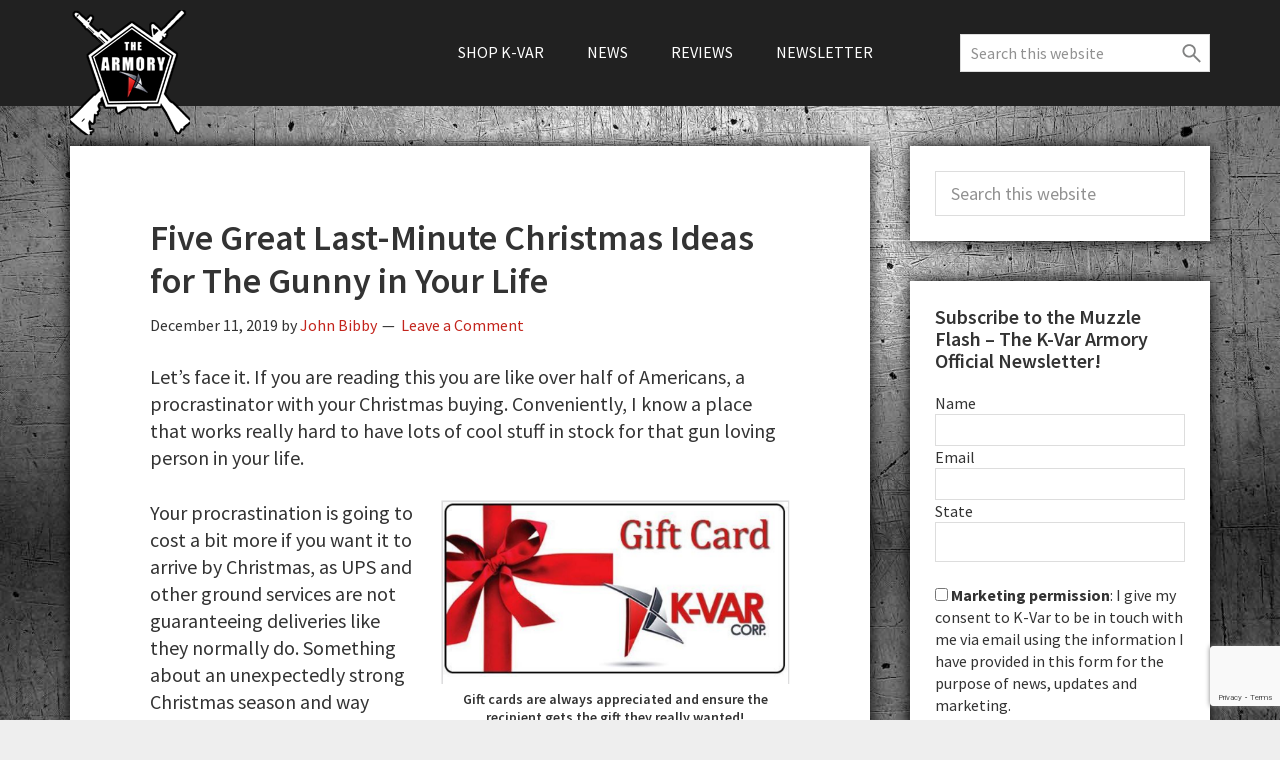

--- FILE ---
content_type: text/html; charset=UTF-8
request_url: https://blog.k-var.com/reviews/gear/five-great-last-minute-christmas-ideas/
body_size: 21822
content:
<!DOCTYPE html>
<html lang="en-US">
<head >
<meta charset="UTF-8" />
<meta name="viewport" content="width=device-width, initial-scale=1" />
<meta name='robots' content='index, follow, max-image-preview:large, max-snippet:-1, max-video-preview:-1' />

	<!-- This site is optimized with the Yoast SEO plugin v26.8 - https://yoast.com/product/yoast-seo-wordpress/ -->
	<title>Five Great Last-Minute Christmas Ideas for The Gunny in Your Life - The K-Var Armory</title>
	<meta name="description" content="Let’s face it. If you are reading this, you are like over half of Americans— a procrastinator with your Christmas buying." />
	<link rel="canonical" href="https://blog.k-var.com/reviews/gear/five-great-last-minute-christmas-ideas/" />
	<meta property="og:locale" content="en_US" />
	<meta property="og:type" content="article" />
	<meta property="og:title" content="Five Great Last-Minute Christmas Ideas for The Gunny in Your Life - The K-Var Armory" />
	<meta property="og:description" content="Let’s face it. If you are reading this, you are like over half of Americans— a procrastinator with your Christmas buying." />
	<meta property="og:url" content="https://blog.k-var.com/reviews/gear/five-great-last-minute-christmas-ideas/" />
	<meta property="og:site_name" content="The K-Var Armory" />
	<meta property="article:published_time" content="2019-12-11T17:47:40+00:00" />
	<meta property="og:image" content="https://i0.wp.com/blog.k-var.com/wp-content/uploads/2018/12/K-Var-Gift-Card.png?fit=493%2C261&ssl=1" />
	<meta property="og:image:width" content="493" />
	<meta property="og:image:height" content="261" />
	<meta property="og:image:type" content="image/png" />
	<meta name="author" content="John Bibby" />
	<meta name="twitter:card" content="summary_large_image" />
	<meta name="twitter:label1" content="Written by" />
	<meta name="twitter:data1" content="John Bibby" />
	<meta name="twitter:label2" content="Est. reading time" />
	<meta name="twitter:data2" content="3 minutes" />
	<script type="application/ld+json" class="yoast-schema-graph">{"@context":"https://schema.org","@graph":[{"@type":"Article","@id":"https://blog.k-var.com/reviews/gear/five-great-last-minute-christmas-ideas/#article","isPartOf":{"@id":"https://blog.k-var.com/reviews/gear/five-great-last-minute-christmas-ideas/"},"author":{"name":"John Bibby","@id":"https://blog.k-var.com/#/schema/person/339ca62f55cbbf1aa38d1daebcb5f9c3"},"headline":"Five Great Last-Minute Christmas Ideas for The Gunny in Your Life","datePublished":"2019-12-11T17:47:40+00:00","mainEntityOfPage":{"@id":"https://blog.k-var.com/reviews/gear/five-great-last-minute-christmas-ideas/"},"wordCount":590,"commentCount":0,"publisher":{"@id":"https://blog.k-var.com/#organization"},"image":{"@id":"https://blog.k-var.com/reviews/gear/five-great-last-minute-christmas-ideas/#primaryimage"},"thumbnailUrl":"https://i0.wp.com/blog.k-var.com/wp-content/uploads/2018/12/K-Var-Gift-Card.png?fit=493%2C261&ssl=1","keywords":[".223/5.56","Amend2","Chokes","Christmas","Fiocchi","Hornady","Magpul","RCBS","Sierra MatchKing"],"articleSection":["Accessories","Cartridges","Gear"],"inLanguage":"en-US","potentialAction":[{"@type":"CommentAction","name":"Comment","target":["https://blog.k-var.com/reviews/gear/five-great-last-minute-christmas-ideas/#respond"]}]},{"@type":"WebPage","@id":"https://blog.k-var.com/reviews/gear/five-great-last-minute-christmas-ideas/","url":"https://blog.k-var.com/reviews/gear/five-great-last-minute-christmas-ideas/","name":"Five Great Last-Minute Christmas Ideas for The Gunny in Your Life - The K-Var Armory","isPartOf":{"@id":"https://blog.k-var.com/#website"},"primaryImageOfPage":{"@id":"https://blog.k-var.com/reviews/gear/five-great-last-minute-christmas-ideas/#primaryimage"},"image":{"@id":"https://blog.k-var.com/reviews/gear/five-great-last-minute-christmas-ideas/#primaryimage"},"thumbnailUrl":"https://i0.wp.com/blog.k-var.com/wp-content/uploads/2018/12/K-Var-Gift-Card.png?fit=493%2C261&ssl=1","datePublished":"2019-12-11T17:47:40+00:00","description":"Let’s face it. If you are reading this, you are like over half of Americans— a procrastinator with your Christmas buying.","breadcrumb":{"@id":"https://blog.k-var.com/reviews/gear/five-great-last-minute-christmas-ideas/#breadcrumb"},"inLanguage":"en-US","potentialAction":[{"@type":"ReadAction","target":["https://blog.k-var.com/reviews/gear/five-great-last-minute-christmas-ideas/"]}]},{"@type":"ImageObject","inLanguage":"en-US","@id":"https://blog.k-var.com/reviews/gear/five-great-last-minute-christmas-ideas/#primaryimage","url":"https://i0.wp.com/blog.k-var.com/wp-content/uploads/2018/12/K-Var-Gift-Card.png?fit=493%2C261&ssl=1","contentUrl":"https://i0.wp.com/blog.k-var.com/wp-content/uploads/2018/12/K-Var-Gift-Card.png?fit=493%2C261&ssl=1","width":493,"height":261,"caption":"If you are unsure exactly which model your shooter would prefer, consider a gift card."},{"@type":"BreadcrumbList","@id":"https://blog.k-var.com/reviews/gear/five-great-last-minute-christmas-ideas/#breadcrumb","itemListElement":[{"@type":"ListItem","position":1,"name":"Home","item":"https://blog.k-var.com/"},{"@type":"ListItem","position":2,"name":"Five Great Last-Minute Christmas Ideas for The Gunny in Your Life"}]},{"@type":"WebSite","@id":"https://blog.k-var.com/#website","url":"https://blog.k-var.com/","name":"The K-Var Armory","description":"The Largest Supplier of Firearms, Gun Parts, &amp; Accessories Online","publisher":{"@id":"https://blog.k-var.com/#organization"},"potentialAction":[{"@type":"SearchAction","target":{"@type":"EntryPoint","urlTemplate":"https://blog.k-var.com/?s={search_term_string}"},"query-input":{"@type":"PropertyValueSpecification","valueRequired":true,"valueName":"search_term_string"}}],"inLanguage":"en-US"},{"@type":"Organization","@id":"https://blog.k-var.com/#organization","name":"K-Var Armory","url":"https://blog.k-var.com/","logo":{"@type":"ImageObject","inLanguage":"en-US","@id":"https://blog.k-var.com/#/schema/logo/image/","url":"https://i0.wp.com/blog.k-var.com/wp-content/uploads/2017/11/armory-logo.png?fit=200%2C205&ssl=1","contentUrl":"https://i0.wp.com/blog.k-var.com/wp-content/uploads/2017/11/armory-logo.png?fit=200%2C205&ssl=1","width":200,"height":205,"caption":"K-Var Armory"},"image":{"@id":"https://blog.k-var.com/#/schema/logo/image/"}},{"@type":"Person","@id":"https://blog.k-var.com/#/schema/person/339ca62f55cbbf1aa38d1daebcb5f9c3","name":"John Bibby","image":{"@type":"ImageObject","inLanguage":"en-US","@id":"https://blog.k-var.com/#/schema/person/image/","url":"https://secure.gravatar.com/avatar/142702cd2245d50e45416e5982161df55fd86cdb5fde361614d7f905c7fb97e8?s=96&d=mm&r=g","contentUrl":"https://secure.gravatar.com/avatar/142702cd2245d50e45416e5982161df55fd86cdb5fde361614d7f905c7fb97e8?s=96&d=mm&r=g","caption":"John Bibby"},"url":"https://blog.k-var.com/author/john-bibby/"}]}</script>
	<!-- / Yoast SEO plugin. -->


<link rel='dns-prefetch' href='//secure.gravatar.com' />
<link rel='dns-prefetch' href='//www.googletagmanager.com' />
<link rel='dns-prefetch' href='//stats.wp.com' />
<link rel='dns-prefetch' href='//fonts.googleapis.com' />
<link rel='dns-prefetch' href='//v0.wordpress.com' />
<link rel='dns-prefetch' href='//widgets.wp.com' />
<link rel='dns-prefetch' href='//s0.wp.com' />
<link rel='dns-prefetch' href='//0.gravatar.com' />
<link rel='dns-prefetch' href='//1.gravatar.com' />
<link rel='dns-prefetch' href='//2.gravatar.com' />
<link rel='preconnect' href='//i0.wp.com' />
<link rel='preconnect' href='//c0.wp.com' />
<link rel="alternate" type="application/rss+xml" title="The K-Var Armory &raquo; Feed" href="https://blog.k-var.com/feed/" />
<link rel="alternate" type="application/rss+xml" title="The K-Var Armory &raquo; Comments Feed" href="https://blog.k-var.com/comments/feed/" />
<link rel="alternate" type="application/rss+xml" title="The K-Var Armory &raquo; Five Great Last-Minute Christmas Ideas for The Gunny in Your Life Comments Feed" href="https://blog.k-var.com/reviews/gear/five-great-last-minute-christmas-ideas/feed/" />
<link rel="alternate" title="oEmbed (JSON)" type="application/json+oembed" href="https://blog.k-var.com/wp-json/oembed/1.0/embed?url=https%3A%2F%2Fblog.k-var.com%2Freviews%2Fgear%2Ffive-great-last-minute-christmas-ideas%2F" />
<link rel="alternate" title="oEmbed (XML)" type="text/xml+oembed" href="https://blog.k-var.com/wp-json/oembed/1.0/embed?url=https%3A%2F%2Fblog.k-var.com%2Freviews%2Fgear%2Ffive-great-last-minute-christmas-ideas%2F&#038;format=xml" />
		<!-- This site uses the Google Analytics by MonsterInsights plugin v9.11.1 - Using Analytics tracking - https://www.monsterinsights.com/ -->
							<script src="//www.googletagmanager.com/gtag/js?id=G-36E5TVYK8E"  data-cfasync="false" data-wpfc-render="false" type="text/javascript" async></script>
			<script data-cfasync="false" data-wpfc-render="false" type="text/javascript">
				var mi_version = '9.11.1';
				var mi_track_user = true;
				var mi_no_track_reason = '';
								var MonsterInsightsDefaultLocations = {"page_location":"https:\/\/blog.k-var.com\/reviews\/gear\/five-great-last-minute-christmas-ideas\/"};
								if ( typeof MonsterInsightsPrivacyGuardFilter === 'function' ) {
					var MonsterInsightsLocations = (typeof MonsterInsightsExcludeQuery === 'object') ? MonsterInsightsPrivacyGuardFilter( MonsterInsightsExcludeQuery ) : MonsterInsightsPrivacyGuardFilter( MonsterInsightsDefaultLocations );
				} else {
					var MonsterInsightsLocations = (typeof MonsterInsightsExcludeQuery === 'object') ? MonsterInsightsExcludeQuery : MonsterInsightsDefaultLocations;
				}

								var disableStrs = [
										'ga-disable-G-36E5TVYK8E',
									];

				/* Function to detect opted out users */
				function __gtagTrackerIsOptedOut() {
					for (var index = 0; index < disableStrs.length; index++) {
						if (document.cookie.indexOf(disableStrs[index] + '=true') > -1) {
							return true;
						}
					}

					return false;
				}

				/* Disable tracking if the opt-out cookie exists. */
				if (__gtagTrackerIsOptedOut()) {
					for (var index = 0; index < disableStrs.length; index++) {
						window[disableStrs[index]] = true;
					}
				}

				/* Opt-out function */
				function __gtagTrackerOptout() {
					for (var index = 0; index < disableStrs.length; index++) {
						document.cookie = disableStrs[index] + '=true; expires=Thu, 31 Dec 2099 23:59:59 UTC; path=/';
						window[disableStrs[index]] = true;
					}
				}

				if ('undefined' === typeof gaOptout) {
					function gaOptout() {
						__gtagTrackerOptout();
					}
				}
								window.dataLayer = window.dataLayer || [];

				window.MonsterInsightsDualTracker = {
					helpers: {},
					trackers: {},
				};
				if (mi_track_user) {
					function __gtagDataLayer() {
						dataLayer.push(arguments);
					}

					function __gtagTracker(type, name, parameters) {
						if (!parameters) {
							parameters = {};
						}

						if (parameters.send_to) {
							__gtagDataLayer.apply(null, arguments);
							return;
						}

						if (type === 'event') {
														parameters.send_to = monsterinsights_frontend.v4_id;
							var hookName = name;
							if (typeof parameters['event_category'] !== 'undefined') {
								hookName = parameters['event_category'] + ':' + name;
							}

							if (typeof MonsterInsightsDualTracker.trackers[hookName] !== 'undefined') {
								MonsterInsightsDualTracker.trackers[hookName](parameters);
							} else {
								__gtagDataLayer('event', name, parameters);
							}
							
						} else {
							__gtagDataLayer.apply(null, arguments);
						}
					}

					__gtagTracker('js', new Date());
					__gtagTracker('set', {
						'developer_id.dZGIzZG': true,
											});
					if ( MonsterInsightsLocations.page_location ) {
						__gtagTracker('set', MonsterInsightsLocations);
					}
										__gtagTracker('config', 'G-36E5TVYK8E', {"forceSSL":"true"} );
										window.gtag = __gtagTracker;										(function () {
						/* https://developers.google.com/analytics/devguides/collection/analyticsjs/ */
						/* ga and __gaTracker compatibility shim. */
						var noopfn = function () {
							return null;
						};
						var newtracker = function () {
							return new Tracker();
						};
						var Tracker = function () {
							return null;
						};
						var p = Tracker.prototype;
						p.get = noopfn;
						p.set = noopfn;
						p.send = function () {
							var args = Array.prototype.slice.call(arguments);
							args.unshift('send');
							__gaTracker.apply(null, args);
						};
						var __gaTracker = function () {
							var len = arguments.length;
							if (len === 0) {
								return;
							}
							var f = arguments[len - 1];
							if (typeof f !== 'object' || f === null || typeof f.hitCallback !== 'function') {
								if ('send' === arguments[0]) {
									var hitConverted, hitObject = false, action;
									if ('event' === arguments[1]) {
										if ('undefined' !== typeof arguments[3]) {
											hitObject = {
												'eventAction': arguments[3],
												'eventCategory': arguments[2],
												'eventLabel': arguments[4],
												'value': arguments[5] ? arguments[5] : 1,
											}
										}
									}
									if ('pageview' === arguments[1]) {
										if ('undefined' !== typeof arguments[2]) {
											hitObject = {
												'eventAction': 'page_view',
												'page_path': arguments[2],
											}
										}
									}
									if (typeof arguments[2] === 'object') {
										hitObject = arguments[2];
									}
									if (typeof arguments[5] === 'object') {
										Object.assign(hitObject, arguments[5]);
									}
									if ('undefined' !== typeof arguments[1].hitType) {
										hitObject = arguments[1];
										if ('pageview' === hitObject.hitType) {
											hitObject.eventAction = 'page_view';
										}
									}
									if (hitObject) {
										action = 'timing' === arguments[1].hitType ? 'timing_complete' : hitObject.eventAction;
										hitConverted = mapArgs(hitObject);
										__gtagTracker('event', action, hitConverted);
									}
								}
								return;
							}

							function mapArgs(args) {
								var arg, hit = {};
								var gaMap = {
									'eventCategory': 'event_category',
									'eventAction': 'event_action',
									'eventLabel': 'event_label',
									'eventValue': 'event_value',
									'nonInteraction': 'non_interaction',
									'timingCategory': 'event_category',
									'timingVar': 'name',
									'timingValue': 'value',
									'timingLabel': 'event_label',
									'page': 'page_path',
									'location': 'page_location',
									'title': 'page_title',
									'referrer' : 'page_referrer',
								};
								for (arg in args) {
																		if (!(!args.hasOwnProperty(arg) || !gaMap.hasOwnProperty(arg))) {
										hit[gaMap[arg]] = args[arg];
									} else {
										hit[arg] = args[arg];
									}
								}
								return hit;
							}

							try {
								f.hitCallback();
							} catch (ex) {
							}
						};
						__gaTracker.create = newtracker;
						__gaTracker.getByName = newtracker;
						__gaTracker.getAll = function () {
							return [];
						};
						__gaTracker.remove = noopfn;
						__gaTracker.loaded = true;
						window['__gaTracker'] = __gaTracker;
					})();
									} else {
										console.log("");
					(function () {
						function __gtagTracker() {
							return null;
						}

						window['__gtagTracker'] = __gtagTracker;
						window['gtag'] = __gtagTracker;
					})();
									}
			</script>
							<!-- / Google Analytics by MonsterInsights -->
		<style id='wp-img-auto-sizes-contain-inline-css' type='text/css'>
img:is([sizes=auto i],[sizes^="auto," i]){contain-intrinsic-size:3000px 1500px}
/*# sourceURL=wp-img-auto-sizes-contain-inline-css */
</style>
<style id='wp-block-library-inline-css' type='text/css'>
:root{--wp-block-synced-color:#7a00df;--wp-block-synced-color--rgb:122,0,223;--wp-bound-block-color:var(--wp-block-synced-color);--wp-editor-canvas-background:#ddd;--wp-admin-theme-color:#007cba;--wp-admin-theme-color--rgb:0,124,186;--wp-admin-theme-color-darker-10:#006ba1;--wp-admin-theme-color-darker-10--rgb:0,107,160.5;--wp-admin-theme-color-darker-20:#005a87;--wp-admin-theme-color-darker-20--rgb:0,90,135;--wp-admin-border-width-focus:2px}@media (min-resolution:192dpi){:root{--wp-admin-border-width-focus:1.5px}}.wp-element-button{cursor:pointer}:root .has-very-light-gray-background-color{background-color:#eee}:root .has-very-dark-gray-background-color{background-color:#313131}:root .has-very-light-gray-color{color:#eee}:root .has-very-dark-gray-color{color:#313131}:root .has-vivid-green-cyan-to-vivid-cyan-blue-gradient-background{background:linear-gradient(135deg,#00d084,#0693e3)}:root .has-purple-crush-gradient-background{background:linear-gradient(135deg,#34e2e4,#4721fb 50%,#ab1dfe)}:root .has-hazy-dawn-gradient-background{background:linear-gradient(135deg,#faaca8,#dad0ec)}:root .has-subdued-olive-gradient-background{background:linear-gradient(135deg,#fafae1,#67a671)}:root .has-atomic-cream-gradient-background{background:linear-gradient(135deg,#fdd79a,#004a59)}:root .has-nightshade-gradient-background{background:linear-gradient(135deg,#330968,#31cdcf)}:root .has-midnight-gradient-background{background:linear-gradient(135deg,#020381,#2874fc)}:root{--wp--preset--font-size--normal:16px;--wp--preset--font-size--huge:42px}.has-regular-font-size{font-size:1em}.has-larger-font-size{font-size:2.625em}.has-normal-font-size{font-size:var(--wp--preset--font-size--normal)}.has-huge-font-size{font-size:var(--wp--preset--font-size--huge)}.has-text-align-center{text-align:center}.has-text-align-left{text-align:left}.has-text-align-right{text-align:right}.has-fit-text{white-space:nowrap!important}#end-resizable-editor-section{display:none}.aligncenter{clear:both}.items-justified-left{justify-content:flex-start}.items-justified-center{justify-content:center}.items-justified-right{justify-content:flex-end}.items-justified-space-between{justify-content:space-between}.screen-reader-text{border:0;clip-path:inset(50%);height:1px;margin:-1px;overflow:hidden;padding:0;position:absolute;width:1px;word-wrap:normal!important}.screen-reader-text:focus{background-color:#ddd;clip-path:none;color:#444;display:block;font-size:1em;height:auto;left:5px;line-height:normal;padding:15px 23px 14px;text-decoration:none;top:5px;width:auto;z-index:100000}html :where(.has-border-color){border-style:solid}html :where([style*=border-top-color]){border-top-style:solid}html :where([style*=border-right-color]){border-right-style:solid}html :where([style*=border-bottom-color]){border-bottom-style:solid}html :where([style*=border-left-color]){border-left-style:solid}html :where([style*=border-width]){border-style:solid}html :where([style*=border-top-width]){border-top-style:solid}html :where([style*=border-right-width]){border-right-style:solid}html :where([style*=border-bottom-width]){border-bottom-style:solid}html :where([style*=border-left-width]){border-left-style:solid}html :where(img[class*=wp-image-]){height:auto;max-width:100%}:where(figure){margin:0 0 1em}html :where(.is-position-sticky){--wp-admin--admin-bar--position-offset:var(--wp-admin--admin-bar--height,0px)}@media screen and (max-width:600px){html :where(.is-position-sticky){--wp-admin--admin-bar--position-offset:0px}}

/*# sourceURL=wp-block-library-inline-css */
</style><link rel='stylesheet' id='wp-block-heading-css' href='https://c0.wp.com/c/6.9/wp-includes/blocks/heading/style.min.css' type='text/css' media='all' />
<link rel='stylesheet' id='wp-block-group-css' href='https://c0.wp.com/c/6.9/wp-includes/blocks/group/style.min.css' type='text/css' media='all' />
<link rel='stylesheet' id='wp-block-paragraph-css' href='https://c0.wp.com/c/6.9/wp-includes/blocks/paragraph/style.min.css' type='text/css' media='all' />
<style id='global-styles-inline-css' type='text/css'>
:root{--wp--preset--aspect-ratio--square: 1;--wp--preset--aspect-ratio--4-3: 4/3;--wp--preset--aspect-ratio--3-4: 3/4;--wp--preset--aspect-ratio--3-2: 3/2;--wp--preset--aspect-ratio--2-3: 2/3;--wp--preset--aspect-ratio--16-9: 16/9;--wp--preset--aspect-ratio--9-16: 9/16;--wp--preset--color--black: #000000;--wp--preset--color--cyan-bluish-gray: #abb8c3;--wp--preset--color--white: #ffffff;--wp--preset--color--pale-pink: #f78da7;--wp--preset--color--vivid-red: #cf2e2e;--wp--preset--color--luminous-vivid-orange: #ff6900;--wp--preset--color--luminous-vivid-amber: #fcb900;--wp--preset--color--light-green-cyan: #7bdcb5;--wp--preset--color--vivid-green-cyan: #00d084;--wp--preset--color--pale-cyan-blue: #8ed1fc;--wp--preset--color--vivid-cyan-blue: #0693e3;--wp--preset--color--vivid-purple: #9b51e0;--wp--preset--gradient--vivid-cyan-blue-to-vivid-purple: linear-gradient(135deg,rgb(6,147,227) 0%,rgb(155,81,224) 100%);--wp--preset--gradient--light-green-cyan-to-vivid-green-cyan: linear-gradient(135deg,rgb(122,220,180) 0%,rgb(0,208,130) 100%);--wp--preset--gradient--luminous-vivid-amber-to-luminous-vivid-orange: linear-gradient(135deg,rgb(252,185,0) 0%,rgb(255,105,0) 100%);--wp--preset--gradient--luminous-vivid-orange-to-vivid-red: linear-gradient(135deg,rgb(255,105,0) 0%,rgb(207,46,46) 100%);--wp--preset--gradient--very-light-gray-to-cyan-bluish-gray: linear-gradient(135deg,rgb(238,238,238) 0%,rgb(169,184,195) 100%);--wp--preset--gradient--cool-to-warm-spectrum: linear-gradient(135deg,rgb(74,234,220) 0%,rgb(151,120,209) 20%,rgb(207,42,186) 40%,rgb(238,44,130) 60%,rgb(251,105,98) 80%,rgb(254,248,76) 100%);--wp--preset--gradient--blush-light-purple: linear-gradient(135deg,rgb(255,206,236) 0%,rgb(152,150,240) 100%);--wp--preset--gradient--blush-bordeaux: linear-gradient(135deg,rgb(254,205,165) 0%,rgb(254,45,45) 50%,rgb(107,0,62) 100%);--wp--preset--gradient--luminous-dusk: linear-gradient(135deg,rgb(255,203,112) 0%,rgb(199,81,192) 50%,rgb(65,88,208) 100%);--wp--preset--gradient--pale-ocean: linear-gradient(135deg,rgb(255,245,203) 0%,rgb(182,227,212) 50%,rgb(51,167,181) 100%);--wp--preset--gradient--electric-grass: linear-gradient(135deg,rgb(202,248,128) 0%,rgb(113,206,126) 100%);--wp--preset--gradient--midnight: linear-gradient(135deg,rgb(2,3,129) 0%,rgb(40,116,252) 100%);--wp--preset--font-size--small: 13px;--wp--preset--font-size--medium: 20px;--wp--preset--font-size--large: 36px;--wp--preset--font-size--x-large: 42px;--wp--preset--spacing--20: 0.44rem;--wp--preset--spacing--30: 0.67rem;--wp--preset--spacing--40: 1rem;--wp--preset--spacing--50: 1.5rem;--wp--preset--spacing--60: 2.25rem;--wp--preset--spacing--70: 3.38rem;--wp--preset--spacing--80: 5.06rem;--wp--preset--shadow--natural: 6px 6px 9px rgba(0, 0, 0, 0.2);--wp--preset--shadow--deep: 12px 12px 50px rgba(0, 0, 0, 0.4);--wp--preset--shadow--sharp: 6px 6px 0px rgba(0, 0, 0, 0.2);--wp--preset--shadow--outlined: 6px 6px 0px -3px rgb(255, 255, 255), 6px 6px rgb(0, 0, 0);--wp--preset--shadow--crisp: 6px 6px 0px rgb(0, 0, 0);}:where(.is-layout-flex){gap: 0.5em;}:where(.is-layout-grid){gap: 0.5em;}body .is-layout-flex{display: flex;}.is-layout-flex{flex-wrap: wrap;align-items: center;}.is-layout-flex > :is(*, div){margin: 0;}body .is-layout-grid{display: grid;}.is-layout-grid > :is(*, div){margin: 0;}:where(.wp-block-columns.is-layout-flex){gap: 2em;}:where(.wp-block-columns.is-layout-grid){gap: 2em;}:where(.wp-block-post-template.is-layout-flex){gap: 1.25em;}:where(.wp-block-post-template.is-layout-grid){gap: 1.25em;}.has-black-color{color: var(--wp--preset--color--black) !important;}.has-cyan-bluish-gray-color{color: var(--wp--preset--color--cyan-bluish-gray) !important;}.has-white-color{color: var(--wp--preset--color--white) !important;}.has-pale-pink-color{color: var(--wp--preset--color--pale-pink) !important;}.has-vivid-red-color{color: var(--wp--preset--color--vivid-red) !important;}.has-luminous-vivid-orange-color{color: var(--wp--preset--color--luminous-vivid-orange) !important;}.has-luminous-vivid-amber-color{color: var(--wp--preset--color--luminous-vivid-amber) !important;}.has-light-green-cyan-color{color: var(--wp--preset--color--light-green-cyan) !important;}.has-vivid-green-cyan-color{color: var(--wp--preset--color--vivid-green-cyan) !important;}.has-pale-cyan-blue-color{color: var(--wp--preset--color--pale-cyan-blue) !important;}.has-vivid-cyan-blue-color{color: var(--wp--preset--color--vivid-cyan-blue) !important;}.has-vivid-purple-color{color: var(--wp--preset--color--vivid-purple) !important;}.has-black-background-color{background-color: var(--wp--preset--color--black) !important;}.has-cyan-bluish-gray-background-color{background-color: var(--wp--preset--color--cyan-bluish-gray) !important;}.has-white-background-color{background-color: var(--wp--preset--color--white) !important;}.has-pale-pink-background-color{background-color: var(--wp--preset--color--pale-pink) !important;}.has-vivid-red-background-color{background-color: var(--wp--preset--color--vivid-red) !important;}.has-luminous-vivid-orange-background-color{background-color: var(--wp--preset--color--luminous-vivid-orange) !important;}.has-luminous-vivid-amber-background-color{background-color: var(--wp--preset--color--luminous-vivid-amber) !important;}.has-light-green-cyan-background-color{background-color: var(--wp--preset--color--light-green-cyan) !important;}.has-vivid-green-cyan-background-color{background-color: var(--wp--preset--color--vivid-green-cyan) !important;}.has-pale-cyan-blue-background-color{background-color: var(--wp--preset--color--pale-cyan-blue) !important;}.has-vivid-cyan-blue-background-color{background-color: var(--wp--preset--color--vivid-cyan-blue) !important;}.has-vivid-purple-background-color{background-color: var(--wp--preset--color--vivid-purple) !important;}.has-black-border-color{border-color: var(--wp--preset--color--black) !important;}.has-cyan-bluish-gray-border-color{border-color: var(--wp--preset--color--cyan-bluish-gray) !important;}.has-white-border-color{border-color: var(--wp--preset--color--white) !important;}.has-pale-pink-border-color{border-color: var(--wp--preset--color--pale-pink) !important;}.has-vivid-red-border-color{border-color: var(--wp--preset--color--vivid-red) !important;}.has-luminous-vivid-orange-border-color{border-color: var(--wp--preset--color--luminous-vivid-orange) !important;}.has-luminous-vivid-amber-border-color{border-color: var(--wp--preset--color--luminous-vivid-amber) !important;}.has-light-green-cyan-border-color{border-color: var(--wp--preset--color--light-green-cyan) !important;}.has-vivid-green-cyan-border-color{border-color: var(--wp--preset--color--vivid-green-cyan) !important;}.has-pale-cyan-blue-border-color{border-color: var(--wp--preset--color--pale-cyan-blue) !important;}.has-vivid-cyan-blue-border-color{border-color: var(--wp--preset--color--vivid-cyan-blue) !important;}.has-vivid-purple-border-color{border-color: var(--wp--preset--color--vivid-purple) !important;}.has-vivid-cyan-blue-to-vivid-purple-gradient-background{background: var(--wp--preset--gradient--vivid-cyan-blue-to-vivid-purple) !important;}.has-light-green-cyan-to-vivid-green-cyan-gradient-background{background: var(--wp--preset--gradient--light-green-cyan-to-vivid-green-cyan) !important;}.has-luminous-vivid-amber-to-luminous-vivid-orange-gradient-background{background: var(--wp--preset--gradient--luminous-vivid-amber-to-luminous-vivid-orange) !important;}.has-luminous-vivid-orange-to-vivid-red-gradient-background{background: var(--wp--preset--gradient--luminous-vivid-orange-to-vivid-red) !important;}.has-very-light-gray-to-cyan-bluish-gray-gradient-background{background: var(--wp--preset--gradient--very-light-gray-to-cyan-bluish-gray) !important;}.has-cool-to-warm-spectrum-gradient-background{background: var(--wp--preset--gradient--cool-to-warm-spectrum) !important;}.has-blush-light-purple-gradient-background{background: var(--wp--preset--gradient--blush-light-purple) !important;}.has-blush-bordeaux-gradient-background{background: var(--wp--preset--gradient--blush-bordeaux) !important;}.has-luminous-dusk-gradient-background{background: var(--wp--preset--gradient--luminous-dusk) !important;}.has-pale-ocean-gradient-background{background: var(--wp--preset--gradient--pale-ocean) !important;}.has-electric-grass-gradient-background{background: var(--wp--preset--gradient--electric-grass) !important;}.has-midnight-gradient-background{background: var(--wp--preset--gradient--midnight) !important;}.has-small-font-size{font-size: var(--wp--preset--font-size--small) !important;}.has-medium-font-size{font-size: var(--wp--preset--font-size--medium) !important;}.has-large-font-size{font-size: var(--wp--preset--font-size--large) !important;}.has-x-large-font-size{font-size: var(--wp--preset--font-size--x-large) !important;}
/*# sourceURL=global-styles-inline-css */
</style>

<style id='classic-theme-styles-inline-css' type='text/css'>
/*! This file is auto-generated */
.wp-block-button__link{color:#fff;background-color:#32373c;border-radius:9999px;box-shadow:none;text-decoration:none;padding:calc(.667em + 2px) calc(1.333em + 2px);font-size:1.125em}.wp-block-file__button{background:#32373c;color:#fff;text-decoration:none}
/*# sourceURL=/wp-includes/css/classic-themes.min.css */
</style>
<link rel='stylesheet' id='jetpack_related-posts-css' href='https://c0.wp.com/p/jetpack/15.4/modules/related-posts/related-posts.css' type='text/css' media='all' />
<link rel='stylesheet' id='genesis-sample-css' href='https://blog.k-var.com/wp-content/themes/kvar-armory/style.css' type='text/css' media='all' />
<link rel='stylesheet' id='genesis-sample-fonts-css' href='//fonts.googleapis.com/css?family=Source+Sans+Pro%3A400%2C600%2C700&#038;ver=2.3.1' type='text/css' media='all' />
<link rel='stylesheet' id='dashicons-css' href='https://c0.wp.com/c/6.9/wp-includes/css/dashicons.min.css' type='text/css' media='all' />
<link rel='stylesheet' id='subscribe-modal-css-css' href='https://c0.wp.com/p/jetpack/15.4/modules/subscriptions/subscribe-modal/subscribe-modal.css' type='text/css' media='all' />
<link rel='stylesheet' id='jetpack_likes-css' href='https://c0.wp.com/p/jetpack/15.4/modules/likes/style.css' type='text/css' media='all' />
<script type="text/javascript" src="https://c0.wp.com/c/6.9/wp-includes/js/jquery/jquery.min.js" id="jquery-core-js"></script>
<script type="text/javascript" src="https://c0.wp.com/c/6.9/wp-includes/js/jquery/jquery-migrate.min.js" id="jquery-migrate-js"></script>
<script type="text/javascript" id="jetpack_related-posts-js-extra">
/* <![CDATA[ */
var related_posts_js_options = {"post_heading":"h4"};
//# sourceURL=jetpack_related-posts-js-extra
/* ]]> */
</script>
<script type="text/javascript" src="https://c0.wp.com/p/jetpack/15.4/_inc/build/related-posts/related-posts.min.js" id="jetpack_related-posts-js"></script>
<script type="text/javascript" src="https://blog.k-var.com/wp-content/plugins/google-analytics-for-wordpress/assets/js/frontend-gtag.min.js" id="monsterinsights-frontend-script-js" async="async" data-wp-strategy="async"></script>
<script data-cfasync="false" data-wpfc-render="false" type="text/javascript" id='monsterinsights-frontend-script-js-extra'>/* <![CDATA[ */
var monsterinsights_frontend = {"js_events_tracking":"true","download_extensions":"doc,pdf,ppt,zip,xls,docx,pptx,xlsx","inbound_paths":"[]","home_url":"https:\/\/blog.k-var.com","hash_tracking":"false","v4_id":"G-36E5TVYK8E"};/* ]]> */
</script>

<!-- Google tag (gtag.js) snippet added by Site Kit -->
<!-- Google Analytics snippet added by Site Kit -->
<script type="text/javascript" src="https://www.googletagmanager.com/gtag/js?id=GT-PHWWCLW" id="google_gtagjs-js" async></script>
<script type="text/javascript" id="google_gtagjs-js-after">
/* <![CDATA[ */
window.dataLayer = window.dataLayer || [];function gtag(){dataLayer.push(arguments);}
gtag("set","linker",{"domains":["blog.k-var.com"]});
gtag("js", new Date());
gtag("set", "developer_id.dZTNiMT", true);
gtag("config", "GT-PHWWCLW");
//# sourceURL=google_gtagjs-js-after
/* ]]> */
</script>
<link rel="https://api.w.org/" href="https://blog.k-var.com/wp-json/" /><link rel="alternate" title="JSON" type="application/json" href="https://blog.k-var.com/wp-json/wp/v2/posts/8126" /><meta name="generator" content="Site Kit by Google 1.171.0" />	<style>img#wpstats{display:none}</style>
		<link rel="pingback" href="https://blog.k-var.com/xmlrpc.php" />
<style type="text/css" id="custom-background-css">
body.custom-background { background-image: url("https://blog.k-var.com/wp-content/uploads/2017/11/steelback-1.jpg"); background-position: left top; background-size: cover; background-repeat: no-repeat; background-attachment: fixed; }
</style>
	<link rel="icon" href="https://i0.wp.com/blog.k-var.com/wp-content/uploads/2017/11/blog-logo-2.png?fit=32%2C32&#038;ssl=1" sizes="32x32" />
<link rel="icon" href="https://i0.wp.com/blog.k-var.com/wp-content/uploads/2017/11/blog-logo-2.png?fit=185%2C192&#038;ssl=1" sizes="192x192" />
<link rel="apple-touch-icon" href="https://i0.wp.com/blog.k-var.com/wp-content/uploads/2017/11/blog-logo-2.png?fit=173%2C180&#038;ssl=1" />
<meta name="msapplication-TileImage" content="https://i0.wp.com/blog.k-var.com/wp-content/uploads/2017/11/blog-logo-2.png?fit=200%2C208&#038;ssl=1" />
		<style type="text/css" id="wp-custom-css">
			/** Header MetaSlider **/
.header-container .wrap.slider {
    width:1920px;
    max-width:100%;
    height:auto;
}		</style>
		<link rel='stylesheet' id='jetpack-swiper-library-css' href='https://c0.wp.com/p/jetpack/15.4/_inc/blocks/swiper.css' type='text/css' media='all' />
<link rel='stylesheet' id='jetpack-carousel-css' href='https://c0.wp.com/p/jetpack/15.4/modules/carousel/jetpack-carousel.css' type='text/css' media='all' />
<link rel='stylesheet' id='gglcptch-css' href='https://blog.k-var.com/wp-content/plugins/google-captcha/css/gglcptch.css' type='text/css' media='all' />
<link rel='stylesheet' id='jetpack-block-subscriptions-css' href='https://blog.k-var.com/wp-content/plugins/jetpack/_inc/blocks/subscriptions/view.css?minify=false&#038;ver=15.4' type='text/css' media='all' />
</head>
<body data-rsssl=1 class="wp-singular post-template-default single single-post postid-8126 single-format-standard custom-background wp-custom-logo wp-theme-genesis wp-child-theme-kvar-armory metaslider-plugin header-full-width content-sidebar genesis-breadcrumbs-hidden genesis-footer-widgets-hidden"><div class="site-container"><ul class="genesis-skip-link"><li><a href="#genesis-nav-primary" class="screen-reader-shortcut"> Skip to primary navigation</a></li><li><a href="#genesis-content" class="screen-reader-shortcut"> Skip to main content</a></li><li><a href="#genesis-sidebar-primary" class="screen-reader-shortcut"> Skip to primary sidebar</a></li></ul><div class="header-container"><header class="site-header"><div class="wrap"><div class="title-area"><p class="site-title"><span class="screen-reader-text">The K-Var Armory</span><a href="https://blog.k-var.com/" class="custom-logo-link" rel="home"><img width="120" height="125" src="https://i0.wp.com/blog.k-var.com/wp-content/uploads/2017/11/blog-logo-e1514587031209.png?fit=120%2C125&amp;ssl=1" class="custom-logo" alt="The K-Var Armory" decoding="async" data-attachment-id="202" data-permalink="https://blog.k-var.com/blog-logo/" data-orig-file="https://i0.wp.com/blog.k-var.com/wp-content/uploads/2017/11/blog-logo-e1514587031209.png?fit=120%2C125&amp;ssl=1" data-orig-size="120,125" data-comments-opened="1" data-image-meta="{&quot;aperture&quot;:&quot;0&quot;,&quot;credit&quot;:&quot;&quot;,&quot;camera&quot;:&quot;&quot;,&quot;caption&quot;:&quot;&quot;,&quot;created_timestamp&quot;:&quot;0&quot;,&quot;copyright&quot;:&quot;&quot;,&quot;focal_length&quot;:&quot;0&quot;,&quot;iso&quot;:&quot;0&quot;,&quot;shutter_speed&quot;:&quot;0&quot;,&quot;title&quot;:&quot;&quot;,&quot;orientation&quot;:&quot;0&quot;}" data-image-title="blog-logo" data-image-description="" data-image-caption="" data-medium-file="https://i0.wp.com/blog.k-var.com/wp-content/uploads/2017/11/blog-logo-e1514587031209.png?fit=120%2C125&amp;ssl=1" data-large-file="https://i0.wp.com/blog.k-var.com/wp-content/uploads/2017/11/blog-logo-e1514587031209.png?fit=120%2C125&amp;ssl=1" /></a></p><p class="site-description screen-reader-text">The Largest Supplier of Firearms, Gun Parts, &amp; Accessories Online</p></div><nav class="nav-primary" aria-label="Main" id="genesis-nav-primary"><div class="wrap"><ul id="menu-main-menu" class="menu genesis-nav-menu menu-primary js-superfish"><li id="menu-item-64" class="menu-item menu-item-type-custom menu-item-object-custom menu-item-64"><a href="https://www.k-var.com"><span >Shop K-Var</span></a></li>
<li id="menu-item-65" class="menu-item menu-item-type-taxonomy menu-item-object-category menu-item-has-children menu-item-65"><a href="https://blog.k-var.com/topics/news/"><span >News</span></a>
<ul class="sub-menu">
	<li id="menu-item-339" class="menu-item menu-item-type-taxonomy menu-item-object-category menu-item-339"><a href="https://blog.k-var.com/topics/news/industry/"><span >Industry</span></a></li>
	<li id="menu-item-68" class="menu-item menu-item-type-taxonomy menu-item-object-category menu-item-68"><a href="https://blog.k-var.com/topics/news/politics/"><span >Politics</span></a></li>
	<li id="menu-item-69" class="menu-item menu-item-type-taxonomy menu-item-object-category menu-item-69"><a href="https://blog.k-var.com/topics/news/second-amendment/"><span >Second Amendment</span></a></li>
	<li id="menu-item-115" class="menu-item menu-item-type-taxonomy menu-item-object-category menu-item-115"><a href="https://blog.k-var.com/topics/self-defense/"><span >Self Defense</span></a></li>
	<li id="menu-item-2189" class="menu-item menu-item-type-taxonomy menu-item-object-category menu-item-2189"><a href="https://blog.k-var.com/topics/comics/"><span >Comics</span></a></li>
</ul>
</li>
<li id="menu-item-70" class="menu-item menu-item-type-taxonomy menu-item-object-category current-post-ancestor menu-item-has-children menu-item-70"><a href="https://blog.k-var.com/topics/reviews/"><span >Reviews</span></a>
<ul class="sub-menu">
	<li id="menu-item-491" class="menu-item menu-item-type-taxonomy menu-item-object-category menu-item-491"><a href="https://blog.k-var.com/topics/reviews/anything-ak/"><span >Anything AK</span></a></li>
	<li id="menu-item-277" class="menu-item menu-item-type-taxonomy menu-item-object-category menu-item-277"><a href="https://blog.k-var.com/topics/reviews/anything-ar/"><span >Anything AR</span></a></li>
	<li id="menu-item-364" class="menu-item menu-item-type-taxonomy menu-item-object-category current-post-ancestor current-menu-parent current-post-parent menu-item-364"><a href="https://blog.k-var.com/topics/reviews/gear/"><span >Gear</span></a></li>
	<li id="menu-item-79" class="menu-item menu-item-type-taxonomy menu-item-object-category menu-item-79"><a href="https://blog.k-var.com/topics/reviews/pistols/"><span >Pistols</span></a></li>
	<li id="menu-item-80" class="menu-item menu-item-type-taxonomy menu-item-object-category menu-item-80"><a href="https://blog.k-var.com/topics/reviews/rifles/"><span >Rifles</span></a></li>
	<li id="menu-item-81" class="menu-item menu-item-type-taxonomy menu-item-object-category menu-item-81"><a href="https://blog.k-var.com/topics/reviews/shotguns/"><span >Shotguns</span></a></li>
</ul>
</li>
<li id="menu-item-16371" class="menu-item menu-item-type-post_type menu-item-object-page menu-item-16371"><a href="https://blog.k-var.com/newsletter-subscribe/"><span >Newsletter</span></a></li>
<li class="right search"><form class="search-form" method="get" action="https://blog.k-var.com/" role="search"><label class="search-form-label screen-reader-text" for="searchform-1">Search this website</label><input class="search-form-input" type="search" name="s" id="searchform-1" placeholder="Search this website"><input class="search-form-submit" type="submit" value="Search"><meta content="https://blog.k-var.com/?s={s}"></form></li></ul></div></nav></div></header></div><div class="site-inner"><div class="content-sidebar-wrap"><main class="content" id="genesis-content"><article class="post-8126 post type-post status-publish format-standard has-post-thumbnail category-accessories category-cartridges category-gear tag-223-5-56 tag-amend2 tag-chokes tag-christmas tag-fiocchi tag-hornady tag-magpul tag-rcbs tag-sierra-matchking entry" aria-label="Five Great Last-Minute Christmas Ideas for The Gunny in Your Life"><header class="entry-header"><h1 class="entry-title">Five Great Last-Minute Christmas Ideas for The Gunny in Your Life</h1>
<p class="entry-meta"><time class="entry-time">December 11, 2019</time> by <span class="entry-author"><a href="https://blog.k-var.com/author/john-bibby/" class="entry-author-link" rel="author"><span class="entry-author-name">John Bibby</span></a></span> <span class="entry-comments-link"><a href="https://blog.k-var.com/reviews/gear/five-great-last-minute-christmas-ideas/#respond">Leave a Comment</a></span> </p></header><div class="entry-content"><p>Let’s face it. If you are reading this you are like over half of Americans, a procrastinator with your Christmas buying. Conveniently, I know a place that works really hard to have lots of cool stuff in stock for that gun loving person in your life.<span id="more-8126"></span></p>
<figure id="attachment_4201" aria-describedby="caption-attachment-4201" style="width: 350px" class="wp-caption alignright"><a href="https://i0.wp.com/blog.k-var.com/wp-content/uploads/2018/12/K-Var-Gift-Card.png?ssl=1"><img data-recalc-dims="1" decoding="async" data-attachment-id="4201" data-permalink="https://blog.k-var.com/how-to/giving-gun-gift-firearm-legal/attachment/k-var-gift-card/" data-orig-file="https://i0.wp.com/blog.k-var.com/wp-content/uploads/2018/12/K-Var-Gift-Card.png?fit=493%2C261&amp;ssl=1" data-orig-size="493,261" data-comments-opened="1" data-image-meta="{&quot;aperture&quot;:&quot;0&quot;,&quot;credit&quot;:&quot;&quot;,&quot;camera&quot;:&quot;&quot;,&quot;caption&quot;:&quot;&quot;,&quot;created_timestamp&quot;:&quot;0&quot;,&quot;copyright&quot;:&quot;&quot;,&quot;focal_length&quot;:&quot;0&quot;,&quot;iso&quot;:&quot;0&quot;,&quot;shutter_speed&quot;:&quot;0&quot;,&quot;title&quot;:&quot;&quot;,&quot;orientation&quot;:&quot;0&quot;}" data-image-title="K-Var Gift Card" data-image-description="&lt;p&gt;K-VAR gift card with red bow&lt;/p&gt;
" data-image-caption="&lt;p&gt;If you are unsure exactly which model your shooter would prefer, consider a gift card.&lt;/p&gt;
" data-medium-file="https://i0.wp.com/blog.k-var.com/wp-content/uploads/2018/12/K-Var-Gift-Card.png?fit=300%2C159&amp;ssl=1" data-large-file="https://i0.wp.com/blog.k-var.com/wp-content/uploads/2018/12/K-Var-Gift-Card.png?fit=493%2C261&amp;ssl=1" class="size-full wp-image-4201" src="https://i0.wp.com/blog.k-var.com/wp-content/uploads/2018/12/K-Var-Gift-Card.png?w=350&#038;ssl=1" alt="K-VAR gift card with red bow for Christmas"  srcset="https://i0.wp.com/blog.k-var.com/wp-content/uploads/2018/12/K-Var-Gift-Card.png?w=493&amp;ssl=1 493w, https://i0.wp.com/blog.k-var.com/wp-content/uploads/2018/12/K-Var-Gift-Card.png?resize=300%2C159&amp;ssl=1 300w, https://i0.wp.com/blog.k-var.com/wp-content/uploads/2018/12/K-Var-Gift-Card.png?resize=400%2C212&amp;ssl=1 400w" sizes="(max-width: 493px) 100vw, 493px" /></a><figcaption id="caption-attachment-4201" class="wp-caption-text">Gift cards are always appreciated and ensure the recipient gets the gift they really wanted!</figcaption></figure>
<p>Your procrastination is going to cost a bit more if you want it to arrive by Christmas, as UPS and other ground services are not guaranteeing deliveries like they normally do. Something about an unexpectedly strong Christmas season and way more packages being shipped. The good news is a strong economy. The bad news is you are going to have to upgrade shipping to get it there on time. Although, I know I have always (as an adult) been very happy to get a card stating, “a gun related present will be a little late” under the tree. For me, that just means an extended Christmas season.</p>
<h2>Magazines</h2>
<p>Everyone needs more magazines. For your AR-15, it might be <a href="https://www.k-var.com/magpul-pmag-m3-556-window-30rd-blk-msr" target="_blank" rel="noopener noreferrer">Magpul</a> Gen 3 or 4. Be they the ones with windows or not. There are even <a href="https://www.k-var.com/amend2-556-gry-30" target="_blank" rel="noopener noreferrer">Amend2 5.56 Grey 30-round M2 mags</a> on sale for $7.00 each. The sale ends soon. Magazines make such a great stocking stuffer, or as we have done at my house, hide them somewhere and leave a trail of clues the recipient must follow, to find the hidden stash. Perhaps some new mags for their Glock 3-Gun rig.</p>
<figure id="attachment_8130" aria-describedby="caption-attachment-8130" style="width: 350px" class="wp-caption alignleft"><a href="https://i0.wp.com/blog.k-var.com/wp-content/uploads/2019/12/Amend2.png?ssl=1"><img data-recalc-dims="1" decoding="async" data-attachment-id="8130" data-permalink="https://blog.k-var.com/reviews/gear/five-great-last-minute-christmas-ideas/attachment/amend2/" data-orig-file="https://i0.wp.com/blog.k-var.com/wp-content/uploads/2019/12/Amend2.png?fit=1282%2C670&amp;ssl=1" data-orig-size="1282,670" data-comments-opened="1" data-image-meta="{&quot;aperture&quot;:&quot;0&quot;,&quot;credit&quot;:&quot;&quot;,&quot;camera&quot;:&quot;&quot;,&quot;caption&quot;:&quot;&quot;,&quot;created_timestamp&quot;:&quot;0&quot;,&quot;copyright&quot;:&quot;&quot;,&quot;focal_length&quot;:&quot;0&quot;,&quot;iso&quot;:&quot;0&quot;,&quot;shutter_speed&quot;:&quot;0&quot;,&quot;title&quot;:&quot;&quot;,&quot;orientation&quot;:&quot;0&quot;}" data-image-title="Amend2" data-image-description="&lt;p&gt;At $7, you&amp;#8217;ll want to be sure to pick up a few extra mags for yourself!&lt;/p&gt;
" data-image-caption="&lt;p&gt;At $7, you&amp;#8217;ll want to be sure to pick up a few extra mags for yourself!&lt;/p&gt;
" data-medium-file="https://i0.wp.com/blog.k-var.com/wp-content/uploads/2019/12/Amend2.png?fit=300%2C157&amp;ssl=1" data-large-file="https://i0.wp.com/blog.k-var.com/wp-content/uploads/2019/12/Amend2.png?fit=1024%2C535&amp;ssl=1" class="size-full wp-image-8130" src="https://i0.wp.com/blog.k-var.com/wp-content/uploads/2019/12/Amend2.png?w=350&#038;ssl=1" alt="3 Amend2 magazines"  srcset="https://i0.wp.com/blog.k-var.com/wp-content/uploads/2019/12/Amend2.png?w=1282&amp;ssl=1 1282w, https://i0.wp.com/blog.k-var.com/wp-content/uploads/2019/12/Amend2.png?resize=300%2C157&amp;ssl=1 300w, https://i0.wp.com/blog.k-var.com/wp-content/uploads/2019/12/Amend2.png?resize=1024%2C535&amp;ssl=1 1024w, https://i0.wp.com/blog.k-var.com/wp-content/uploads/2019/12/Amend2.png?resize=768%2C401&amp;ssl=1 768w, https://i0.wp.com/blog.k-var.com/wp-content/uploads/2019/12/Amend2.png?resize=400%2C209&amp;ssl=1 400w" sizes="(max-width: 1000px) 100vw, 1000px" /></a><figcaption id="caption-attachment-8130" class="wp-caption-text">At $7, you&#8217;ll want to be sure to pick up a few extra mags for yourself!</figcaption></figure>
<h2>Bullets</h2>
<p>Magazines are awesome, but they are so much better when they are full of freedom seeds. Perhaps you are filling up those Magpul or Amend2 magazines. Nothing beats some quality .223/5.56 ammo from <a href="https://www.k-var.com/search?cid=0&amp;q=Silver%20Bear" target="_blank" rel="noopener noreferrer">Silver Bear</a>, such as its 55-grain FMJ for your 3,100 fps blasting needs or some <a href="https://www.k-var.com/search?cid=0&amp;q=Fiocchi%2077-grain%20Sierra%20MatchKing" target="_blank" rel="noopener noreferrer">Fiocchi 77-grain Sierra MatchKing</a> for your long-distance varmint eradication needs. Or perhaps, that Glock 17 you use in 3 Gun needs to be fed. Nothing says “Let’s get some serious training in” like a 500-round block. Conveniently, Silver Bear 115-grain 9mm is on sale.</p>
<h2>Reloading Dies</h2>
<p>Is someone on your nice list getting a new blaster this year? Do they reload? Wouldn’t a new set of <a href="https://www.k-var.com/search?cid=0&amp;q=reloading%20dies" target="_blank" rel="noopener noreferrer">reloading dies</a> make them smile? I know I would. Did they get a new .300 Black Out for subsonic hog hunting? <a href="https://www.k-var.com/search?cid=0&amp;q=RCBS" target="_blank" rel="noopener noreferrer">RCBS</a> has a great die set. Perhaps they are itching that long distance craving with a new 6.5 Creedmoor, Hornady dies are amazing.</p>
<figure id="attachment_8129" aria-describedby="caption-attachment-8129" style="width: 350px" class="wp-caption alignright"><a href="https://i0.wp.com/blog.k-var.com/wp-content/uploads/2019/12/Silver-Bear.jpg?ssl=1"><img data-recalc-dims="1" decoding="async" data-attachment-id="8129" data-permalink="https://blog.k-var.com/reviews/gear/five-great-last-minute-christmas-ideas/attachment/silver-bear/" data-orig-file="https://i0.wp.com/blog.k-var.com/wp-content/uploads/2019/12/Silver-Bear.jpg?fit=1155%2C1155&amp;ssl=1" data-orig-size="1155,1155" data-comments-opened="1" data-image-meta="{&quot;aperture&quot;:&quot;0&quot;,&quot;credit&quot;:&quot;&quot;,&quot;camera&quot;:&quot;&quot;,&quot;caption&quot;:&quot;&quot;,&quot;created_timestamp&quot;:&quot;0&quot;,&quot;copyright&quot;:&quot;&quot;,&quot;focal_length&quot;:&quot;0&quot;,&quot;iso&quot;:&quot;0&quot;,&quot;shutter_speed&quot;:&quot;0&quot;,&quot;title&quot;:&quot;&quot;,&quot;orientation&quot;:&quot;0&quot;}" data-image-title="Silver Bear" data-image-description="&lt;p&gt;Magazines are awesome, but they are so much better when they are full of freedom seeds.&lt;/p&gt;
" data-image-caption="&lt;p&gt;Magazines are awesome, but they are so much better when they are full of freedom seeds.&lt;/p&gt;
" data-medium-file="https://i0.wp.com/blog.k-var.com/wp-content/uploads/2019/12/Silver-Bear.jpg?fit=300%2C300&amp;ssl=1" data-large-file="https://i0.wp.com/blog.k-var.com/wp-content/uploads/2019/12/Silver-Bear.jpg?fit=1024%2C1024&amp;ssl=1" class="size-full wp-image-8129" src="https://i0.wp.com/blog.k-var.com/wp-content/uploads/2019/12/Silver-Bear.jpg?w=350&#038;ssl=1" alt="Silver Bear Ammunition box with .223 Remington ammunition"  srcset="https://i0.wp.com/blog.k-var.com/wp-content/uploads/2019/12/Silver-Bear.jpg?w=1155&amp;ssl=1 1155w, https://i0.wp.com/blog.k-var.com/wp-content/uploads/2019/12/Silver-Bear.jpg?resize=300%2C300&amp;ssl=1 300w, https://i0.wp.com/blog.k-var.com/wp-content/uploads/2019/12/Silver-Bear.jpg?resize=1024%2C1024&amp;ssl=1 1024w, https://i0.wp.com/blog.k-var.com/wp-content/uploads/2019/12/Silver-Bear.jpg?resize=150%2C150&amp;ssl=1 150w, https://i0.wp.com/blog.k-var.com/wp-content/uploads/2019/12/Silver-Bear.jpg?resize=768%2C768&amp;ssl=1 768w, https://i0.wp.com/blog.k-var.com/wp-content/uploads/2019/12/Silver-Bear.jpg?resize=400%2C400&amp;ssl=1 400w" sizes="(max-width: 1000px) 100vw, 1000px" /></a><figcaption id="caption-attachment-8129" class="wp-caption-text">Magazines are awesome, but they are so much better when they are full of freedom seeds.</figcaption></figure>
<h2>Chokes</h2>
<p>Perhaps you are thinking ahead for Spring Turkey season. That turkey rifle they got last year, just didn’t pattern the way they wanted. Whether it is for the 20 ga- or 12 ga-shooter, there are plenty of <a href="https://www.k-var.com/search?cid=0&amp;q=choke" target="_blank" rel="noopener noreferrer">choke</a> options to help harvest that gobbler this year.</p>
<h2>Gift Card</h2>
<p>Of course, there is always the best and simplest option. Get them a K-Var gift card and suggest they spend it wisely on what they don’t really need, but really want. That method saves you the expedited shipping charge for a bulky item and they really truly get what they want. Everyone wins.</p>
<h4>What gift are you most excited to give or receive this holiday season. Share your answer in the comment section.</h4>
<div class="signature">
<hr />
<p>Sign up for K-Var&#8217;s weekly newsletter and discounts <a href="/newsletter" target="_blank" rel="noopener">here</a>.</p>
<div class='sharedaddy sd-block sd-like jetpack-likes-widget-wrapper jetpack-likes-widget-unloaded' id='like-post-wrapper-138776750-8126-697c28e2023a7' data-src='https://widgets.wp.com/likes/?ver=15.4#blog_id=138776750&amp;post_id=8126&amp;origin=blog.k-var.com&amp;obj_id=138776750-8126-697c28e2023a7' data-name='like-post-frame-138776750-8126-697c28e2023a7' data-title='Like or Reblog'><h3 class="sd-title">Like this:</h3><div class='likes-widget-placeholder post-likes-widget-placeholder' style='height: 55px;'><span class='button'><span>Like</span></span> <span class="loading">Loading...</span></div><span class='sd-text-color'></span><a class='sd-link-color'></a></div>
<div id='jp-relatedposts' class='jp-relatedposts' >
	<h3 class="jp-relatedposts-headline"><em>Related</em></h3>
</div><!--<rdf:RDF xmlns:rdf="http://www.w3.org/1999/02/22-rdf-syntax-ns#"
			xmlns:dc="http://purl.org/dc/elements/1.1/"
			xmlns:trackback="http://madskills.com/public/xml/rss/module/trackback/">
		<rdf:Description rdf:about="https://blog.k-var.com/reviews/gear/five-great-last-minute-christmas-ideas/"
    dc:identifier="https://blog.k-var.com/reviews/gear/five-great-last-minute-christmas-ideas/"
    dc:title="Five Great Last-Minute Christmas Ideas for The Gunny in Your Life"
    trackback:ping="https://blog.k-var.com/reviews/gear/five-great-last-minute-christmas-ideas/trackback/" />
</rdf:RDF>-->
</div><footer class="entry-footer"><p class="entry-meta"><span class="entry-categories">Filed Under: <a href="https://blog.k-var.com/topics/reviews/accessories/" rel="category tag">Accessories</a>, <a href="https://blog.k-var.com/topics/reviews/cartridges/" rel="category tag">Cartridges</a>, <a href="https://blog.k-var.com/topics/reviews/gear/" rel="category tag">Gear</a></span> <span class="entry-tags">Tagged With: <a href="https://blog.k-var.com/tag/223-5-56/" rel="tag">.223/5.56</a>, <a href="https://blog.k-var.com/tag/amend2/" rel="tag">Amend2</a>, <a href="https://blog.k-var.com/tag/chokes/" rel="tag">Chokes</a>, <a href="https://blog.k-var.com/tag/christmas/" rel="tag">Christmas</a>, <a href="https://blog.k-var.com/tag/fiocchi/" rel="tag">Fiocchi</a>, <a href="https://blog.k-var.com/tag/hornady/" rel="tag">Hornady</a>, <a href="https://blog.k-var.com/tag/magpul/" rel="tag">Magpul</a>, <a href="https://blog.k-var.com/tag/rcbs/" rel="tag">RCBS</a>, <a href="https://blog.k-var.com/tag/sierra-matchking/" rel="tag">Sierra MatchKing</a></span></p></footer></article><h2 class="screen-reader-text">Reader Interactions</h2>	<div id="respond" class="comment-respond">
		<h3 id="reply-title" class="comment-reply-title">Leave a Reply <small><a rel="nofollow" id="cancel-comment-reply-link" href="/reviews/gear/five-great-last-minute-christmas-ideas/#respond" style="display:none;">Cancel reply</a></small></h3><form action="https://blog.k-var.com/wp-comments-post.php" method="post" id="commentform" class="comment-form"><p class="comment-notes"><span id="email-notes">Your email address will not be published.</span> <span class="required-field-message">Required fields are marked <span class="required">*</span></span></p><p class="comment-form-comment"><label for="comment">Comment <span class="required">*</span></label> <textarea id="comment" name="comment" cols="45" rows="8" maxlength="65525" required></textarea></p><p class="comment-form-author"><label for="author">Name <span class="required">*</span></label> <input id="author" name="author" type="text" value="" size="30" maxlength="245" autocomplete="name" required /></p>
<p class="comment-form-email"><label for="email">Email <span class="required">*</span></label> <input id="email" name="email" type="email" value="" size="30" maxlength="100" aria-describedby="email-notes" autocomplete="email" required /></p>
<p class="comment-form-url"><label for="url">Website</label> <input id="url" name="url" type="url" value="" size="30" maxlength="200" autocomplete="url" /></p>
<div class="gglcptch gglcptch_v3"><input type="hidden" id="g-recaptcha-response" name="g-recaptcha-response" /><br /><div class="gglcptch_error_text">The reCAPTCHA verification period has expired. Please reload the page.</div></div><p class="comment-subscription-form"><input type="checkbox" name="subscribe_blog" id="subscribe_blog" value="subscribe" style="width: auto; -moz-appearance: checkbox; -webkit-appearance: checkbox;" /> <label class="subscribe-label" id="subscribe-blog-label" for="subscribe_blog">Notify me of new posts by email.</label></p><p class="form-submit"><input name="submit" type="submit" id="submit" class="submit" value="Post Comment" /> <input type='hidden' name='comment_post_ID' value='8126' id='comment_post_ID' />
<input type='hidden' name='comment_parent' id='comment_parent' value='0' />
</p><p style="display: none;"><input type="hidden" id="akismet_comment_nonce" name="akismet_comment_nonce" value="4883604021" /></p><p style="display: none !important;" class="akismet-fields-container" data-prefix="ak_"><label>&#916;<textarea name="ak_hp_textarea" cols="45" rows="8" maxlength="100"></textarea></label><input type="hidden" id="ak_js_1" name="ak_js" value="7"/><script>document.getElementById( "ak_js_1" ).setAttribute( "value", ( new Date() ).getTime() );</script></p></form>	</div><!-- #respond -->
	</main><aside class="sidebar sidebar-primary widget-area" role="complementary" aria-label="Primary Sidebar" id="genesis-sidebar-primary"><h2 class="genesis-sidebar-title screen-reader-text">Primary Sidebar</h2><section id="search-2" class="widget widget_search"><div class="widget-wrap"><form class="search-form" method="get" action="https://blog.k-var.com/" role="search"><label class="search-form-label screen-reader-text" for="searchform-2">Search this website</label><input class="search-form-input" type="search" name="s" id="searchform-2" placeholder="Search this website"><input class="search-form-submit" type="submit" value="Search"><meta content="https://blog.k-var.com/?s={s}"></form></div></section>
<section id="custom_html-2" class="widget_text widget widget_custom_html"><div class="widget_text widget-wrap"><h3 class="widgettitle widget-title">Subscribe to the Muzzle Flash &#8211; The K-Var Armory Official Newsletter!</h3>
<div class="textwidget custom-html-widget"><script src='https://www.google.com/recaptcha/api.js'></script>
<form action="https://sendy.k-var.com/subscribe" method="POST" accept-charset="utf-8">
	<label for="name">Name</label><br/>
	<input type="text" name="name" id="name"/>
	<br/>
	<label for="email">Email</label><br/>
	<input type="email" name="email" id="email"/>
<br/>
<label for="State">State</label><br/>
<input type="text" name="State" id="State"/><br/><br/>
<input type="checkbox" name="gdpr" id="gdpr"/>
<span><strong>Marketing permission</strong>: I give my consent to K-Var to be in touch with me via email using the information I have provided in this form for the purpose of news, updates and marketing.</span>
<br/><br/>
<span><strong>What to expect</strong>: If you wish to withdraw your consent and stop hearing from us, simply click the unsubscribe link at the bottom of every email we send or contact us at news@k-var.com. We value and respect your personal data and privacy. To view our privacy policy, please visit our website. By submitting this form, you agree that we may process your information in accordance with these terms.</span>
<br/><br/>
	<p class="g-recaptcha" data-sitekey="6LceHjkUAAAAAMNLcKiu9Clh0LyST4SlcZN72AGz"></p><div style="display:none;">
	<label for="hp">HP</label><br/>
	<input type="text" name="hp" id="hp"/>
	</div>
	<input type="hidden" name="list" value="fV6CJbGcs3k8my2763fpgpZQ"/>
	<input type="hidden" name="subform" value="yes"/>
	<input type="submit" name="submit" id="submit"/>
</form></div></div></section>

		<section id="recent-posts-2" class="widget widget_recent_entries"><div class="widget-wrap">
		<h3 class="widgettitle widget-title">Recent Posts</h3>

		<ul>
											<li>
					<a href="https://blog.k-var.com/reviews/arsenal-black-cerakote-4-piece-flash-hider-a-proper-ak-upgrade/">Arsenal Black Cerakote 4-Piece Flash Hider: A Proper AK Upgrade</a>
									</li>
											<li>
					<a href="https://blog.k-var.com/reviews/anything-ak/molot-rpk-history-true-collector/">Molot RPK &#8211; A Must Have Piece of History For Any True Collector</a>
									</li>
											<li>
					<a href="https://blog.k-var.com/reviews/anything-ak/arsenal-sam7k-44-milspec-aksu-pedigree/">The Arsenal SAM7K-44: The AK Pistol With a MILSEPC AKSU Pedigree</a>
									</li>
											<li>
					<a href="https://blog.k-var.com/reviews/arsenal-stainless-steel-elevation-wrench-precision-where-it-matters/">Arsenal Stainless Steel Elevation Wrench: Precision Where It Matters</a>
									</li>
											<li>
					<a href="https://blog.k-var.com/uncategorized/arsenals-sam7r-62-with-ak-351-muzzle-brake/">Arsenal&#8217;s SAM7R-62 with AK-351 Muzzle Brake</a>
									</li>
					</ul>

		</div></section>
<section id="media_image-2" class="widget widget_media_image"><div class="widget-wrap"><a href="https://www.gunbroker.com/All/search?Sort=13&#038;IncludeSellers=1374219&#038;PageSize=48&#038;View=1" target="_blank"><img width="360" height="270" src="https://i0.wp.com/blog.k-var.com/wp-content/uploads/2018/02/gun-broker-sidebar.jpg?fit=360%2C270&amp;ssl=1" class="image wp-image-928  attachment-360x270 size-360x270" alt="Gun Broker Auctions" style="max-width: 100%; height: auto;" title="Check Out Our Gun Broker Auctions!" decoding="async" loading="lazy" srcset="https://i0.wp.com/blog.k-var.com/wp-content/uploads/2018/02/gun-broker-sidebar.jpg?w=360&amp;ssl=1 360w, https://i0.wp.com/blog.k-var.com/wp-content/uploads/2018/02/gun-broker-sidebar.jpg?resize=300%2C225&amp;ssl=1 300w" sizes="auto, (max-width: 360px) 100vw, 360px" data-attachment-id="928" data-permalink="https://blog.k-var.com/gun-broker-sidebar/" data-orig-file="https://i0.wp.com/blog.k-var.com/wp-content/uploads/2018/02/gun-broker-sidebar.jpg?fit=360%2C270&amp;ssl=1" data-orig-size="360,270" data-comments-opened="1" data-image-meta="{&quot;aperture&quot;:&quot;0&quot;,&quot;credit&quot;:&quot;&quot;,&quot;camera&quot;:&quot;&quot;,&quot;caption&quot;:&quot;&quot;,&quot;created_timestamp&quot;:&quot;0&quot;,&quot;copyright&quot;:&quot;&quot;,&quot;focal_length&quot;:&quot;0&quot;,&quot;iso&quot;:&quot;0&quot;,&quot;shutter_speed&quot;:&quot;0&quot;,&quot;title&quot;:&quot;&quot;,&quot;orientation&quot;:&quot;0&quot;}" data-image-title="gun-broker-sidebar" data-image-description="" data-image-caption="" data-medium-file="https://i0.wp.com/blog.k-var.com/wp-content/uploads/2018/02/gun-broker-sidebar.jpg?fit=300%2C225&amp;ssl=1" data-large-file="https://i0.wp.com/blog.k-var.com/wp-content/uploads/2018/02/gun-broker-sidebar.jpg?fit=360%2C270&amp;ssl=1" /></a></div></section>
<section id="archives-2" class="widget widget_archive"><div class="widget-wrap"><h3 class="widgettitle widget-title">Archives</h3>

			<ul>
					<li><a href='https://blog.k-var.com/2026/01/'>January 2026</a></li>
	<li><a href='https://blog.k-var.com/2025/12/'>December 2025</a></li>
	<li><a href='https://blog.k-var.com/2025/11/'>November 2025</a></li>
	<li><a href='https://blog.k-var.com/2025/10/'>October 2025</a></li>
	<li><a href='https://blog.k-var.com/2025/09/'>September 2025</a></li>
	<li><a href='https://blog.k-var.com/2025/08/'>August 2025</a></li>
	<li><a href='https://blog.k-var.com/2025/07/'>July 2025</a></li>
	<li><a href='https://blog.k-var.com/2025/06/'>June 2025</a></li>
	<li><a href='https://blog.k-var.com/2025/05/'>May 2025</a></li>
	<li><a href='https://blog.k-var.com/2025/04/'>April 2025</a></li>
	<li><a href='https://blog.k-var.com/2025/03/'>March 2025</a></li>
	<li><a href='https://blog.k-var.com/2025/02/'>February 2025</a></li>
	<li><a href='https://blog.k-var.com/2025/01/'>January 2025</a></li>
	<li><a href='https://blog.k-var.com/2024/12/'>December 2024</a></li>
	<li><a href='https://blog.k-var.com/2024/11/'>November 2024</a></li>
	<li><a href='https://blog.k-var.com/2024/10/'>October 2024</a></li>
	<li><a href='https://blog.k-var.com/2024/09/'>September 2024</a></li>
	<li><a href='https://blog.k-var.com/2024/08/'>August 2024</a></li>
	<li><a href='https://blog.k-var.com/2024/07/'>July 2024</a></li>
	<li><a href='https://blog.k-var.com/2024/04/'>April 2024</a></li>
	<li><a href='https://blog.k-var.com/2024/03/'>March 2024</a></li>
	<li><a href='https://blog.k-var.com/2024/02/'>February 2024</a></li>
	<li><a href='https://blog.k-var.com/2024/01/'>January 2024</a></li>
	<li><a href='https://blog.k-var.com/2023/12/'>December 2023</a></li>
	<li><a href='https://blog.k-var.com/2023/11/'>November 2023</a></li>
	<li><a href='https://blog.k-var.com/2023/10/'>October 2023</a></li>
	<li><a href='https://blog.k-var.com/2023/09/'>September 2023</a></li>
	<li><a href='https://blog.k-var.com/2023/08/'>August 2023</a></li>
	<li><a href='https://blog.k-var.com/2023/07/'>July 2023</a></li>
	<li><a href='https://blog.k-var.com/2023/06/'>June 2023</a></li>
	<li><a href='https://blog.k-var.com/2023/05/'>May 2023</a></li>
	<li><a href='https://blog.k-var.com/2023/04/'>April 2023</a></li>
	<li><a href='https://blog.k-var.com/2023/03/'>March 2023</a></li>
	<li><a href='https://blog.k-var.com/2023/02/'>February 2023</a></li>
	<li><a href='https://blog.k-var.com/2023/01/'>January 2023</a></li>
	<li><a href='https://blog.k-var.com/2022/12/'>December 2022</a></li>
	<li><a href='https://blog.k-var.com/2022/11/'>November 2022</a></li>
	<li><a href='https://blog.k-var.com/2022/10/'>October 2022</a></li>
	<li><a href='https://blog.k-var.com/2022/09/'>September 2022</a></li>
	<li><a href='https://blog.k-var.com/2022/08/'>August 2022</a></li>
	<li><a href='https://blog.k-var.com/2022/07/'>July 2022</a></li>
	<li><a href='https://blog.k-var.com/2022/06/'>June 2022</a></li>
	<li><a href='https://blog.k-var.com/2022/05/'>May 2022</a></li>
	<li><a href='https://blog.k-var.com/2022/04/'>April 2022</a></li>
	<li><a href='https://blog.k-var.com/2022/03/'>March 2022</a></li>
	<li><a href='https://blog.k-var.com/2022/02/'>February 2022</a></li>
	<li><a href='https://blog.k-var.com/2022/01/'>January 2022</a></li>
	<li><a href='https://blog.k-var.com/2021/12/'>December 2021</a></li>
	<li><a href='https://blog.k-var.com/2021/11/'>November 2021</a></li>
	<li><a href='https://blog.k-var.com/2021/10/'>October 2021</a></li>
	<li><a href='https://blog.k-var.com/2021/09/'>September 2021</a></li>
	<li><a href='https://blog.k-var.com/2021/08/'>August 2021</a></li>
	<li><a href='https://blog.k-var.com/2021/07/'>July 2021</a></li>
	<li><a href='https://blog.k-var.com/2021/06/'>June 2021</a></li>
	<li><a href='https://blog.k-var.com/2021/05/'>May 2021</a></li>
	<li><a href='https://blog.k-var.com/2021/04/'>April 2021</a></li>
	<li><a href='https://blog.k-var.com/2021/03/'>March 2021</a></li>
	<li><a href='https://blog.k-var.com/2021/02/'>February 2021</a></li>
	<li><a href='https://blog.k-var.com/2021/01/'>January 2021</a></li>
	<li><a href='https://blog.k-var.com/2020/12/'>December 2020</a></li>
	<li><a href='https://blog.k-var.com/2020/11/'>November 2020</a></li>
	<li><a href='https://blog.k-var.com/2020/10/'>October 2020</a></li>
	<li><a href='https://blog.k-var.com/2020/09/'>September 2020</a></li>
	<li><a href='https://blog.k-var.com/2020/07/'>July 2020</a></li>
	<li><a href='https://blog.k-var.com/2020/06/'>June 2020</a></li>
	<li><a href='https://blog.k-var.com/2020/05/'>May 2020</a></li>
	<li><a href='https://blog.k-var.com/2020/04/'>April 2020</a></li>
	<li><a href='https://blog.k-var.com/2020/03/'>March 2020</a></li>
	<li><a href='https://blog.k-var.com/2020/02/'>February 2020</a></li>
	<li><a href='https://blog.k-var.com/2020/01/'>January 2020</a></li>
	<li><a href='https://blog.k-var.com/2019/12/'>December 2019</a></li>
	<li><a href='https://blog.k-var.com/2019/11/'>November 2019</a></li>
	<li><a href='https://blog.k-var.com/2019/10/'>October 2019</a></li>
	<li><a href='https://blog.k-var.com/2019/09/'>September 2019</a></li>
	<li><a href='https://blog.k-var.com/2019/08/'>August 2019</a></li>
	<li><a href='https://blog.k-var.com/2019/07/'>July 2019</a></li>
	<li><a href='https://blog.k-var.com/2019/06/'>June 2019</a></li>
	<li><a href='https://blog.k-var.com/2019/05/'>May 2019</a></li>
	<li><a href='https://blog.k-var.com/2019/04/'>April 2019</a></li>
	<li><a href='https://blog.k-var.com/2019/03/'>March 2019</a></li>
	<li><a href='https://blog.k-var.com/2019/02/'>February 2019</a></li>
	<li><a href='https://blog.k-var.com/2019/01/'>January 2019</a></li>
	<li><a href='https://blog.k-var.com/2018/12/'>December 2018</a></li>
	<li><a href='https://blog.k-var.com/2018/11/'>November 2018</a></li>
	<li><a href='https://blog.k-var.com/2018/10/'>October 2018</a></li>
	<li><a href='https://blog.k-var.com/2018/09/'>September 2018</a></li>
	<li><a href='https://blog.k-var.com/2018/08/'>August 2018</a></li>
	<li><a href='https://blog.k-var.com/2018/07/'>July 2018</a></li>
	<li><a href='https://blog.k-var.com/2018/06/'>June 2018</a></li>
	<li><a href='https://blog.k-var.com/2018/05/'>May 2018</a></li>
	<li><a href='https://blog.k-var.com/2018/04/'>April 2018</a></li>
	<li><a href='https://blog.k-var.com/2018/03/'>March 2018</a></li>
	<li><a href='https://blog.k-var.com/2018/02/'>February 2018</a></li>
	<li><a href='https://blog.k-var.com/2018/01/'>January 2018</a></li>
	<li><a href='https://blog.k-var.com/2017/12/'>December 2017</a></li>
	<li><a href='https://blog.k-var.com/2017/11/'>November 2017</a></li>
			</ul>

			</div></section>
<section id="categories-2" class="widget widget_categories"><div class="widget-wrap"><h3 class="widgettitle widget-title">Categories</h3>

			<ul>
					<li class="cat-item cat-item-68"><a href="https://blog.k-var.com/topics/reviews/pistols/1911/">1911</a>
</li>
	<li class="cat-item cat-item-17"><a href="https://blog.k-var.com/topics/reviews/accessories/">Accessories</a>
</li>
	<li class="cat-item cat-item-15"><a href="https://blog.k-var.com/topics/reviews/ammunition/">Ammunition</a>
</li>
	<li class="cat-item cat-item-20"><a href="https://blog.k-var.com/topics/reviews/anything-ak/">Anything AK</a>
</li>
	<li class="cat-item cat-item-19"><a href="https://blog.k-var.com/topics/reviews/anything-ar/">Anything AR</a>
</li>
	<li class="cat-item cat-item-282"><a href="https://blog.k-var.com/topics/reviews/pistols/arex/">Arex</a>
</li>
	<li class="cat-item cat-item-887"><a href="https://blog.k-var.com/topics/reviews/rifles/arsenal/">Arsenal</a>
</li>
	<li class="cat-item cat-item-16"><a href="https://blog.k-var.com/topics/reviews/blades/">Blades</a>
</li>
	<li class="cat-item cat-item-965"><a href="https://blog.k-var.com/topics/reviews/pistols/browning/">Browning</a>
</li>
	<li class="cat-item cat-item-368"><a href="https://blog.k-var.com/topics/reviews/cartridges/">Cartridges</a>
</li>
	<li class="cat-item cat-item-864"><a href="https://blog.k-var.com/topics/reviews/pistols/charter-arms/">Charter Arms</a>
</li>
	<li class="cat-item cat-item-596"><a href="https://blog.k-var.com/topics/reviews/pistols/colt/">Colt</a>
</li>
	<li class="cat-item cat-item-381"><a href="https://blog.k-var.com/topics/comics/">Comics</a>
</li>
	<li class="cat-item cat-item-22"><a href="https://blog.k-var.com/topics/news/conservation/">Conservation</a>
</li>
	<li class="cat-item cat-item-899"><a href="https://blog.k-var.com/topics/reviews/pistols/dan-wesson/">Dan Wesson</a>
</li>
	<li class="cat-item cat-item-172"><a href="https://blog.k-var.com/topics/hunting/deer/">Deer</a>
</li>
	<li class="cat-item cat-item-115"><a href="https://blog.k-var.com/topics/reviews/pistols/derringer/">Derringer</a>
</li>
	<li class="cat-item cat-item-18"><a href="https://blog.k-var.com/topics/reviews/gear/">Gear</a>
</li>
	<li class="cat-item cat-item-84"><a href="https://blog.k-var.com/topics/reviews/pistols/glock/">Glock</a>
</li>
	<li class="cat-item cat-item-466"><a href="https://blog.k-var.com/topics/reviews/hearing-protection/">Hearing Protection</a>
</li>
	<li class="cat-item cat-item-60"><a href="https://blog.k-var.com/topics/reviews/holsters/">Holsters</a>
</li>
	<li class="cat-item cat-item-187"><a href="https://blog.k-var.com/topics/how-to/">How To</a>
</li>
	<li class="cat-item cat-item-517"><a href="https://blog.k-var.com/topics/how-to-2/">How-To</a>
</li>
	<li class="cat-item cat-item-170"><a href="https://blog.k-var.com/topics/hunting/">Hunting</a>
</li>
	<li class="cat-item cat-item-10"><a href="https://blog.k-var.com/topics/news/industry/">Industry</a>
</li>
	<li class="cat-item cat-item-362"><a href="https://blog.k-var.com/topics/reviews/pistols/kahr/">Kahr</a>
</li>
	<li class="cat-item cat-item-628"><a href="https://blog.k-var.com/topics/reviews/pistols/kel-tec/">Kel-Tec</a>
</li>
	<li class="cat-item cat-item-480"><a href="https://blog.k-var.com/topics/reviews/lasers/">Lasers</a>
</li>
	<li class="cat-item cat-item-1429"><a href="https://blog.k-var.com/topics/reviews/magazines/">Magazines</a>
</li>
	<li class="cat-item cat-item-9"><a href="https://blog.k-var.com/topics/news/">News</a>
</li>
	<li class="cat-item cat-item-13"><a href="https://blog.k-var.com/topics/reviews/nfa/">NFA</a>
</li>
	<li class="cat-item cat-item-249"><a href="https://blog.k-var.com/topics/reviews/optics/night-vision/">Night Vision</a>
</li>
	<li class="cat-item cat-item-880"><a href="https://blog.k-var.com/topics/reviews/pistols/north-american-arms/">North American Arms</a>
</li>
	<li class="cat-item cat-item-307"><a href="https://blog.k-var.com/topics/op-ed/">Op-ed</a>
</li>
	<li class="cat-item cat-item-336"><a href="https://blog.k-var.com/topics/optics-2/">Optics</a>
</li>
	<li class="cat-item cat-item-14"><a href="https://blog.k-var.com/topics/reviews/optics/">Optics</a>
</li>
	<li class="cat-item cat-item-11"><a href="https://blog.k-var.com/topics/reviews/pistols/">Pistols</a>
</li>
	<li class="cat-item cat-item-21"><a href="https://blog.k-var.com/topics/news/politics/">Politics</a>
</li>
	<li class="cat-item cat-item-174"><a href="https://blog.k-var.com/topics/hunting/predator/">Predator</a>
</li>
	<li class="cat-item cat-item-300"><a href="https://blog.k-var.com/topics/product-recall-notice/">Product Recall Notice</a>
</li>
	<li class="cat-item cat-item-223"><a href="https://blog.k-var.com/topics/reviews/optics/red-dot/">Red Dot</a>
</li>
	<li class="cat-item cat-item-436"><a href="https://blog.k-var.com/topics/reloading/">Reloading</a>
</li>
	<li class="cat-item cat-item-8"><a href="https://blog.k-var.com/topics/reviews/">Reviews</a>
</li>
	<li class="cat-item cat-item-98"><a href="https://blog.k-var.com/topics/reviews/pistols/revolvers/">Revolvers</a>
</li>
	<li class="cat-item cat-item-7"><a href="https://blog.k-var.com/topics/reviews/rifles/">Rifles</a>
</li>
	<li class="cat-item cat-item-304"><a href="https://blog.k-var.com/topics/reviews/rifles/rimfire/">Rimfire</a>
</li>
	<li class="cat-item cat-item-763"><a href="https://blog.k-var.com/topics/reviews/pistols/rock-island-armory/">Rock Island Armory</a>
</li>
	<li class="cat-item cat-item-866"><a href="https://blog.k-var.com/topics/reviews/rifles/rossi/">Rossi</a>
</li>
	<li class="cat-item cat-item-946"><a href="https://blog.k-var.com/topics/reviews/rifles/ruger-rifles/">Ruger</a>
</li>
	<li class="cat-item cat-item-332"><a href="https://blog.k-var.com/topics/reviews/pistols/ruger/">Ruger</a>
</li>
	<li class="cat-item cat-item-870"><a href="https://blog.k-var.com/topics/reviews/rifles/savage/">Savage</a>
</li>
	<li class="cat-item cat-item-2"><a href="https://blog.k-var.com/topics/news/second-amendment/">Second Amendment</a>
</li>
	<li class="cat-item cat-item-3"><a href="https://blog.k-var.com/topics/self-defense/">Self Defense</a>
</li>
	<li class="cat-item cat-item-12"><a href="https://blog.k-var.com/topics/reviews/shotguns/">Shotguns</a>
</li>
	<li class="cat-item cat-item-314"><a href="https://blog.k-var.com/topics/reviews/pistols/sig-sauer/">SIG Sauer</a>
</li>
	<li class="cat-item cat-item-298"><a href="https://blog.k-var.com/topics/hunting/small-game/">Small Game</a>
</li>
	<li class="cat-item cat-item-543"><a href="https://blog.k-var.com/topics/reviews/pistols/smith-and-wesson/">Smith and Wesson</a>
</li>
	<li class="cat-item cat-item-819"><a href="https://blog.k-var.com/topics/reviews/pistols/springfield/">Springfield</a>
</li>
	<li class="cat-item cat-item-347"><a href="https://blog.k-var.com/topics/tactics/">Tactics</a>
</li>
	<li class="cat-item cat-item-627"><a href="https://blog.k-var.com/topics/reviews/pistols/taurus/">Taurus</a>
</li>
	<li class="cat-item cat-item-250"><a href="https://blog.k-var.com/topics/reviews/optics/thermal/">Thermal</a>
</li>
	<li class="cat-item cat-item-173"><a href="https://blog.k-var.com/topics/hunting/turkey/">Turkey</a>
</li>
	<li class="cat-item cat-item-1"><a href="https://blog.k-var.com/topics/uncategorized/">Uncategorized</a>
</li>
	<li class="cat-item cat-item-82"><a href="https://blog.k-var.com/topics/video/">Video</a>
</li>
	<li class="cat-item cat-item-607"><a href="https://blog.k-var.com/topics/reviews/pistols/walther/">Walther</a>
</li>
	<li class="cat-item cat-item-171"><a href="https://blog.k-var.com/topics/hunting/waterfowling/">Waterfowling</a>
</li>
			</ul>

			</div></section>
</aside></div></div><footer class="site-footer"><div class="wrap"><nav class="nav-secondary" aria-label="Secondary"><div class="wrap"><ul id="menu-footer-menu" class="menu genesis-nav-menu menu-secondary js-superfish"><li id="menu-item-2188" class="menu-item menu-item-type-taxonomy menu-item-object-category menu-item-2188"><a href="https://blog.k-var.com/topics/comics/"><span >Comics</span></a></li>
<li id="menu-item-136" class="menu-item menu-item-type-post_type menu-item-object-page menu-item-privacy-policy menu-item-136"><a rel="privacy-policy" href="https://blog.k-var.com/privacy-policy/"><span >Privacy Policy</span></a></li>
<li id="menu-item-145" class="menu-item menu-item-type-post_type menu-item-object-page menu-item-145"><a href="https://blog.k-var.com/terms/"><span >Terms</span></a></li>
<li id="menu-item-144" class="menu-item menu-item-type-post_type menu-item-object-page menu-item-144"><a href="https://blog.k-var.com/about/"><span >About</span></a></li>
<li id="menu-item-137" class="menu-item menu-item-type-post_type menu-item-object-page menu-item-137"><a href="https://blog.k-var.com/newsletter-subscribe/"><span >Newsletter</span></a></li>
</ul></div></nav><p><div class="creditline">Copyright &#x000A9;&nbsp;2026 &middot; <a href="https://k-var.com/">K-Var Corp</a> &middot; <a rel="nofollow" href="https://blog.k-var.com/wp-login.php">Log in</a></div></p></div></footer></div><script type="speculationrules">
{"prefetch":[{"source":"document","where":{"and":[{"href_matches":"/*"},{"not":{"href_matches":["/wp-*.php","/wp-admin/*","/wp-content/uploads/*","/wp-content/*","/wp-content/plugins/*","/wp-content/themes/kvar-armory/*","/wp-content/themes/genesis/*","/*\\?(.+)"]}},{"not":{"selector_matches":"a[rel~=\"nofollow\"]"}},{"not":{"selector_matches":".no-prefetch, .no-prefetch a"}}]},"eagerness":"conservative"}]}
</script>
					<div class="jetpack-subscribe-modal">
						<div class="jetpack-subscribe-modal__modal-content">
								
	<div class="wp-block-group has-border-color" style="border-color:#dddddd;border-width:1px;margin-top:0;margin-bottom:0;padding-top:32px;padding-right:32px;padding-bottom:32px;padding-left:32px"><div class="wp-block-group__inner-container is-layout-constrained wp-container-core-group-is-layout-c99f67bc wp-block-group-is-layout-constrained">

	
		<h2 class="wp-block-heading has-text-align-center" style="margin-top:4px;margin-bottom:10px;font-size:26px;font-style:normal;font-weight:600">Discover more from The K-Var Armory</h2>
		

		
		<p class='has-text-align-center' style='margin-top:4px;margin-bottom:1em;font-size:15px'>Subscribe now to keep reading and get access to the full archive.</p>
		

		<div class="wp-block-jetpack-subscriptions__supports-newline is-style-compact wp-block-jetpack-subscriptions">
		<div>
			<div>
				<div>
					<p >
						<a href="https://blog.k-var.com/?post_type=post&#038;p=8126" style="font-size: 16px;padding: 15px 23px 15px 23px;margin: 0; margin-left: 10px;border-radius: 50px;border-width: 1px; background-color: #113AF5; color: #FFFFFF; text-decoration: none; white-space: nowrap; margin-left: 0">Subscribe</a>
					</p>
				</div>
			</div>
		</div>
	</div>

		
		<p class="has-text-align-center jetpack-subscribe-modal__close" style="margin-top:20px;margin-bottom:0;font-size:14px"><a href="#">Continue reading</a></p>
		
	</div></div>
							</div>
					</div>
					<div id="jp-carousel-loading-overlay">
			<div id="jp-carousel-loading-wrapper">
				<span id="jp-carousel-library-loading">&nbsp;</span>
			</div>
		</div>
		<div class="jp-carousel-overlay" style="display: none;">

		<div class="jp-carousel-container">
			<!-- The Carousel Swiper -->
			<div
				class="jp-carousel-wrap swiper jp-carousel-swiper-container jp-carousel-transitions"
				itemscope
				itemtype="https://schema.org/ImageGallery">
				<div class="jp-carousel swiper-wrapper"></div>
				<div class="jp-swiper-button-prev swiper-button-prev">
					<svg width="25" height="24" viewBox="0 0 25 24" fill="none" xmlns="http://www.w3.org/2000/svg">
						<mask id="maskPrev" mask-type="alpha" maskUnits="userSpaceOnUse" x="8" y="6" width="9" height="12">
							<path d="M16.2072 16.59L11.6496 12L16.2072 7.41L14.8041 6L8.8335 12L14.8041 18L16.2072 16.59Z" fill="white"/>
						</mask>
						<g mask="url(#maskPrev)">
							<rect x="0.579102" width="23.8823" height="24" fill="#FFFFFF"/>
						</g>
					</svg>
				</div>
				<div class="jp-swiper-button-next swiper-button-next">
					<svg width="25" height="24" viewBox="0 0 25 24" fill="none" xmlns="http://www.w3.org/2000/svg">
						<mask id="maskNext" mask-type="alpha" maskUnits="userSpaceOnUse" x="8" y="6" width="8" height="12">
							<path d="M8.59814 16.59L13.1557 12L8.59814 7.41L10.0012 6L15.9718 12L10.0012 18L8.59814 16.59Z" fill="white"/>
						</mask>
						<g mask="url(#maskNext)">
							<rect x="0.34375" width="23.8822" height="24" fill="#FFFFFF"/>
						</g>
					</svg>
				</div>
			</div>
			<!-- The main close buton -->
			<div class="jp-carousel-close-hint">
				<svg width="25" height="24" viewBox="0 0 25 24" fill="none" xmlns="http://www.w3.org/2000/svg">
					<mask id="maskClose" mask-type="alpha" maskUnits="userSpaceOnUse" x="5" y="5" width="15" height="14">
						<path d="M19.3166 6.41L17.9135 5L12.3509 10.59L6.78834 5L5.38525 6.41L10.9478 12L5.38525 17.59L6.78834 19L12.3509 13.41L17.9135 19L19.3166 17.59L13.754 12L19.3166 6.41Z" fill="white"/>
					</mask>
					<g mask="url(#maskClose)">
						<rect x="0.409668" width="23.8823" height="24" fill="#FFFFFF"/>
					</g>
				</svg>
			</div>
			<!-- Image info, comments and meta -->
			<div class="jp-carousel-info">
				<div class="jp-carousel-info-footer">
					<div class="jp-carousel-pagination-container">
						<div class="jp-swiper-pagination swiper-pagination"></div>
						<div class="jp-carousel-pagination"></div>
					</div>
					<div class="jp-carousel-photo-title-container">
						<h2 class="jp-carousel-photo-caption"></h2>
					</div>
					<div class="jp-carousel-photo-icons-container">
						<a href="#" class="jp-carousel-icon-btn jp-carousel-icon-info" aria-label="Toggle photo metadata visibility">
							<span class="jp-carousel-icon">
								<svg width="25" height="24" viewBox="0 0 25 24" fill="none" xmlns="http://www.w3.org/2000/svg">
									<mask id="maskInfo" mask-type="alpha" maskUnits="userSpaceOnUse" x="2" y="2" width="21" height="20">
										<path fill-rule="evenodd" clip-rule="evenodd" d="M12.7537 2C7.26076 2 2.80273 6.48 2.80273 12C2.80273 17.52 7.26076 22 12.7537 22C18.2466 22 22.7046 17.52 22.7046 12C22.7046 6.48 18.2466 2 12.7537 2ZM11.7586 7V9H13.7488V7H11.7586ZM11.7586 11V17H13.7488V11H11.7586ZM4.79292 12C4.79292 16.41 8.36531 20 12.7537 20C17.142 20 20.7144 16.41 20.7144 12C20.7144 7.59 17.142 4 12.7537 4C8.36531 4 4.79292 7.59 4.79292 12Z" fill="white"/>
									</mask>
									<g mask="url(#maskInfo)">
										<rect x="0.8125" width="23.8823" height="24" fill="#FFFFFF"/>
									</g>
								</svg>
							</span>
						</a>
												<a href="#" class="jp-carousel-icon-btn jp-carousel-icon-comments" aria-label="Toggle photo comments visibility">
							<span class="jp-carousel-icon">
								<svg width="25" height="24" viewBox="0 0 25 24" fill="none" xmlns="http://www.w3.org/2000/svg">
									<mask id="maskComments" mask-type="alpha" maskUnits="userSpaceOnUse" x="2" y="2" width="21" height="20">
										<path fill-rule="evenodd" clip-rule="evenodd" d="M4.3271 2H20.2486C21.3432 2 22.2388 2.9 22.2388 4V16C22.2388 17.1 21.3432 18 20.2486 18H6.31729L2.33691 22V4C2.33691 2.9 3.2325 2 4.3271 2ZM6.31729 16H20.2486V4H4.3271V18L6.31729 16Z" fill="white"/>
									</mask>
									<g mask="url(#maskComments)">
										<rect x="0.34668" width="23.8823" height="24" fill="#FFFFFF"/>
									</g>
								</svg>

								<span class="jp-carousel-has-comments-indicator" aria-label="This image has comments."></span>
							</span>
						</a>
											</div>
				</div>
				<div class="jp-carousel-info-extra">
					<div class="jp-carousel-info-content-wrapper">
						<div class="jp-carousel-photo-title-container">
							<h2 class="jp-carousel-photo-title"></h2>
						</div>
						<div class="jp-carousel-comments-wrapper">
															<div id="jp-carousel-comments-loading">
									<span>Loading Comments...</span>
								</div>
								<div class="jp-carousel-comments"></div>
								<div id="jp-carousel-comment-form-container">
									<span id="jp-carousel-comment-form-spinner">&nbsp;</span>
									<div id="jp-carousel-comment-post-results"></div>
																														<form id="jp-carousel-comment-form">
												<label for="jp-carousel-comment-form-comment-field" class="screen-reader-text">Write a Comment...</label>
												<textarea
													name="comment"
													class="jp-carousel-comment-form-field jp-carousel-comment-form-textarea"
													id="jp-carousel-comment-form-comment-field"
													placeholder="Write a Comment..."
												></textarea>
												<div id="jp-carousel-comment-form-submit-and-info-wrapper">
													<div id="jp-carousel-comment-form-commenting-as">
																													<fieldset>
																<label for="jp-carousel-comment-form-email-field">Email (Required)</label>
																<input type="text" name="email" class="jp-carousel-comment-form-field jp-carousel-comment-form-text-field" id="jp-carousel-comment-form-email-field" />
															</fieldset>
															<fieldset>
																<label for="jp-carousel-comment-form-author-field">Name (Required)</label>
																<input type="text" name="author" class="jp-carousel-comment-form-field jp-carousel-comment-form-text-field" id="jp-carousel-comment-form-author-field" />
															</fieldset>
															<fieldset>
																<label for="jp-carousel-comment-form-url-field">Website</label>
																<input type="text" name="url" class="jp-carousel-comment-form-field jp-carousel-comment-form-text-field" id="jp-carousel-comment-form-url-field" />
															</fieldset>
																											</div>
													<input
														type="submit"
														name="submit"
														class="jp-carousel-comment-form-button"
														id="jp-carousel-comment-form-button-submit"
														value="Post Comment" />
												</div>
											</form>
																											</div>
													</div>
						<div class="jp-carousel-image-meta">
							<div class="jp-carousel-title-and-caption">
								<div class="jp-carousel-photo-info">
									<h3 class="jp-carousel-caption" itemprop="caption description"></h3>
								</div>

								<div class="jp-carousel-photo-description"></div>
							</div>
							<ul class="jp-carousel-image-exif" style="display: none;"></ul>
							<a class="jp-carousel-image-download" href="#" target="_blank" style="display: none;">
								<svg width="25" height="24" viewBox="0 0 25 24" fill="none" xmlns="http://www.w3.org/2000/svg">
									<mask id="mask0" mask-type="alpha" maskUnits="userSpaceOnUse" x="3" y="3" width="19" height="18">
										<path fill-rule="evenodd" clip-rule="evenodd" d="M5.84615 5V19H19.7775V12H21.7677V19C21.7677 20.1 20.8721 21 19.7775 21H5.84615C4.74159 21 3.85596 20.1 3.85596 19V5C3.85596 3.9 4.74159 3 5.84615 3H12.8118V5H5.84615ZM14.802 5V3H21.7677V10H19.7775V6.41L9.99569 16.24L8.59261 14.83L18.3744 5H14.802Z" fill="white"/>
									</mask>
									<g mask="url(#mask0)">
										<rect x="0.870605" width="23.8823" height="24" fill="#FFFFFF"/>
									</g>
								</svg>
								<span class="jp-carousel-download-text"></span>
							</a>
							<div class="jp-carousel-image-map" style="display: none;"></div>
						</div>
					</div>
				</div>
			</div>
		</div>

		</div>
		<script type="text/javascript" src="https://c0.wp.com/c/6.9/wp-includes/js/comment-reply.min.js" id="comment-reply-js" async="async" data-wp-strategy="async" fetchpriority="low"></script>
<script type="text/javascript" src="https://c0.wp.com/c/6.9/wp-includes/js/hoverIntent.min.js" id="hoverIntent-js"></script>
<script type="text/javascript" src="https://blog.k-var.com/wp-content/themes/genesis/lib/js/menu/superfish.min.js" id="superfish-js"></script>
<script type="text/javascript" src="https://blog.k-var.com/wp-content/themes/genesis/lib/js/menu/superfish.args.min.js" id="superfish-args-js"></script>
<script type="text/javascript" src="https://blog.k-var.com/wp-content/themes/genesis/lib/js/skip-links.min.js" id="skip-links-js"></script>
<script type="text/javascript" id="genesis-sample-responsive-menu-js-extra">
/* <![CDATA[ */
var genesis_responsive_menu = {"mainMenu":"Menu","menuIconClass":"dashicons-before dashicons-menu","subMenu":"Submenu","subMenuIconsClass":"dashicons-before dashicons-arrow-down-alt2","menuClasses":{"combine":[".nav-primary",".nav-header"],"others":[]}};
//# sourceURL=genesis-sample-responsive-menu-js-extra
/* ]]> */
</script>
<script type="text/javascript" src="https://blog.k-var.com/wp-content/themes/kvar-armory/js/responsive-menus.min.js" id="genesis-sample-responsive-menu-js"></script>
<script type="text/javascript" src="https://c0.wp.com/c/6.9/wp-includes/js/dist/dom-ready.min.js" id="wp-dom-ready-js"></script>
<script type="text/javascript" id="subscribe-modal-js-js-extra">
/* <![CDATA[ */
var Jetpack_Subscriptions = {"modalLoadTime":"60000","modalScrollThreshold":"50","modalInterval":"86400000"};
//# sourceURL=subscribe-modal-js-js-extra
/* ]]> */
</script>
<script type="text/javascript" src="https://c0.wp.com/p/jetpack/15.4/modules/subscriptions/subscribe-modal/subscribe-modal.js" id="subscribe-modal-js-js"></script>
<script type="text/javascript" src="https://c0.wp.com/p/jetpack/15.4/_inc/build/likes/queuehandler.min.js" id="jetpack_likes_queuehandler-js"></script>
<script type="text/javascript" id="jetpack-stats-js-before">
/* <![CDATA[ */
_stq = window._stq || [];
_stq.push([ "view", {"v":"ext","blog":"138776750","post":"8126","tz":"-8","srv":"blog.k-var.com","j":"1:15.4"} ]);
_stq.push([ "clickTrackerInit", "138776750", "8126" ]);
//# sourceURL=jetpack-stats-js-before
/* ]]> */
</script>
<script type="text/javascript" src="https://stats.wp.com/e-202605.js" id="jetpack-stats-js" defer="defer" data-wp-strategy="defer"></script>
<script type="text/javascript" id="jetpack-carousel-js-extra">
/* <![CDATA[ */
var jetpackSwiperLibraryPath = {"url":"https://blog.k-var.com/wp-content/plugins/jetpack/_inc/blocks/swiper.js"};
var jetpackCarouselStrings = {"widths":[370,700,1000,1200,1400,2000],"is_logged_in":"","lang":"en","ajaxurl":"https://blog.k-var.com/wp-admin/admin-ajax.php","nonce":"93d837f0d3","display_exif":"1","display_comments":"1","single_image_gallery":"1","single_image_gallery_media_file":"","background_color":"black","comment":"Comment","post_comment":"Post Comment","write_comment":"Write a Comment...","loading_comments":"Loading Comments...","image_label":"Open image in full-screen.","download_original":"View full size \u003Cspan class=\"photo-size\"\u003E{0}\u003Cspan class=\"photo-size-times\"\u003E\u00d7\u003C/span\u003E{1}\u003C/span\u003E","no_comment_text":"Please be sure to submit some text with your comment.","no_comment_email":"Please provide an email address to comment.","no_comment_author":"Please provide your name to comment.","comment_post_error":"Sorry, but there was an error posting your comment. Please try again later.","comment_approved":"Your comment was approved.","comment_unapproved":"Your comment is in moderation.","camera":"Camera","aperture":"Aperture","shutter_speed":"Shutter Speed","focal_length":"Focal Length","copyright":"Copyright","comment_registration":"0","require_name_email":"1","login_url":"https://blog.k-var.com/wp-login.php?redirect_to=https%3A%2F%2Fblog.k-var.com%2Freviews%2Fgear%2Ffive-great-last-minute-christmas-ideas%2F","blog_id":"1","meta_data":["camera","aperture","shutter_speed","focal_length","copyright"]};
//# sourceURL=jetpack-carousel-js-extra
/* ]]> */
</script>
<script type="text/javascript" src="https://c0.wp.com/p/jetpack/15.4/_inc/build/carousel/jetpack-carousel.min.js" id="jetpack-carousel-js"></script>
<script defer type="text/javascript" src="https://blog.k-var.com/wp-content/plugins/akismet/_inc/akismet-frontend.js" id="akismet-frontend-js"></script>
<script type="text/javascript" src="https://c0.wp.com/c/6.9/wp-includes/js/dist/vendor/wp-polyfill.min.js" id="wp-polyfill-js"></script>
<script type="text/javascript" id="jetpack-blocks-assets-base-url-js-before">
/* <![CDATA[ */
var Jetpack_Block_Assets_Base_Url="https://blog.k-var.com/wp-content/plugins/jetpack/_inc/blocks/";
//# sourceURL=jetpack-blocks-assets-base-url-js-before
/* ]]> */
</script>
<script type="text/javascript" src="https://blog.k-var.com/wp-content/plugins/jetpack/_inc/blocks/subscriptions/view.js?minify=false&amp;ver=15.4" id="jetpack-block-subscriptions-js" defer="defer" data-wp-strategy="defer"></script>
<script type="text/javascript" data-cfasync="false" async="async" defer="defer" src="https://www.google.com/recaptcha/api.js?render=6LeRy_kcAAAAABWCVQSEQ4H_PQqYn1YRYFxeYS9-" id="gglcptch_api-js"></script>
<script type="text/javascript" id="gglcptch_script-js-extra">
/* <![CDATA[ */
var gglcptch = {"options":{"version":"v3","sitekey":"6LeRy_kcAAAAABWCVQSEQ4H_PQqYn1YRYFxeYS9-","error":"\u003Cstrong\u003EWarning\u003C/strong\u003E:&nbsp;More than one reCAPTCHA has been found in the current form. Please remove all unnecessary reCAPTCHA fields to make it work properly.","disable":0},"vars":{"visibility":false}};
//# sourceURL=gglcptch_script-js-extra
/* ]]> */
</script>
<script type="text/javascript" src="https://blog.k-var.com/wp-content/plugins/google-captcha/js/script.js" id="gglcptch_script-js"></script>
	<iframe src='https://widgets.wp.com/likes/master.html?ver=20260130#ver=20260130' scrolling='no' id='likes-master' name='likes-master' style='display:none;'></iframe>
	<div id='likes-other-gravatars' role="dialog" aria-hidden="true" tabindex="-1"><div class="likes-text"><span>%d</span></div><ul class="wpl-avatars sd-like-gravatars"></ul></div>
	</body></html>

<!-- Cached by WP-Optimize (gzip) - https://teamupdraft.com/wp-optimize/ - Last modified: January 29, 2026 8:43 pm (America/Los_Angeles UTC:-7) -->


--- FILE ---
content_type: text/html; charset=utf-8
request_url: https://www.google.com/recaptcha/api2/anchor?ar=1&k=6LceHjkUAAAAAMNLcKiu9Clh0LyST4SlcZN72AGz&co=aHR0cHM6Ly9ibG9nLmstdmFyLmNvbTo0NDM.&hl=en&v=N67nZn4AqZkNcbeMu4prBgzg&size=normal&anchor-ms=20000&execute-ms=30000&cb=5syp0p5iscm6
body_size: 49180
content:
<!DOCTYPE HTML><html dir="ltr" lang="en"><head><meta http-equiv="Content-Type" content="text/html; charset=UTF-8">
<meta http-equiv="X-UA-Compatible" content="IE=edge">
<title>reCAPTCHA</title>
<style type="text/css">
/* cyrillic-ext */
@font-face {
  font-family: 'Roboto';
  font-style: normal;
  font-weight: 400;
  font-stretch: 100%;
  src: url(//fonts.gstatic.com/s/roboto/v48/KFO7CnqEu92Fr1ME7kSn66aGLdTylUAMa3GUBHMdazTgWw.woff2) format('woff2');
  unicode-range: U+0460-052F, U+1C80-1C8A, U+20B4, U+2DE0-2DFF, U+A640-A69F, U+FE2E-FE2F;
}
/* cyrillic */
@font-face {
  font-family: 'Roboto';
  font-style: normal;
  font-weight: 400;
  font-stretch: 100%;
  src: url(//fonts.gstatic.com/s/roboto/v48/KFO7CnqEu92Fr1ME7kSn66aGLdTylUAMa3iUBHMdazTgWw.woff2) format('woff2');
  unicode-range: U+0301, U+0400-045F, U+0490-0491, U+04B0-04B1, U+2116;
}
/* greek-ext */
@font-face {
  font-family: 'Roboto';
  font-style: normal;
  font-weight: 400;
  font-stretch: 100%;
  src: url(//fonts.gstatic.com/s/roboto/v48/KFO7CnqEu92Fr1ME7kSn66aGLdTylUAMa3CUBHMdazTgWw.woff2) format('woff2');
  unicode-range: U+1F00-1FFF;
}
/* greek */
@font-face {
  font-family: 'Roboto';
  font-style: normal;
  font-weight: 400;
  font-stretch: 100%;
  src: url(//fonts.gstatic.com/s/roboto/v48/KFO7CnqEu92Fr1ME7kSn66aGLdTylUAMa3-UBHMdazTgWw.woff2) format('woff2');
  unicode-range: U+0370-0377, U+037A-037F, U+0384-038A, U+038C, U+038E-03A1, U+03A3-03FF;
}
/* math */
@font-face {
  font-family: 'Roboto';
  font-style: normal;
  font-weight: 400;
  font-stretch: 100%;
  src: url(//fonts.gstatic.com/s/roboto/v48/KFO7CnqEu92Fr1ME7kSn66aGLdTylUAMawCUBHMdazTgWw.woff2) format('woff2');
  unicode-range: U+0302-0303, U+0305, U+0307-0308, U+0310, U+0312, U+0315, U+031A, U+0326-0327, U+032C, U+032F-0330, U+0332-0333, U+0338, U+033A, U+0346, U+034D, U+0391-03A1, U+03A3-03A9, U+03B1-03C9, U+03D1, U+03D5-03D6, U+03F0-03F1, U+03F4-03F5, U+2016-2017, U+2034-2038, U+203C, U+2040, U+2043, U+2047, U+2050, U+2057, U+205F, U+2070-2071, U+2074-208E, U+2090-209C, U+20D0-20DC, U+20E1, U+20E5-20EF, U+2100-2112, U+2114-2115, U+2117-2121, U+2123-214F, U+2190, U+2192, U+2194-21AE, U+21B0-21E5, U+21F1-21F2, U+21F4-2211, U+2213-2214, U+2216-22FF, U+2308-230B, U+2310, U+2319, U+231C-2321, U+2336-237A, U+237C, U+2395, U+239B-23B7, U+23D0, U+23DC-23E1, U+2474-2475, U+25AF, U+25B3, U+25B7, U+25BD, U+25C1, U+25CA, U+25CC, U+25FB, U+266D-266F, U+27C0-27FF, U+2900-2AFF, U+2B0E-2B11, U+2B30-2B4C, U+2BFE, U+3030, U+FF5B, U+FF5D, U+1D400-1D7FF, U+1EE00-1EEFF;
}
/* symbols */
@font-face {
  font-family: 'Roboto';
  font-style: normal;
  font-weight: 400;
  font-stretch: 100%;
  src: url(//fonts.gstatic.com/s/roboto/v48/KFO7CnqEu92Fr1ME7kSn66aGLdTylUAMaxKUBHMdazTgWw.woff2) format('woff2');
  unicode-range: U+0001-000C, U+000E-001F, U+007F-009F, U+20DD-20E0, U+20E2-20E4, U+2150-218F, U+2190, U+2192, U+2194-2199, U+21AF, U+21E6-21F0, U+21F3, U+2218-2219, U+2299, U+22C4-22C6, U+2300-243F, U+2440-244A, U+2460-24FF, U+25A0-27BF, U+2800-28FF, U+2921-2922, U+2981, U+29BF, U+29EB, U+2B00-2BFF, U+4DC0-4DFF, U+FFF9-FFFB, U+10140-1018E, U+10190-1019C, U+101A0, U+101D0-101FD, U+102E0-102FB, U+10E60-10E7E, U+1D2C0-1D2D3, U+1D2E0-1D37F, U+1F000-1F0FF, U+1F100-1F1AD, U+1F1E6-1F1FF, U+1F30D-1F30F, U+1F315, U+1F31C, U+1F31E, U+1F320-1F32C, U+1F336, U+1F378, U+1F37D, U+1F382, U+1F393-1F39F, U+1F3A7-1F3A8, U+1F3AC-1F3AF, U+1F3C2, U+1F3C4-1F3C6, U+1F3CA-1F3CE, U+1F3D4-1F3E0, U+1F3ED, U+1F3F1-1F3F3, U+1F3F5-1F3F7, U+1F408, U+1F415, U+1F41F, U+1F426, U+1F43F, U+1F441-1F442, U+1F444, U+1F446-1F449, U+1F44C-1F44E, U+1F453, U+1F46A, U+1F47D, U+1F4A3, U+1F4B0, U+1F4B3, U+1F4B9, U+1F4BB, U+1F4BF, U+1F4C8-1F4CB, U+1F4D6, U+1F4DA, U+1F4DF, U+1F4E3-1F4E6, U+1F4EA-1F4ED, U+1F4F7, U+1F4F9-1F4FB, U+1F4FD-1F4FE, U+1F503, U+1F507-1F50B, U+1F50D, U+1F512-1F513, U+1F53E-1F54A, U+1F54F-1F5FA, U+1F610, U+1F650-1F67F, U+1F687, U+1F68D, U+1F691, U+1F694, U+1F698, U+1F6AD, U+1F6B2, U+1F6B9-1F6BA, U+1F6BC, U+1F6C6-1F6CF, U+1F6D3-1F6D7, U+1F6E0-1F6EA, U+1F6F0-1F6F3, U+1F6F7-1F6FC, U+1F700-1F7FF, U+1F800-1F80B, U+1F810-1F847, U+1F850-1F859, U+1F860-1F887, U+1F890-1F8AD, U+1F8B0-1F8BB, U+1F8C0-1F8C1, U+1F900-1F90B, U+1F93B, U+1F946, U+1F984, U+1F996, U+1F9E9, U+1FA00-1FA6F, U+1FA70-1FA7C, U+1FA80-1FA89, U+1FA8F-1FAC6, U+1FACE-1FADC, U+1FADF-1FAE9, U+1FAF0-1FAF8, U+1FB00-1FBFF;
}
/* vietnamese */
@font-face {
  font-family: 'Roboto';
  font-style: normal;
  font-weight: 400;
  font-stretch: 100%;
  src: url(//fonts.gstatic.com/s/roboto/v48/KFO7CnqEu92Fr1ME7kSn66aGLdTylUAMa3OUBHMdazTgWw.woff2) format('woff2');
  unicode-range: U+0102-0103, U+0110-0111, U+0128-0129, U+0168-0169, U+01A0-01A1, U+01AF-01B0, U+0300-0301, U+0303-0304, U+0308-0309, U+0323, U+0329, U+1EA0-1EF9, U+20AB;
}
/* latin-ext */
@font-face {
  font-family: 'Roboto';
  font-style: normal;
  font-weight: 400;
  font-stretch: 100%;
  src: url(//fonts.gstatic.com/s/roboto/v48/KFO7CnqEu92Fr1ME7kSn66aGLdTylUAMa3KUBHMdazTgWw.woff2) format('woff2');
  unicode-range: U+0100-02BA, U+02BD-02C5, U+02C7-02CC, U+02CE-02D7, U+02DD-02FF, U+0304, U+0308, U+0329, U+1D00-1DBF, U+1E00-1E9F, U+1EF2-1EFF, U+2020, U+20A0-20AB, U+20AD-20C0, U+2113, U+2C60-2C7F, U+A720-A7FF;
}
/* latin */
@font-face {
  font-family: 'Roboto';
  font-style: normal;
  font-weight: 400;
  font-stretch: 100%;
  src: url(//fonts.gstatic.com/s/roboto/v48/KFO7CnqEu92Fr1ME7kSn66aGLdTylUAMa3yUBHMdazQ.woff2) format('woff2');
  unicode-range: U+0000-00FF, U+0131, U+0152-0153, U+02BB-02BC, U+02C6, U+02DA, U+02DC, U+0304, U+0308, U+0329, U+2000-206F, U+20AC, U+2122, U+2191, U+2193, U+2212, U+2215, U+FEFF, U+FFFD;
}
/* cyrillic-ext */
@font-face {
  font-family: 'Roboto';
  font-style: normal;
  font-weight: 500;
  font-stretch: 100%;
  src: url(//fonts.gstatic.com/s/roboto/v48/KFO7CnqEu92Fr1ME7kSn66aGLdTylUAMa3GUBHMdazTgWw.woff2) format('woff2');
  unicode-range: U+0460-052F, U+1C80-1C8A, U+20B4, U+2DE0-2DFF, U+A640-A69F, U+FE2E-FE2F;
}
/* cyrillic */
@font-face {
  font-family: 'Roboto';
  font-style: normal;
  font-weight: 500;
  font-stretch: 100%;
  src: url(//fonts.gstatic.com/s/roboto/v48/KFO7CnqEu92Fr1ME7kSn66aGLdTylUAMa3iUBHMdazTgWw.woff2) format('woff2');
  unicode-range: U+0301, U+0400-045F, U+0490-0491, U+04B0-04B1, U+2116;
}
/* greek-ext */
@font-face {
  font-family: 'Roboto';
  font-style: normal;
  font-weight: 500;
  font-stretch: 100%;
  src: url(//fonts.gstatic.com/s/roboto/v48/KFO7CnqEu92Fr1ME7kSn66aGLdTylUAMa3CUBHMdazTgWw.woff2) format('woff2');
  unicode-range: U+1F00-1FFF;
}
/* greek */
@font-face {
  font-family: 'Roboto';
  font-style: normal;
  font-weight: 500;
  font-stretch: 100%;
  src: url(//fonts.gstatic.com/s/roboto/v48/KFO7CnqEu92Fr1ME7kSn66aGLdTylUAMa3-UBHMdazTgWw.woff2) format('woff2');
  unicode-range: U+0370-0377, U+037A-037F, U+0384-038A, U+038C, U+038E-03A1, U+03A3-03FF;
}
/* math */
@font-face {
  font-family: 'Roboto';
  font-style: normal;
  font-weight: 500;
  font-stretch: 100%;
  src: url(//fonts.gstatic.com/s/roboto/v48/KFO7CnqEu92Fr1ME7kSn66aGLdTylUAMawCUBHMdazTgWw.woff2) format('woff2');
  unicode-range: U+0302-0303, U+0305, U+0307-0308, U+0310, U+0312, U+0315, U+031A, U+0326-0327, U+032C, U+032F-0330, U+0332-0333, U+0338, U+033A, U+0346, U+034D, U+0391-03A1, U+03A3-03A9, U+03B1-03C9, U+03D1, U+03D5-03D6, U+03F0-03F1, U+03F4-03F5, U+2016-2017, U+2034-2038, U+203C, U+2040, U+2043, U+2047, U+2050, U+2057, U+205F, U+2070-2071, U+2074-208E, U+2090-209C, U+20D0-20DC, U+20E1, U+20E5-20EF, U+2100-2112, U+2114-2115, U+2117-2121, U+2123-214F, U+2190, U+2192, U+2194-21AE, U+21B0-21E5, U+21F1-21F2, U+21F4-2211, U+2213-2214, U+2216-22FF, U+2308-230B, U+2310, U+2319, U+231C-2321, U+2336-237A, U+237C, U+2395, U+239B-23B7, U+23D0, U+23DC-23E1, U+2474-2475, U+25AF, U+25B3, U+25B7, U+25BD, U+25C1, U+25CA, U+25CC, U+25FB, U+266D-266F, U+27C0-27FF, U+2900-2AFF, U+2B0E-2B11, U+2B30-2B4C, U+2BFE, U+3030, U+FF5B, U+FF5D, U+1D400-1D7FF, U+1EE00-1EEFF;
}
/* symbols */
@font-face {
  font-family: 'Roboto';
  font-style: normal;
  font-weight: 500;
  font-stretch: 100%;
  src: url(//fonts.gstatic.com/s/roboto/v48/KFO7CnqEu92Fr1ME7kSn66aGLdTylUAMaxKUBHMdazTgWw.woff2) format('woff2');
  unicode-range: U+0001-000C, U+000E-001F, U+007F-009F, U+20DD-20E0, U+20E2-20E4, U+2150-218F, U+2190, U+2192, U+2194-2199, U+21AF, U+21E6-21F0, U+21F3, U+2218-2219, U+2299, U+22C4-22C6, U+2300-243F, U+2440-244A, U+2460-24FF, U+25A0-27BF, U+2800-28FF, U+2921-2922, U+2981, U+29BF, U+29EB, U+2B00-2BFF, U+4DC0-4DFF, U+FFF9-FFFB, U+10140-1018E, U+10190-1019C, U+101A0, U+101D0-101FD, U+102E0-102FB, U+10E60-10E7E, U+1D2C0-1D2D3, U+1D2E0-1D37F, U+1F000-1F0FF, U+1F100-1F1AD, U+1F1E6-1F1FF, U+1F30D-1F30F, U+1F315, U+1F31C, U+1F31E, U+1F320-1F32C, U+1F336, U+1F378, U+1F37D, U+1F382, U+1F393-1F39F, U+1F3A7-1F3A8, U+1F3AC-1F3AF, U+1F3C2, U+1F3C4-1F3C6, U+1F3CA-1F3CE, U+1F3D4-1F3E0, U+1F3ED, U+1F3F1-1F3F3, U+1F3F5-1F3F7, U+1F408, U+1F415, U+1F41F, U+1F426, U+1F43F, U+1F441-1F442, U+1F444, U+1F446-1F449, U+1F44C-1F44E, U+1F453, U+1F46A, U+1F47D, U+1F4A3, U+1F4B0, U+1F4B3, U+1F4B9, U+1F4BB, U+1F4BF, U+1F4C8-1F4CB, U+1F4D6, U+1F4DA, U+1F4DF, U+1F4E3-1F4E6, U+1F4EA-1F4ED, U+1F4F7, U+1F4F9-1F4FB, U+1F4FD-1F4FE, U+1F503, U+1F507-1F50B, U+1F50D, U+1F512-1F513, U+1F53E-1F54A, U+1F54F-1F5FA, U+1F610, U+1F650-1F67F, U+1F687, U+1F68D, U+1F691, U+1F694, U+1F698, U+1F6AD, U+1F6B2, U+1F6B9-1F6BA, U+1F6BC, U+1F6C6-1F6CF, U+1F6D3-1F6D7, U+1F6E0-1F6EA, U+1F6F0-1F6F3, U+1F6F7-1F6FC, U+1F700-1F7FF, U+1F800-1F80B, U+1F810-1F847, U+1F850-1F859, U+1F860-1F887, U+1F890-1F8AD, U+1F8B0-1F8BB, U+1F8C0-1F8C1, U+1F900-1F90B, U+1F93B, U+1F946, U+1F984, U+1F996, U+1F9E9, U+1FA00-1FA6F, U+1FA70-1FA7C, U+1FA80-1FA89, U+1FA8F-1FAC6, U+1FACE-1FADC, U+1FADF-1FAE9, U+1FAF0-1FAF8, U+1FB00-1FBFF;
}
/* vietnamese */
@font-face {
  font-family: 'Roboto';
  font-style: normal;
  font-weight: 500;
  font-stretch: 100%;
  src: url(//fonts.gstatic.com/s/roboto/v48/KFO7CnqEu92Fr1ME7kSn66aGLdTylUAMa3OUBHMdazTgWw.woff2) format('woff2');
  unicode-range: U+0102-0103, U+0110-0111, U+0128-0129, U+0168-0169, U+01A0-01A1, U+01AF-01B0, U+0300-0301, U+0303-0304, U+0308-0309, U+0323, U+0329, U+1EA0-1EF9, U+20AB;
}
/* latin-ext */
@font-face {
  font-family: 'Roboto';
  font-style: normal;
  font-weight: 500;
  font-stretch: 100%;
  src: url(//fonts.gstatic.com/s/roboto/v48/KFO7CnqEu92Fr1ME7kSn66aGLdTylUAMa3KUBHMdazTgWw.woff2) format('woff2');
  unicode-range: U+0100-02BA, U+02BD-02C5, U+02C7-02CC, U+02CE-02D7, U+02DD-02FF, U+0304, U+0308, U+0329, U+1D00-1DBF, U+1E00-1E9F, U+1EF2-1EFF, U+2020, U+20A0-20AB, U+20AD-20C0, U+2113, U+2C60-2C7F, U+A720-A7FF;
}
/* latin */
@font-face {
  font-family: 'Roboto';
  font-style: normal;
  font-weight: 500;
  font-stretch: 100%;
  src: url(//fonts.gstatic.com/s/roboto/v48/KFO7CnqEu92Fr1ME7kSn66aGLdTylUAMa3yUBHMdazQ.woff2) format('woff2');
  unicode-range: U+0000-00FF, U+0131, U+0152-0153, U+02BB-02BC, U+02C6, U+02DA, U+02DC, U+0304, U+0308, U+0329, U+2000-206F, U+20AC, U+2122, U+2191, U+2193, U+2212, U+2215, U+FEFF, U+FFFD;
}
/* cyrillic-ext */
@font-face {
  font-family: 'Roboto';
  font-style: normal;
  font-weight: 900;
  font-stretch: 100%;
  src: url(//fonts.gstatic.com/s/roboto/v48/KFO7CnqEu92Fr1ME7kSn66aGLdTylUAMa3GUBHMdazTgWw.woff2) format('woff2');
  unicode-range: U+0460-052F, U+1C80-1C8A, U+20B4, U+2DE0-2DFF, U+A640-A69F, U+FE2E-FE2F;
}
/* cyrillic */
@font-face {
  font-family: 'Roboto';
  font-style: normal;
  font-weight: 900;
  font-stretch: 100%;
  src: url(//fonts.gstatic.com/s/roboto/v48/KFO7CnqEu92Fr1ME7kSn66aGLdTylUAMa3iUBHMdazTgWw.woff2) format('woff2');
  unicode-range: U+0301, U+0400-045F, U+0490-0491, U+04B0-04B1, U+2116;
}
/* greek-ext */
@font-face {
  font-family: 'Roboto';
  font-style: normal;
  font-weight: 900;
  font-stretch: 100%;
  src: url(//fonts.gstatic.com/s/roboto/v48/KFO7CnqEu92Fr1ME7kSn66aGLdTylUAMa3CUBHMdazTgWw.woff2) format('woff2');
  unicode-range: U+1F00-1FFF;
}
/* greek */
@font-face {
  font-family: 'Roboto';
  font-style: normal;
  font-weight: 900;
  font-stretch: 100%;
  src: url(//fonts.gstatic.com/s/roboto/v48/KFO7CnqEu92Fr1ME7kSn66aGLdTylUAMa3-UBHMdazTgWw.woff2) format('woff2');
  unicode-range: U+0370-0377, U+037A-037F, U+0384-038A, U+038C, U+038E-03A1, U+03A3-03FF;
}
/* math */
@font-face {
  font-family: 'Roboto';
  font-style: normal;
  font-weight: 900;
  font-stretch: 100%;
  src: url(//fonts.gstatic.com/s/roboto/v48/KFO7CnqEu92Fr1ME7kSn66aGLdTylUAMawCUBHMdazTgWw.woff2) format('woff2');
  unicode-range: U+0302-0303, U+0305, U+0307-0308, U+0310, U+0312, U+0315, U+031A, U+0326-0327, U+032C, U+032F-0330, U+0332-0333, U+0338, U+033A, U+0346, U+034D, U+0391-03A1, U+03A3-03A9, U+03B1-03C9, U+03D1, U+03D5-03D6, U+03F0-03F1, U+03F4-03F5, U+2016-2017, U+2034-2038, U+203C, U+2040, U+2043, U+2047, U+2050, U+2057, U+205F, U+2070-2071, U+2074-208E, U+2090-209C, U+20D0-20DC, U+20E1, U+20E5-20EF, U+2100-2112, U+2114-2115, U+2117-2121, U+2123-214F, U+2190, U+2192, U+2194-21AE, U+21B0-21E5, U+21F1-21F2, U+21F4-2211, U+2213-2214, U+2216-22FF, U+2308-230B, U+2310, U+2319, U+231C-2321, U+2336-237A, U+237C, U+2395, U+239B-23B7, U+23D0, U+23DC-23E1, U+2474-2475, U+25AF, U+25B3, U+25B7, U+25BD, U+25C1, U+25CA, U+25CC, U+25FB, U+266D-266F, U+27C0-27FF, U+2900-2AFF, U+2B0E-2B11, U+2B30-2B4C, U+2BFE, U+3030, U+FF5B, U+FF5D, U+1D400-1D7FF, U+1EE00-1EEFF;
}
/* symbols */
@font-face {
  font-family: 'Roboto';
  font-style: normal;
  font-weight: 900;
  font-stretch: 100%;
  src: url(//fonts.gstatic.com/s/roboto/v48/KFO7CnqEu92Fr1ME7kSn66aGLdTylUAMaxKUBHMdazTgWw.woff2) format('woff2');
  unicode-range: U+0001-000C, U+000E-001F, U+007F-009F, U+20DD-20E0, U+20E2-20E4, U+2150-218F, U+2190, U+2192, U+2194-2199, U+21AF, U+21E6-21F0, U+21F3, U+2218-2219, U+2299, U+22C4-22C6, U+2300-243F, U+2440-244A, U+2460-24FF, U+25A0-27BF, U+2800-28FF, U+2921-2922, U+2981, U+29BF, U+29EB, U+2B00-2BFF, U+4DC0-4DFF, U+FFF9-FFFB, U+10140-1018E, U+10190-1019C, U+101A0, U+101D0-101FD, U+102E0-102FB, U+10E60-10E7E, U+1D2C0-1D2D3, U+1D2E0-1D37F, U+1F000-1F0FF, U+1F100-1F1AD, U+1F1E6-1F1FF, U+1F30D-1F30F, U+1F315, U+1F31C, U+1F31E, U+1F320-1F32C, U+1F336, U+1F378, U+1F37D, U+1F382, U+1F393-1F39F, U+1F3A7-1F3A8, U+1F3AC-1F3AF, U+1F3C2, U+1F3C4-1F3C6, U+1F3CA-1F3CE, U+1F3D4-1F3E0, U+1F3ED, U+1F3F1-1F3F3, U+1F3F5-1F3F7, U+1F408, U+1F415, U+1F41F, U+1F426, U+1F43F, U+1F441-1F442, U+1F444, U+1F446-1F449, U+1F44C-1F44E, U+1F453, U+1F46A, U+1F47D, U+1F4A3, U+1F4B0, U+1F4B3, U+1F4B9, U+1F4BB, U+1F4BF, U+1F4C8-1F4CB, U+1F4D6, U+1F4DA, U+1F4DF, U+1F4E3-1F4E6, U+1F4EA-1F4ED, U+1F4F7, U+1F4F9-1F4FB, U+1F4FD-1F4FE, U+1F503, U+1F507-1F50B, U+1F50D, U+1F512-1F513, U+1F53E-1F54A, U+1F54F-1F5FA, U+1F610, U+1F650-1F67F, U+1F687, U+1F68D, U+1F691, U+1F694, U+1F698, U+1F6AD, U+1F6B2, U+1F6B9-1F6BA, U+1F6BC, U+1F6C6-1F6CF, U+1F6D3-1F6D7, U+1F6E0-1F6EA, U+1F6F0-1F6F3, U+1F6F7-1F6FC, U+1F700-1F7FF, U+1F800-1F80B, U+1F810-1F847, U+1F850-1F859, U+1F860-1F887, U+1F890-1F8AD, U+1F8B0-1F8BB, U+1F8C0-1F8C1, U+1F900-1F90B, U+1F93B, U+1F946, U+1F984, U+1F996, U+1F9E9, U+1FA00-1FA6F, U+1FA70-1FA7C, U+1FA80-1FA89, U+1FA8F-1FAC6, U+1FACE-1FADC, U+1FADF-1FAE9, U+1FAF0-1FAF8, U+1FB00-1FBFF;
}
/* vietnamese */
@font-face {
  font-family: 'Roboto';
  font-style: normal;
  font-weight: 900;
  font-stretch: 100%;
  src: url(//fonts.gstatic.com/s/roboto/v48/KFO7CnqEu92Fr1ME7kSn66aGLdTylUAMa3OUBHMdazTgWw.woff2) format('woff2');
  unicode-range: U+0102-0103, U+0110-0111, U+0128-0129, U+0168-0169, U+01A0-01A1, U+01AF-01B0, U+0300-0301, U+0303-0304, U+0308-0309, U+0323, U+0329, U+1EA0-1EF9, U+20AB;
}
/* latin-ext */
@font-face {
  font-family: 'Roboto';
  font-style: normal;
  font-weight: 900;
  font-stretch: 100%;
  src: url(//fonts.gstatic.com/s/roboto/v48/KFO7CnqEu92Fr1ME7kSn66aGLdTylUAMa3KUBHMdazTgWw.woff2) format('woff2');
  unicode-range: U+0100-02BA, U+02BD-02C5, U+02C7-02CC, U+02CE-02D7, U+02DD-02FF, U+0304, U+0308, U+0329, U+1D00-1DBF, U+1E00-1E9F, U+1EF2-1EFF, U+2020, U+20A0-20AB, U+20AD-20C0, U+2113, U+2C60-2C7F, U+A720-A7FF;
}
/* latin */
@font-face {
  font-family: 'Roboto';
  font-style: normal;
  font-weight: 900;
  font-stretch: 100%;
  src: url(//fonts.gstatic.com/s/roboto/v48/KFO7CnqEu92Fr1ME7kSn66aGLdTylUAMa3yUBHMdazQ.woff2) format('woff2');
  unicode-range: U+0000-00FF, U+0131, U+0152-0153, U+02BB-02BC, U+02C6, U+02DA, U+02DC, U+0304, U+0308, U+0329, U+2000-206F, U+20AC, U+2122, U+2191, U+2193, U+2212, U+2215, U+FEFF, U+FFFD;
}

</style>
<link rel="stylesheet" type="text/css" href="https://www.gstatic.com/recaptcha/releases/N67nZn4AqZkNcbeMu4prBgzg/styles__ltr.css">
<script nonce="_N8v4uLQ_keXql-bS21eNA" type="text/javascript">window['__recaptcha_api'] = 'https://www.google.com/recaptcha/api2/';</script>
<script type="text/javascript" src="https://www.gstatic.com/recaptcha/releases/N67nZn4AqZkNcbeMu4prBgzg/recaptcha__en.js" nonce="_N8v4uLQ_keXql-bS21eNA">
      
    </script></head>
<body><div id="rc-anchor-alert" class="rc-anchor-alert"></div>
<input type="hidden" id="recaptcha-token" value="[base64]">
<script type="text/javascript" nonce="_N8v4uLQ_keXql-bS21eNA">
      recaptcha.anchor.Main.init("[\x22ainput\x22,[\x22bgdata\x22,\x22\x22,\[base64]/[base64]/[base64]/[base64]/[base64]/UltsKytdPUU6KEU8MjA0OD9SW2wrK109RT4+NnwxOTI6KChFJjY0NTEyKT09NTUyOTYmJk0rMTxjLmxlbmd0aCYmKGMuY2hhckNvZGVBdChNKzEpJjY0NTEyKT09NTYzMjA/[base64]/[base64]/[base64]/[base64]/[base64]/[base64]/[base64]\x22,\[base64]\x22,\[base64]/fcKMw7d2wrzDqgoDwoDCq17CsUzCrEtlwpXCqsKHw7fCtgMawpp8w7xWFMOdwq3CsMOMwoTCscKTcl0IwoLCvMKofQrDtsO/w4EGw7DDuMKUw6hybkfDtMKfIwHCqsKkwq50UBZPw7NCPsOnw5DCn8OCH1QUwpQRdsOCwq1tCSpAw6ZpUnfDssKpbzXDhmMSc8OLwrrCpMOXw53DqMOAw6Nsw5nDhcKcwoxCw7TDv8Ozwo7ChcO/RhgIw5bCkMOxw7bDlzwfGi1ww5/Dp8O+BH/DikXDoMO4eGnCvcOTWsKIwrvDt8Ozw7vCgsKZwohtw5MtwpB0w5zDtlvCl3DDok/[base64]/DmcOiQAfDhwBAwqN/w75YwoLCjsKcwrwgBMKFYD3Cgj/ClyzChhDDiHcrw4/DpMKyJCIYw4cZbMOQwo40c8OHf3h3bcOgM8OVYsOKwoDCjFLCkEg+NcOkJRjCq8K6wobDr2ZmwqptG8O4I8OPw5vDkQB8w6zDmG5Ww5TCqMKiwqDDk8O+wq3CjXXDmjZXw6jCuRHCs8KoElgRw7LDlMKLLnfCjcKZw5U4GVrDrnHClMKhwqLCrCs/wqPCvgzCusOhw7YwwoAXw5PDug0OJ8Kfw6jDn18jC8OPTsK/OR7Dv8KsVjzCssK3w7M7wr40IxHCicOxwrMvRcOxwr4vQMOnVcOgC8OSPSZtw5EFwpF+w7HDl2vDjwHCosOPwrXCv8KhOsKrw6/CphnDrsOWQcOXWU8rGygaJMKRwr3CuBwJw53ChknCoDHCuBt/wrLDv8KCw6dOCGstw4XCrkHDnMKBJlw+w5REf8KRw50cwrJxw6bDlFHDgHNmw4UzwokTw5XDj8OFwr/Dl8KOw44nKcKCw6HCoT7DisO1V0PCtVbCpcO9ESbCqcK5akPCuMOtwp0GMDoWwpfDuHA7W8OHScOSwqHCryPCmcKHScOywp/DryNnCTTCsxvDqMKNwo1CwqjCu8OAwqLDvwLDssKcw5TClRQ3wq3CgjTClMKiKzI+ODDDkMOUUgnDmsK9wpIGw7LCuh8iw4V0w43CvCzDrcOUw4rClsOFJsObC8OVIsO3DsKbwplRQMOXw4bDs2FJesOqE8OeQ8OjOcOxMzPCvsOnwrEBZjTCpAzDsMO/w6vCuzcxwpNTw5bDpkbCqnZ0wpHDjcK1wq3DvW12w5FxSsKEDcOmwrBgeMKuH34Hw7vCrybDn8KJwowiJ8KICx0WwrAywpIHDRfDhS4gwo8Aw5N3w7/CmV/CnixYw4nDgi01CCnClChkwqLDgnHDklvDlsKdF0Mrw7LCrzjCnQ/[base64]/w5vCjsOMN8KQw4wTw4LChmQfdsOLNsK5w4rDnMKLwr/DsMKgSsKgw5jCjwdXwqNKwrVIejrCrlfDtDQ/cDsCwogCYsO8I8OwwqlIAsKEOsOVeVs2w77CssOZw5LDjknDuhrDlXRvw7VTwphswrPCjiRawrzClg0TWcKawqc1wo7CqMKew6EhwoY6L8KCZFHClXYKLsKnAT0kwqDCqsOgbcOaCHI3w4RlaMKOLMKHw6lqw5zCr8OZVS0vw6c+w7nCgw/Cg8KmccOmBxvDosOcwp4Uw4dHw6jDmkrCnklow7YzLGTDtwESOcOkwoLComZEw4rDjcKBblJxw7DCv8O+wpjDssOiDUFPwpUzw5vCsxZmEzfDkULDp8ORwqTCqEUJCcKoWsOuwo7DgCjChFzCpsOxKHQVwqt7HmzDgsOJccOiw63CsUPCucKnw458QFtiw7/[base64]/CncOhZ2pwwpFlOULDisKYFcKhw5dbw51rw7HDscK2w7FywoXCjsOuw43Ct21WQy/Cg8K8wojDhmFIw6NdwrzCvHJ8wpjCn1rDiMKow4ZFw7/DjMKywrM0dsOsEcObwqXDgsKLwodAeVQ2w55ww7XCiA/CrgYnaBYuMkvCnMKHccK7wo9CI8OifcKhZxdhesO8AzsLwrBzw7MmT8KPd8OvwqDCiFvCsyEVMsKAwp/Dsh4MYMKuJMOmVFIew4nDt8OwOGLDncKow6A0ejfDrcKPw5dge8KZQTrDqmVzwqFSwpPDoMOJdcOJwoDCnMOhwqHCtnpYw57CsMKdMw7Dq8Omw7VfdMK/ODs6IsK6Y8Obw6nDnVEFDsOjf8Oww67CuhXCrMODVMO1DjvCo8K6EMKTw6QPfA08U8KxEsO1w5jClcKBwp1sL8KrWcKAw4QXw7rDm8K+FknDkzFkwpNjJ0tuw7zDtBHCrcOpQ310wocuDFbCgcOSwqfCgcKxwozCtMKmwrDDnwM+wpzCsV/CksKowrEYYRPDvMOowpzCgcKDwooYwpLDlTh1DEzDp0jCrHZ4NE3DgycBwpXCkwwPFsOEAXxuJsKBwoHDq8OHw63DmEoUQMKlEMK0FsOyw6YFCMK1K8K/wojDtUrCjMOZwpVGwrXCgBM9VV7Cp8ORwqd6OEELw4B4w78PT8KXw5bCtWUSw5o6Lg/CsMKCw6pIw4HDssKiXsK9ZyBBMgdeVMOYwq/CsMKtXTw/[base64]/[base64]/w73CqcO1wq4+UAjDuXs4KAM7w4USw4tGwqzDr13DhGcjPCXDrcOkCHvCoi7Dm8KwNz3Ct8KHw6vCg8O9fRpDBEUoBcKWw40TJgbCh3pIw6zDh0ALw6QswpTDjMOfIcOmwpLDlMKQAWnDmsOnG8KLwo1nwqrCh8K8FGHCm1Ucw4jDrlUCTcK/SEdqwpXDj8O4w4/CjsKeAXfCliMOA8OcJ8K5RMOYw6BiJGPDssOwwqfDucOiwqXDiMK/wrQAT8O/wonDs8KpXQPCu8ORIcKLw6x8wqnCo8KMwrZyLsOxWMKhwoUPwq/[base64]/DvsKwV1dMw5nCp8KxBUxRCcK/C8OLLzbCkGsnwpTDl8KYw4hZLw7Ck8OzJsKRQiTCkT7CgcKCaAh5FhzCuMKtwqgBwqo3E8KNf8O7wqDClMOWYUZJwqJJdcO3HsKrw53CiWdhF8KAw4RrJB8QOcOaw47Cm3DDtcOGw7vDicKFw7/[base64]/JMOsw4TCpMK4eQhCw6hdw67Dr3Bmw5TDrMKaHDHDjsOEw7k9PsOrTMK3wpDCl8KBK8OgcApRwro3DMONU8Oww7LDoApFwqRBGh5tw7rDscK/AsOCwoEaw7TDqsOuwrnCqQxwE8KoZsORLk7DoHbCusOswqPCvsKgw7TDucK7JHhsw69/ZypxGsOHUQ7CoMORTsKFZ8Kcw7zCimjDogg0wp5fw4VMwrnDgWZAM8KKwqvDl3Acw75EBcKqwq3DucOmw6BETcKaFCAzwr7Dq8K/TsKCU8KKIcKqwpg0w7/CiWMDw5lqJAAow6/Dn8O5wprDiUpXJ8Opw7PDsMKzPsOIHMONej04w71DwoLCjsK6w6rCkcONLsKywrNNwrkSa8OrwpvCrXV/esKaMMO0wpUwE1XDrE/[base64]/[base64]/[base64]/Cm3hUwo7CqMKRCsO3wofCj8KbK1PDiFXDiMO/w6TCrsKTYsORQwvCu8K6w5/DuQzChsKvPTvClsKuX2ETw4Qpw6nDoVTDkmfDuMK+w7YEHlDDnFfDssK/TsOSTcOnacO/ejPDuX4xwqxDUMKfHDZYIVdXwo3DgcKAHDrCnMOQw6nDlMKQU146WizDpcOcWsOTcTEALmRBwpjCjR10w7DCucOsBA8Gw7/CtMK1w70zw5EYw5HCgURqw7Q1PCkMw47DhsKcwq/Cr0rDiAlsccK9BsK7wo/DrMOIwqUtBEtJSRlXbcOhVMKqG8KICx7CqMOQfcO8DsKzwp7DkTLCugB1Sx8jw4zDkcOSCALCq8KaNkzClsKmURvDuVjDn23DmSrCvcKCw6Mow6fCn3A5amzClsOPIcO8wrluKXLDkMOiSRwVwp15AhwWSWIew5/DocOSw4xZw5/CvsKdEcODX8KRKCvCjsK+LMOeOcOGw5F5eCLCqMOmP8OQLMKtwoxUMjEkwoPDs1IdT8OcwqjDncKowppuwrTCjTV8XTVMM8O5JcKcw6Qhwpp/fcKCf3t1wqHCvEjDs3HCisKjw6nDh8Kiwrtew4J8B8Kkw5zCn8KEBH7CnxAVw7XDglIHw6AqXsOrdsOiKB5QwpZ5ZsOUwpXCtMKjM8OSJ8KmwpxzbEfDisKyCcKtZcKBBlgswoBGw5crYsO4wpzCsMOGwqBnAsOBaisdw5gbw43Cun/DssKbw4cpwr7DqMKzIMKDXMKxZw4NwpNzPHXDt8KTHxV/[base64]/CvQPCs3vDnMO/XMOYUMOGUMOKa8OULsKELCBfHRXCvMKJAsOYwrEhCBwiLcOTwqVOCcOrPcO+KsKIw4jDgsKwwrxzOcOsHnnCtDjDphbCjHPColIdwrYMRFYbYcK/w6DDg2fDnjAnw5DCsgPDmsOWbMK/wo9owoLDgMKfwq5Owq/[base64]/[base64]/DcOZw6DDhh7Dg8KKP8OdDHnCmsORKXwNehjCrijCmMOIw4PDqjTDu05hw45eIQMvLkBrM8KXw7DDv1XCrjbDssO8wrIpw51qwphROMO4Y8ONwrh4WBtOQAvDgAk+TsKEw5FFw67CisK6CcKDwr7DhMKSwq/Cn8KoBcK9wqR4asOrwrvDuMOGwrDDvMOGw7UYA8OdQ8Okw43ClsKzw59cw4/DmMOxeAckLDRfwqxfVHJXw5g6w7UsY1nCmMKxw5JEwox5ZhbCgMOAYSXCrzo8wpbCqsKkKi/[base64]/CjxzDl8ODPWzCmsKcXBXCn8OqW2AGw5LClnTDmcOycsKcTTvCocKHw5nDnMKwwq7DnFg3XXgNQ8KJGnVowrp/XsKYwpl8MVU4w6fCmRFSexB1wq/DmMKuNcKnw7MWw5xtw4Zlwr/DnC5GJyhOPzVzGVTCqcO1GAwgJ17DgHHDjV/DosOxPVFgYlMRScKywq3DpEJzFhBvw4zCk8OGEsO/w7wWTsOhJUQ1GFbDpsKGLjTChRVMZcKHw5HClcKNKsKgDMKQch/CvcKFw4TDgjHCrUZjRcO+wpbDncKKwqNew6RawobCmHXDuWtRQMOcw5rCmMKIDkl5XMOuw45rwobDgljCoMKhEWcRw5cCwqpEb8K6TA4wV8OlX8ODw4vCmhFAw6hHwq/Doz4Bw5Ifw5XCvMKrR8K+wqvDsXFiw614DjE8w7LDisK4w7vCisKgXUrDhmLCkMKDOjYHK1nDq8K+O8Kce05wJioHF3HDlsO0AVstUlZeworDjQ7Dg8KJw5xlw4rCnx1nwpEMwosvXy/Dp8K8UMOkwpvDhcKaScK/DMK2Hj07D3JuUxB1wpHDpTTCu1BwMFDDpsO+YmvDk8OaUnnCkFx/[base64]/DkMKQbzUYb3JnA8OLPiIcw4VcRMK8w69Fw5PCuUgdwq7CqMKjw5/DpMKcLMKAcj0MFzwQWhfDjcOKIk52CcK8dVjCjMKjw7/DqUglw6/Cj8OsWS4aw60vM8KSWMKAQS/DhsKJwqApDHHDhsOHOMKfw5I8wpnDvxnCoATDpw1Mw4wkwqLDlsOqwq8VN1LDq8OBwojDnSt7w7vDrsOLDcKbw6vCvhHDjMOuwrHCrMK1wofDtMOewrXDuVzDksO2w5FPXTJrwobDo8KRw7fDmAg7PQLCpX1ySMK+MsOvw6vDlsKqwrRowqRXFcOnRTbCsgfDq1/CicKvMsOtw4dNG8OLYsOMwpXCn8OqQcOMb8Osw5TCgkZyIMKndS/[base64]/VzAgI8K3cMKGFTcEEDlxQcOWwrDDp2jDl8ORw7DCiGvCpcK0w4puL3vDv8KYLMK3LzUuw6shwqzCmsKIw5PCn8K0w4AOYsOkw5o8UsOqMAF8N3PCuUXDkxHDgcK+wo7Cl8KUwrTCjTxgM8OSRwfDj8KvwrxqZTLDh0fDtkLDuMKTwpPDi8OUw6xFEnPCsT/CiWlLL8KbworDhizDu2bCvkVJL8O0wpIMFDsGb8K2wp4hw4vCoMOSw7guwrnDijw3wqPCoTfCtsKuwrBmRk/CvibDunjCpAzDgMO2woIOwrvCoX8/IMKiYxnDoC5uASbCnzDDp8OIw6nCv8KLwrTCvwjCkn9MQ8OAwq7Ch8OxJsK4w5pzw5zCocK6w7Rnw4wFwrdLKsORw6wWK8OFwr4yw4hofcKiw7lnw5rCiXhRwpzDosKmcHfDqwthL0DChcOuYsOxw5jCvcOewpQaAn/CpMOnw4XCjcO8aMK0MgbChHJTwr1Rw5LClcKKwp/[base64]/wqxxZSl+HCEFJsKiw7Mnw4vDhlIbwrjDn3UaRMK5P8KPdsKaVsKfw4d+NMOmw68xwoDDoyRqw6oCP8KrwpYUJiQKwoAhc3XDpGMFwodzCsKJw7zCiMKwQFtiwr8ADGbChT3DicKmw6ANwp5yw53DjHDCssOgw4bDlcOrW0Yjw7rCvmzCh8OGZyzDu8O5NMKawr/CoAvDjMOCJ8OQKGrChnRVw7LDncKOUsKNwpXCusOsw6rDkBINw5vCrDwbwr1hwqlOwpHCpcOeBF/[base64]/[base64]/DoVXDqVvDs8K8woZYZ0zCr8KAwpbCmcKXwp3Cq8OMwqRPcMKMYggQwpvDiMOffS3DrX0vaMO1L03CoMOMwoNDTsO4wrt/wo7Ch8OHSCBuwpvCs8OjZ18rw5vClwLDhmLCtMO/GcOpPyEAw5/DoRPDvTjDsSpNw6NMaMOfwrTDmxllwqtjwr8uRcO7wpEeHyPDkCDDq8Kgwpx2JMKIw5Vtw7NowrtFw5JLwpkUw43Ck8KKNVLDiGV5w5xrwo/[base64]/Cu8KWw4/DlMOywrA2wqPCusKPXCLDjh1FDj/[base64]/DosK9IsKawofChHfDusOqaMODJzkWbsOnWsKjZC0OaMOqAMKowoLCvsKuwoPDiRpmw4cEw7nDhMOre8KZVcK5HsOnRsOjUcKNw5/DhX7CkjTDol9gB8Kwwp/ChsOkwqzCuMKmVsOww4fCpEI6MC/CmybDmj5CDcKQw7rDiirDrFsOPcODwp5Lw6BDZyHCqnU3cMKfwoLDm8Ovw49YVsOBBMKmw5BHwok8w7DDusKBwoome03Co8KVwpIPwp4+A8OhecOgw6zDoxV7UMOAGMKJw63DhcOebxxgw4vCnF/[base64]/CknU5w7d3w5XCqGbChcO/DcOrwprDjMOSW8OcwrMcRcKRwr0SwogFw7rDlMOZMnItwofCtsOwwqkuw4HCjCPDpsKRKwLDhzhuwrrDlMKkw7NBw4RlZcKbeDdXISxlfMKYFsKvwottbDHCksO4XnPCl8OBwobCqMK6w54kbMK+MMOxLMOtbGwQw50sHA/[base64]/CsMKwPsKLN0k5WcK5Tg82T1jCtcOCw4IqwqHCq1/Dq8KAJMKiw6VFGcKXw6rCpMOBdgPCkh7CtMO4TcKTw7/CqF7DvyQUA8KTDMKVwpXDgwbDtsKhw5/CrsKnwo0nLBjCosKbFGMqNMK4w6g2wqU6wq/DvQtdw74Yw47CuAoZDWZBI1bCuMOAR8OjZC4Fw594T8OKw5V5ZMKOw6Uuw5DDiyQZY8K7SWlYFcKfaFDCqy3DhMOxM1HDggIbw6x1C2JCw7nDjlbDr1lyOxMNw4vCix1+wp9Ew5R1w5puDsKCw4PDiifDgsOqw7DCssOMw55XfcKFwpUiw60lwo8oVcOhDsO/w4nDpsK1w6zDpWLCr8O6w4LCuMOiw6BAJTIWwrLCoxTDiMKAZGl5YsOrcAlLw4LDlcOFw5rDtBlZwoM0w75JwoHCosKGPlYzw7rDocOqfcKGw7MdLnHCmsOxDAs2w4RHbcK9wpXDvj3CkGvCm8OVHlXCscO8w6jDucOeXm3Ck8OVwoUGZGDCiMK/[base64]/CjgxiPAxgbDzCiEHDrznDqEnDpV0KfQYzM8OaAwfCqD7CulPCo8OIw6nDusOgd8K8wrJGYcO2MsOIwrvCvErCsUxfEMKOwpcgIkISSV4hY8ONXGnCtMOJw7Nnwod1woRSe3LDmTjCp8Ofw77Cjwk4w6PCnHJ7w6PDoUfDkiQQbCHCj8KFwrHCgMOhwqsjwqzDsU/DlMK4w5rCkzzChETCp8K2YD18RcOIwqRGwo3DvW9wwoNawploEcO+w4o0En3CgcKJw7B/[base64]/[base64]/Co1pveMOCwphhb8KDHwTDnHYIJm8IIQDCqcOGw5rDnMK5wpXDpsOSAcKZXW8iw7TCgDd6wpIzYsKhTlvCuMKbw5XCqMOnw4jDj8OuLcK0AcOowpjCiCnCoMK6w7pTZHlDwrvDjsOsUMOTIMKIMMKewrEXPms2elFpY0TDkA/DpxHChcOBwrbDjUfDp8OPEsKtJMKrBSkFwrFNBVAcw5EjwrLCl8Owwpt9VADDosOnwo3CmUbDp8O3wocRZ8O5woNCLMOqXBLCkSB/wrRTaEHCpiDCiDTCjcOzMMKgAHDDusO6wpfDt01Uw6TCoMOawpTClsO2W8OpCUdXUcKLw6x/[base64]/[base64]/w5LDmTzCk8K0esOEXcOGw5fCk8OpNMKJw4bCnl3Dh8OgasO2HxrDvF8ww71swpZjFcK3wrjCsU94woBNCRhUwrfCrG/Di8K3UsOCw6LDkxh3Wz/CnGVQKGfCv044wq14M8KbwqNwdcKnwpQKwqkPGsK9MsKxw5DDkMK2wr48DXTDll7CvXsBV3R/w6Y/wpfDqcKxw6YwTcOwwpPCtw/Co2nDlX3Cs8KSwod8w7zDm8OaY8OvZMKRwrwHwr8+EDPDlcO3wpnCqsKSECDDhcKDwqjDphUrw6kHw5MBw5xNIShKw4nDp8OQVzhCw4IIbiwBfcKVe8O0wqszZm3DuMO7X3vCoDkZLMOkOXHCl8OnXcK2VzxsYU/[base64]/[base64]/DoGMnCcKIG8KAK8O9w4B7w4oqw7paw6ZBBUcEdDvCrFhOwpzDpMO6bw3Dkw7DrsOxwo9owrnChlLDvcO3ScKdMDspGsOTbcKGKCPDmUvDqhJoVcKBw6DDtMKCwo/DhSHCqMOnw4zDhnrCuQwTw5Qnw5o1woBzw5bDhcKew4/CkcOrwpM9BBM2L2LCnsOXwqQXfsOSVTQZw5pmw5zDlsOxw5MFw5F6w6rCgMOjw6DDnMOaw60PeWHDvnXDqwY6w5ZYw7pcwpPCm0AowqxcecKAfsKDwrnCtRcOR8KGZMK2wqtkw7kIw5gywr/CuFVfwqAyEjJ4dMOiaMOSwpLDmkcQXMOjZmlLImNQEjwkw67Cu8KRw4pRw7Ruaz0IXsKSw6Nww5QdwqzCoENzw6rCq285wpPCgBI/AVI9egllQT17w7h3ccKQQsKHJzvDjnzCncKkw58XfDPDtWJPwrPCvcOJwrbDlcKOw5LDicO/wqgbw5XDuWvCrsK4SMKYwqRPw5QCwrlyLcOxc2PDgxVcw4TCp8OLS33CgUVywpQQRcOywrDDvBDCp8KORVnDlMKmR1bDuMODBAzCrx3Dr08cTcKxwr8mwrTDlHPCiMKXwoDCp8KjQcKfw6hzwq/[base64]/DpcKrfRjDl8KWwobCmQnDt8KNIUpvw5VPKMKKwok6wpHDlADDqAsHUcOnwowDB8KNbhXCnRZcwrHClMOiIsKSwrXCv1XDuMO3LDrCgwLDlMO1DcOcfsO2wqzDrcKFCcO3w63CpcOww5/CnDXDrMO3AWF2QmDCi2NVwoJewpMcw4nDr3t1I8KLXsOxEcOdw5UvBcOFwrLCpMK1ARXDo8O1w4grLcKGWltZwoJAJMODbjgTTn8Fw5clWRMfVsOFZ8OUS8OZwq/[base64]/eMO9w4IRWQLDmELCmzICUToDw6jCtsKGU8K0w5dbNMKywoApcynCtUnCh2tQw6l+w7/CrhTCnMKvwr7DgRHCpxfCkxcTf8KwcsK6w5QsaUHDlsKWHsK6woDCuhcmw6nDsMKXJXZhwoJ+CsKjw7ltwo3DoX/[base64]/[base64]/CisK8c8K1LnPCksO+bGEuwrANSMOfCMKQwpknw5skKMOgw6p2wp80wqzDn8OyKCgkBMO/QW/CuGPCqcOPwo1dwr0Ww44ow5jDqcKKw5nCqmHDhTPDncOccMK7KB9XY0XDvkzDgMK/PiRyZgALEUbCnWhxWApRw7zCo8KmfcKbIhM/w5rDqELDhwTCh8Osw4HCgTIJNcOPwqk5C8KIZ1PDm2PCrsKkwo5Fwp3DkGnCusKfTG07w53DicOZfcOtBsOuw5jDt1XCsGIFXETCr8OHw6TDusKHF3XDi8K5wprCqkd9YkzCvsOQJsKAJU/[base64]/wqzCi8Kcwq/DkcOFUTZqw4jCksOzw49jD8KAIC/DncOiw7gSw5USSjrCgcOzCxYHCAvDvHLCuUQgwoUvwq47Z8OwwopDI8ONwowbLcKGw7AHDG00Dx1yw5HCkiw7V3zDl00OLsOWdBUnfmVYfwlgGcOow53Cv8K5w4xuw5kqNcKlN8O4woBEwpnDq8K4NQ8mVnrDmMOJw4J8U8Oxwo3Cl1ZXw4zDkw/CqMKKVcKNw4x6XVU9JnhYwp9hUjTDv8K1N8OAcMKKR8K6wpLDusKbRloJSQbDpMOGEnfDn2TCnFMiw6sYHsO1woIEwpnDqm0yw53Dq8KKwoBiE8KswpfCtXHDtMKJw6huJXAowpPCi8O7wo3DrjApSjhLH1XChcKOwr/CqMOMwpVlw5YIw4zDh8O0w79KNGPDtkbCpWh/dwjDoMK+PMOBN0xzwqLDs0QHCQ/Dp8KCw4JFccORNgJFLhtXwqpDw5PCvMOMw5/Cty0Zw47Dt8OHw4jCuW90bg8awobClGdJwpxbEcKlAcOBfxZ7w5LDhsOETDtxZRrChcOmQCjClsO/[base64]/[base64]/DpyLCjCB8w7kFRcKdMcKWcn/[base64]/[base64]/w6vCoEPDjcKAwpYFw7LDpEnCqRFSw7wSwrfCrgAMw4cVw6XCmn3CiwVtd254QQZ3wq7Cg8KIc8KROGMWW8Olw5zCj8OEw4DDrcKAwq4ifhfDnxpdw4UTRMOBwoTCm03DgcOkw5YPw47Ch8KPSwfCt8KHw5LDpl9/OUPCscOMwo1SB2VxSsOTw4PCk8OPSXgywrfCqcOkw5XCuMKVwoMIGsO5QMOVw4I0w5DCvGw1ZTxvX8OLGX3Cv8O5X1JVw6/CuMKpw5BeJTzCsAzDnsOjOMOIWgHDlTlBw5kkDULCk8OcBcKXQFkiVcOGIV5SwqkBw7HCqsKGSxbCiCliw7nDscKQwp8FwrjCrcOowpnDsRjDp2d3woLCmcOUwrpCCUdtw5VUw6YcwqTCvnVadX/CujfDkyhcDS4WMMOea2UBwoVRbFhMHgTDrgx4wqfDgMKkwp0PFQHCjkEswrlHw63CoS8wRMKjayp5wrJdN8Opw7Auw4/[base64]/CjsOlwol3CcK2w6TDtxHDv19jwrsJw6o9wqbCp3ttw5zDuFjDscODdVMjFEQUw6fClEAqwolDPCBobS1ew7JcwrnCs0HDti7CpwhxwrgbwqYBw4BtHsKOHU/Dp1bDtcKNw40VMlArwrnDsRF2UMOOeMO5IMKuJB0nasK3egJ7wqJ0wrVPd8KwwoHCo8KkGMOHw5zDsmteFw7DhirDk8KvdVbDm8OaQhJOGMOpwpkGPl/DvnnCoyDDlcKrCH/DqsOyw749SDkEEn7DkQzCl8OzJGlOwrJ8MyzDv8Kbw6VYwpEYQ8KZw7MowrHCm8OOw65JMHhaYxfCnMKPHx3ChsKCw7jCosKVw7IBJsKSVVdFVj3Dt8Obw7FTG2HDusKQwrFDejdzwpc8OkvDowPChHUcw5jDgmzCvMOWNsKCw4wvw60iQhgvTSgow7PDmk5Hw73Ch1/[base64]/[base64]/[base64]/[base64]/[base64]/Dq3gywrjCj23DhMOiTcOsSBdPHk/CtMKhwrhIw4dlw41qw47Du8KlXMKIa8OEwotsaChwacOnC1wRwqw9MmUrwqc/wo1ESiseJkB/[base64]/[base64]/DrsKyRMKJO8Kib8K6JcK0c8KzXwtGeBXCgUbDmMONf2TCgcKFw43CnsOnw5TCuRPClgYKw6XCunN3R2vDmmwlw7HCiVHDlRMieiDDsCtDDsKSwrQxAVTCg8KnccOlwoDCp8O7wpTCvMO6w70HwqVtw4/DqiIpGl09I8KOwrV/w5RDwrIUwq7CqsOeQMKEPsKSW19tVk8Qwq9DccKODMOgcMOjw5o3w7sGw7XCrjB5TcOiw5jDh8Ogwpwnwp3CpBDDqsORQ8KVLncaUUbCl8OCw5XDqcKEwq/CoBbDr2lXwrUlRMKiwprDhDXCgMK9Q8KrezLDoMOyfU94wpHDvsKNcUzChTccwqvDt3kuI3lSBlp6wphoZCxkw63CgRZgbW3Dj3jCh8OSwoZEw5nDoMOoMcOYwrYOwoHCiBdywq/Di13CsS1cw4dBw51WPMO7eMOuc8Krwrlew5TCqAlywpTDuT5Mwrwhw5tYecOWw5owY8KydMOuw4IfBsKbDHbCiRjCgsOAw7A9GsK5wqzDnGHCqMOASMKjIcK/wrh4FHl0w6R1wp7DvcOOwrdww5JyKGMKDijCjMKCMcKzw6XDqMKdw4d7wp0QMsKfEVnCvMKbw4/[base64]/DlsOpGsKrw48UWcKZwpHCu17CrRt9Cg8LB8O6wqgew7ouPw9Kw7zDpGnCoMOTBMO6czvCuMKpw5cFw6kRQcOPKlHDlF3CssOhwoBSXsK+SncVw6/CvcO0w4Bhw53DqMK7C8OuEw1IwrtjOVBrwpF3wqPCgwXDlQ3ClsKcwqDCoMKJRzXDusKweU1ow6TCgRYNwqw/YzBQw7DCg8KUw7LDjMOkZcOFwpvDmsOgBcOWDsKzJcOCw6kSS8Oeb8KhB8OvQGnCr0rDkjXCvsOKYDvCjMKcJnTDucO0ScKURcKCR8OjwrbDuR3DnsOAwrEMDMKqfMOUI2cXJcO+woTCu8Ojw6U/[base64]/CuMO7woxuUUAuw6Ejw5fCvsODwpPDmMKpw7UJIMO/[base64]/wps8wrl+dBjDicKvADbCqxjCuz/DlsK+DsOqw6gxwoDDhhNTChErw6ofwqouSMKcfUvCsSxjfDPDk8K3woJCVcKgaMKcwqchTcK+w5lzDXA/wq/DisKOFEHDhMKEwqvCmcKsXQEEw6lHPSJrHyHDnjBhdnBZworDo1g4ekJiVsO9wo3DqsKbw6LDh1ZlRiTCkcOPFMK2GcKaw6XDvSNPwqQUelvCnAQBwo/[base64]/CiMKQw45pw7/DhzENw5HDkCxeU8OXbsOuw7/Cnkl6wq3CrRcWAxvCggUOw4I1w4DDqTdBwr4qKCnCrMKkw4LClHbDjcKFwpY2TcOsTMKHNBgPw5jCuh7Ct8KOTWFHXioRXjrDng0ufw8nw5VnRjw3fsKQwqowwozCgcKPw6rDi8OQMBQ1wo/Ch8O+E18lw5vDnVIya8KAHiVVRTrDrMOrw7vCkcO8eMO3LmYtwpZDYUTCg8OpemrCr8O0LsKPcWDCmMKLJRBFGMOFfyzCgcOyfMKdwoTCpj1MwrLCtlw5D8K/I8OEf1Jww6/[base64]/JsKBwpxbwq5hMmvCkBQIw6rDtnMpw5kYw7bCgXM7YGfCoMO0w4EUasOUwovDlUfDisOiwrPCu8OWbsODw4XDsGojwrp3fMKyw6vDhcOOPkYCw5DChHbCpsOxFz3DiMOnwrXDpMKbwqzDnzLDhcKDw47DmjFdKU4fQzBDI8KBHlcnRQUuKi/[base64]/CcOuMDLDhsOKwo0ywovCkV8zw5TDisOEw7/[base64]/acOyScOpw7YUD8OiJC7DjMOuNcKfw5g+c0/DvMK8w7jDhAnDl3YWVlpoXVcLwo7Dh27DpBPDusORBEbDiTfDjEnChx3CjcKlwqMvw5gHVGQKwrLCoA8ww4fDi8OewoLDnAEpw4DDskIYX1pyw5ZrRcKzwpfChUPDoXfDrMOLw7gYwrFGYcOFw5/Cnig8w6IEPFtEw45dUjJhUR5Qw4RKQsKTTcKlQytWWMK1WW3CunHDknDDksKhwojDssKDw7tfw4c2K8O3DMKvRnp6woJ8wrQQCgzDscK4cHZVw4/[base64]/QMKQFy8GwoERRcKRPcOMQwxbwqkuF17DrRVPHW0Jw6PDkcKDwrB3woXDlcOeUArCjz3CrMKXSsOww4rCnjHCtMOkC8OUPcOxW1RYw7g7SMK6DcOKLcKbw6zDvmvDgMK/w44SDcO9NV7DmmZXwoc9R8O+LwxDbsOJwoRQT1LCiWXDkTnCg17Cki5iw7IRw6TDpjXCigIpwoduwp/CnQnDvMOffkzCg3XCvcO0wrnDmMKyTX/[base64]/DvwfCuHDCnU7CrMKowrJKH8KLIcK5w5gtwrfDiSrDhcKXw7bDpMOaMsK7XcOpMyk8woXCtSfDnALDqlhiw6lew7zCt8Otw41ANcKfX8O9w5/DjMKQJMKxwrDCikHCk3PCoSTCi29yw5F/[base64]/[base64]/CtMK5C3PDgcKCw5TDhD85w5nDpA7DhMKgwrPDhVXDuyRrG38kw5TDsEHCtDhbccOlwpk8OBzDtjApWcKSw6/DvmBTwqfCtcOtRTjCu2zDhMKUY8KhY0TDoMOdQAEqSzIYcnECwq/CpjHCqglxw4zDszLCm05QE8K8wp3Ch0/DukxQw6zDqcOzYRbCm8KibcObHlI6ZRTDoA9OwqEpwpDDoC7DqwA4wqbDj8KMZsKhCcKqw6vDrsKjw6A0JsOCLsKlAGHCrBzCgkhpOQ/CrcK4wpgEfit0w5nDiCwTfRvDh2UlKsOoQQgAwoTCj3HCul0Ew4d2wqlIMDPDmMODGVcPVCBdw73DoRJxworDpsKJXyDDv8KHw7HDjhDDt2HClMKqwpvCm8KNw7Q7SsO+wrLCqW7Cpx3Cii7CtwRDwrlww6DDqjbDkjsSU8KQQsKKwopgw4VACy3CpxB/wqFSW8KlMBVNw6ckwqNawo9jwqvCnMO1w5nDisKvwqo5w5hCw4vDiMKwBD3CscO/CsOqwrQTSMKCTCclw7BCwpvClsKmMCxfwq4lw5PCv05MwqBnEDdtA8KIBRLDicOIwojDkU/CmDUrXGsmPsKDT8O5wqDCuydFYWzCuMO5C8OCUEZtLgZyw5LCiEQSMU0Hw5zCt8Ovw7VWwoDDkWIbfSskw5/[base64]/CmMK6wpjChMKIF8OIwrrDicOfdUXDtlTDkGzDvcKMP8OdwqTDlcK+w6LDjMKzDSdjwoRUwqPDs3xVwoDCm8Oww6M4w5FKwr7CgsKhISnDrXzDhsOGwp0Gw7wTesKZw6LDjH/[base64]/[base64]/[base64]/Cl03DtQjCusKSwq7CucOmwpTCjcOQwo/ClcKsaGASQsK5w5dbwo8JSHHClWfCv8Kewo/DjcOINcKawrjCocOYQWIQVykGA8K9a8OuwoHDmW7CpAQOw5fCrcKxw53Dn3nCpgLDswLDtyLCkUcKw6ZawpgMw5dzwpfDmjshw6lQw5PCqMOqLMKUw7QKcMK0wrHDtGbCg3hcR1RVCMOHY0bDncKmw4gnbC/ClMOAHMOwJ059wopdYnpiNUMmwqt9UV0+w4Y1w45aWsOkw5RoeMOewpDClVFgcsKxwrvDrMOmYcOtJ8OYa1fDtcKAwoQtw4h3w7x8T8OIw5Z5w4XCgcKZCMK7H1vCvcKWwrzDqsKAS8OlN8OZw4I7wrAaUGwnwpHDl8O1wo/ClTvDoMOBw7Jew6XDhmnCjjZ5I8OWwrPDqiwPNm3CmVcWKMKoPMKCJ8KDMXbDigkUwoHCgMO4CGbDu24RXMOMIcK/[base64]/CnH7Cog7DncK0F8K5w407wpc0w5hFJ8OOw7DDpw4OdcKAQ2DDoxfDlMOwc0LDtDkdFkhtfsOUNg0Uw5AzwrrDoilGw63DrMOGw5/CoScmO8KDwpPDkcObwqxYwronL24tMRHCqhrDmw7DpHLCkMKrH8KnwonDli3CvHEQw50oX8KGNkjDqsOYw73CiMKsC8KTQgddwrd6wooBw5Bswq44T8KYET4fNDxZIsOJLXTCp8K8w5N/wpjDmg56w4YKwrsvwrVRSkJsOWcVMMOrYCvCk2vDqcOuZ2s1woPDjMO9wos1wr3DkGgBZVQsw7nDjsOHJMOQCMKaw4hKQ1TClE3CmWcqwqF1L8KQw7XDnMKbE8KVb1bDsMKBZsOlKsKZG2XClcOtw5vDuiTDuws6wq0qSw\\u003d\\u003d\x22],null,[\x22conf\x22,null,\x226LceHjkUAAAAAMNLcKiu9Clh0LyST4SlcZN72AGz\x22,0,null,null,null,1,[21,125,63,73,95,87,41,43,42,83,102,105,109,121],[7059694,437],0,null,null,null,null,0,null,0,null,700,1,null,0,\[base64]/76lBhn6iwkZoQoZnOKMAhmv8xEZ\x22,0,0,null,null,1,null,0,0,null,null,null,0],\x22https://blog.k-var.com:443\x22,null,[1,1,1],null,null,null,0,3600,[\x22https://www.google.com/intl/en/policies/privacy/\x22,\x22https://www.google.com/intl/en/policies/terms/\x22],\x22rUU/x+whH3rvVIUGLAlbT1sUT53sQYwckAOz1hq3nZw\\u003d\x22,0,0,null,1,1769779487246,0,0,[193,52,63,241],null,[113,186],\x22RC-7BdIvgC6xro6mQ\x22,null,null,null,null,null,\x220dAFcWeA43M39qZaI0LFBnRUEfRHJ9LqUa7_P-_WzkFg-ysldJS0SlWIWDEzOmlCMJ-G51ZjS-0Sdqtb7EyYNQ8J8_Cb41v52rPw\x22,1769862287301]");
    </script></body></html>

--- FILE ---
content_type: text/html; charset=utf-8
request_url: https://www.google.com/recaptcha/api2/anchor?ar=1&k=6LeRy_kcAAAAABWCVQSEQ4H_PQqYn1YRYFxeYS9-&co=aHR0cHM6Ly9ibG9nLmstdmFyLmNvbTo0NDM.&hl=en&v=N67nZn4AqZkNcbeMu4prBgzg&size=invisible&anchor-ms=20000&execute-ms=30000&cb=c2fyyi1c3m7i
body_size: 49338
content:
<!DOCTYPE HTML><html dir="ltr" lang="en"><head><meta http-equiv="Content-Type" content="text/html; charset=UTF-8">
<meta http-equiv="X-UA-Compatible" content="IE=edge">
<title>reCAPTCHA</title>
<style type="text/css">
/* cyrillic-ext */
@font-face {
  font-family: 'Roboto';
  font-style: normal;
  font-weight: 400;
  font-stretch: 100%;
  src: url(//fonts.gstatic.com/s/roboto/v48/KFO7CnqEu92Fr1ME7kSn66aGLdTylUAMa3GUBHMdazTgWw.woff2) format('woff2');
  unicode-range: U+0460-052F, U+1C80-1C8A, U+20B4, U+2DE0-2DFF, U+A640-A69F, U+FE2E-FE2F;
}
/* cyrillic */
@font-face {
  font-family: 'Roboto';
  font-style: normal;
  font-weight: 400;
  font-stretch: 100%;
  src: url(//fonts.gstatic.com/s/roboto/v48/KFO7CnqEu92Fr1ME7kSn66aGLdTylUAMa3iUBHMdazTgWw.woff2) format('woff2');
  unicode-range: U+0301, U+0400-045F, U+0490-0491, U+04B0-04B1, U+2116;
}
/* greek-ext */
@font-face {
  font-family: 'Roboto';
  font-style: normal;
  font-weight: 400;
  font-stretch: 100%;
  src: url(//fonts.gstatic.com/s/roboto/v48/KFO7CnqEu92Fr1ME7kSn66aGLdTylUAMa3CUBHMdazTgWw.woff2) format('woff2');
  unicode-range: U+1F00-1FFF;
}
/* greek */
@font-face {
  font-family: 'Roboto';
  font-style: normal;
  font-weight: 400;
  font-stretch: 100%;
  src: url(//fonts.gstatic.com/s/roboto/v48/KFO7CnqEu92Fr1ME7kSn66aGLdTylUAMa3-UBHMdazTgWw.woff2) format('woff2');
  unicode-range: U+0370-0377, U+037A-037F, U+0384-038A, U+038C, U+038E-03A1, U+03A3-03FF;
}
/* math */
@font-face {
  font-family: 'Roboto';
  font-style: normal;
  font-weight: 400;
  font-stretch: 100%;
  src: url(//fonts.gstatic.com/s/roboto/v48/KFO7CnqEu92Fr1ME7kSn66aGLdTylUAMawCUBHMdazTgWw.woff2) format('woff2');
  unicode-range: U+0302-0303, U+0305, U+0307-0308, U+0310, U+0312, U+0315, U+031A, U+0326-0327, U+032C, U+032F-0330, U+0332-0333, U+0338, U+033A, U+0346, U+034D, U+0391-03A1, U+03A3-03A9, U+03B1-03C9, U+03D1, U+03D5-03D6, U+03F0-03F1, U+03F4-03F5, U+2016-2017, U+2034-2038, U+203C, U+2040, U+2043, U+2047, U+2050, U+2057, U+205F, U+2070-2071, U+2074-208E, U+2090-209C, U+20D0-20DC, U+20E1, U+20E5-20EF, U+2100-2112, U+2114-2115, U+2117-2121, U+2123-214F, U+2190, U+2192, U+2194-21AE, U+21B0-21E5, U+21F1-21F2, U+21F4-2211, U+2213-2214, U+2216-22FF, U+2308-230B, U+2310, U+2319, U+231C-2321, U+2336-237A, U+237C, U+2395, U+239B-23B7, U+23D0, U+23DC-23E1, U+2474-2475, U+25AF, U+25B3, U+25B7, U+25BD, U+25C1, U+25CA, U+25CC, U+25FB, U+266D-266F, U+27C0-27FF, U+2900-2AFF, U+2B0E-2B11, U+2B30-2B4C, U+2BFE, U+3030, U+FF5B, U+FF5D, U+1D400-1D7FF, U+1EE00-1EEFF;
}
/* symbols */
@font-face {
  font-family: 'Roboto';
  font-style: normal;
  font-weight: 400;
  font-stretch: 100%;
  src: url(//fonts.gstatic.com/s/roboto/v48/KFO7CnqEu92Fr1ME7kSn66aGLdTylUAMaxKUBHMdazTgWw.woff2) format('woff2');
  unicode-range: U+0001-000C, U+000E-001F, U+007F-009F, U+20DD-20E0, U+20E2-20E4, U+2150-218F, U+2190, U+2192, U+2194-2199, U+21AF, U+21E6-21F0, U+21F3, U+2218-2219, U+2299, U+22C4-22C6, U+2300-243F, U+2440-244A, U+2460-24FF, U+25A0-27BF, U+2800-28FF, U+2921-2922, U+2981, U+29BF, U+29EB, U+2B00-2BFF, U+4DC0-4DFF, U+FFF9-FFFB, U+10140-1018E, U+10190-1019C, U+101A0, U+101D0-101FD, U+102E0-102FB, U+10E60-10E7E, U+1D2C0-1D2D3, U+1D2E0-1D37F, U+1F000-1F0FF, U+1F100-1F1AD, U+1F1E6-1F1FF, U+1F30D-1F30F, U+1F315, U+1F31C, U+1F31E, U+1F320-1F32C, U+1F336, U+1F378, U+1F37D, U+1F382, U+1F393-1F39F, U+1F3A7-1F3A8, U+1F3AC-1F3AF, U+1F3C2, U+1F3C4-1F3C6, U+1F3CA-1F3CE, U+1F3D4-1F3E0, U+1F3ED, U+1F3F1-1F3F3, U+1F3F5-1F3F7, U+1F408, U+1F415, U+1F41F, U+1F426, U+1F43F, U+1F441-1F442, U+1F444, U+1F446-1F449, U+1F44C-1F44E, U+1F453, U+1F46A, U+1F47D, U+1F4A3, U+1F4B0, U+1F4B3, U+1F4B9, U+1F4BB, U+1F4BF, U+1F4C8-1F4CB, U+1F4D6, U+1F4DA, U+1F4DF, U+1F4E3-1F4E6, U+1F4EA-1F4ED, U+1F4F7, U+1F4F9-1F4FB, U+1F4FD-1F4FE, U+1F503, U+1F507-1F50B, U+1F50D, U+1F512-1F513, U+1F53E-1F54A, U+1F54F-1F5FA, U+1F610, U+1F650-1F67F, U+1F687, U+1F68D, U+1F691, U+1F694, U+1F698, U+1F6AD, U+1F6B2, U+1F6B9-1F6BA, U+1F6BC, U+1F6C6-1F6CF, U+1F6D3-1F6D7, U+1F6E0-1F6EA, U+1F6F0-1F6F3, U+1F6F7-1F6FC, U+1F700-1F7FF, U+1F800-1F80B, U+1F810-1F847, U+1F850-1F859, U+1F860-1F887, U+1F890-1F8AD, U+1F8B0-1F8BB, U+1F8C0-1F8C1, U+1F900-1F90B, U+1F93B, U+1F946, U+1F984, U+1F996, U+1F9E9, U+1FA00-1FA6F, U+1FA70-1FA7C, U+1FA80-1FA89, U+1FA8F-1FAC6, U+1FACE-1FADC, U+1FADF-1FAE9, U+1FAF0-1FAF8, U+1FB00-1FBFF;
}
/* vietnamese */
@font-face {
  font-family: 'Roboto';
  font-style: normal;
  font-weight: 400;
  font-stretch: 100%;
  src: url(//fonts.gstatic.com/s/roboto/v48/KFO7CnqEu92Fr1ME7kSn66aGLdTylUAMa3OUBHMdazTgWw.woff2) format('woff2');
  unicode-range: U+0102-0103, U+0110-0111, U+0128-0129, U+0168-0169, U+01A0-01A1, U+01AF-01B0, U+0300-0301, U+0303-0304, U+0308-0309, U+0323, U+0329, U+1EA0-1EF9, U+20AB;
}
/* latin-ext */
@font-face {
  font-family: 'Roboto';
  font-style: normal;
  font-weight: 400;
  font-stretch: 100%;
  src: url(//fonts.gstatic.com/s/roboto/v48/KFO7CnqEu92Fr1ME7kSn66aGLdTylUAMa3KUBHMdazTgWw.woff2) format('woff2');
  unicode-range: U+0100-02BA, U+02BD-02C5, U+02C7-02CC, U+02CE-02D7, U+02DD-02FF, U+0304, U+0308, U+0329, U+1D00-1DBF, U+1E00-1E9F, U+1EF2-1EFF, U+2020, U+20A0-20AB, U+20AD-20C0, U+2113, U+2C60-2C7F, U+A720-A7FF;
}
/* latin */
@font-face {
  font-family: 'Roboto';
  font-style: normal;
  font-weight: 400;
  font-stretch: 100%;
  src: url(//fonts.gstatic.com/s/roboto/v48/KFO7CnqEu92Fr1ME7kSn66aGLdTylUAMa3yUBHMdazQ.woff2) format('woff2');
  unicode-range: U+0000-00FF, U+0131, U+0152-0153, U+02BB-02BC, U+02C6, U+02DA, U+02DC, U+0304, U+0308, U+0329, U+2000-206F, U+20AC, U+2122, U+2191, U+2193, U+2212, U+2215, U+FEFF, U+FFFD;
}
/* cyrillic-ext */
@font-face {
  font-family: 'Roboto';
  font-style: normal;
  font-weight: 500;
  font-stretch: 100%;
  src: url(//fonts.gstatic.com/s/roboto/v48/KFO7CnqEu92Fr1ME7kSn66aGLdTylUAMa3GUBHMdazTgWw.woff2) format('woff2');
  unicode-range: U+0460-052F, U+1C80-1C8A, U+20B4, U+2DE0-2DFF, U+A640-A69F, U+FE2E-FE2F;
}
/* cyrillic */
@font-face {
  font-family: 'Roboto';
  font-style: normal;
  font-weight: 500;
  font-stretch: 100%;
  src: url(//fonts.gstatic.com/s/roboto/v48/KFO7CnqEu92Fr1ME7kSn66aGLdTylUAMa3iUBHMdazTgWw.woff2) format('woff2');
  unicode-range: U+0301, U+0400-045F, U+0490-0491, U+04B0-04B1, U+2116;
}
/* greek-ext */
@font-face {
  font-family: 'Roboto';
  font-style: normal;
  font-weight: 500;
  font-stretch: 100%;
  src: url(//fonts.gstatic.com/s/roboto/v48/KFO7CnqEu92Fr1ME7kSn66aGLdTylUAMa3CUBHMdazTgWw.woff2) format('woff2');
  unicode-range: U+1F00-1FFF;
}
/* greek */
@font-face {
  font-family: 'Roboto';
  font-style: normal;
  font-weight: 500;
  font-stretch: 100%;
  src: url(//fonts.gstatic.com/s/roboto/v48/KFO7CnqEu92Fr1ME7kSn66aGLdTylUAMa3-UBHMdazTgWw.woff2) format('woff2');
  unicode-range: U+0370-0377, U+037A-037F, U+0384-038A, U+038C, U+038E-03A1, U+03A3-03FF;
}
/* math */
@font-face {
  font-family: 'Roboto';
  font-style: normal;
  font-weight: 500;
  font-stretch: 100%;
  src: url(//fonts.gstatic.com/s/roboto/v48/KFO7CnqEu92Fr1ME7kSn66aGLdTylUAMawCUBHMdazTgWw.woff2) format('woff2');
  unicode-range: U+0302-0303, U+0305, U+0307-0308, U+0310, U+0312, U+0315, U+031A, U+0326-0327, U+032C, U+032F-0330, U+0332-0333, U+0338, U+033A, U+0346, U+034D, U+0391-03A1, U+03A3-03A9, U+03B1-03C9, U+03D1, U+03D5-03D6, U+03F0-03F1, U+03F4-03F5, U+2016-2017, U+2034-2038, U+203C, U+2040, U+2043, U+2047, U+2050, U+2057, U+205F, U+2070-2071, U+2074-208E, U+2090-209C, U+20D0-20DC, U+20E1, U+20E5-20EF, U+2100-2112, U+2114-2115, U+2117-2121, U+2123-214F, U+2190, U+2192, U+2194-21AE, U+21B0-21E5, U+21F1-21F2, U+21F4-2211, U+2213-2214, U+2216-22FF, U+2308-230B, U+2310, U+2319, U+231C-2321, U+2336-237A, U+237C, U+2395, U+239B-23B7, U+23D0, U+23DC-23E1, U+2474-2475, U+25AF, U+25B3, U+25B7, U+25BD, U+25C1, U+25CA, U+25CC, U+25FB, U+266D-266F, U+27C0-27FF, U+2900-2AFF, U+2B0E-2B11, U+2B30-2B4C, U+2BFE, U+3030, U+FF5B, U+FF5D, U+1D400-1D7FF, U+1EE00-1EEFF;
}
/* symbols */
@font-face {
  font-family: 'Roboto';
  font-style: normal;
  font-weight: 500;
  font-stretch: 100%;
  src: url(//fonts.gstatic.com/s/roboto/v48/KFO7CnqEu92Fr1ME7kSn66aGLdTylUAMaxKUBHMdazTgWw.woff2) format('woff2');
  unicode-range: U+0001-000C, U+000E-001F, U+007F-009F, U+20DD-20E0, U+20E2-20E4, U+2150-218F, U+2190, U+2192, U+2194-2199, U+21AF, U+21E6-21F0, U+21F3, U+2218-2219, U+2299, U+22C4-22C6, U+2300-243F, U+2440-244A, U+2460-24FF, U+25A0-27BF, U+2800-28FF, U+2921-2922, U+2981, U+29BF, U+29EB, U+2B00-2BFF, U+4DC0-4DFF, U+FFF9-FFFB, U+10140-1018E, U+10190-1019C, U+101A0, U+101D0-101FD, U+102E0-102FB, U+10E60-10E7E, U+1D2C0-1D2D3, U+1D2E0-1D37F, U+1F000-1F0FF, U+1F100-1F1AD, U+1F1E6-1F1FF, U+1F30D-1F30F, U+1F315, U+1F31C, U+1F31E, U+1F320-1F32C, U+1F336, U+1F378, U+1F37D, U+1F382, U+1F393-1F39F, U+1F3A7-1F3A8, U+1F3AC-1F3AF, U+1F3C2, U+1F3C4-1F3C6, U+1F3CA-1F3CE, U+1F3D4-1F3E0, U+1F3ED, U+1F3F1-1F3F3, U+1F3F5-1F3F7, U+1F408, U+1F415, U+1F41F, U+1F426, U+1F43F, U+1F441-1F442, U+1F444, U+1F446-1F449, U+1F44C-1F44E, U+1F453, U+1F46A, U+1F47D, U+1F4A3, U+1F4B0, U+1F4B3, U+1F4B9, U+1F4BB, U+1F4BF, U+1F4C8-1F4CB, U+1F4D6, U+1F4DA, U+1F4DF, U+1F4E3-1F4E6, U+1F4EA-1F4ED, U+1F4F7, U+1F4F9-1F4FB, U+1F4FD-1F4FE, U+1F503, U+1F507-1F50B, U+1F50D, U+1F512-1F513, U+1F53E-1F54A, U+1F54F-1F5FA, U+1F610, U+1F650-1F67F, U+1F687, U+1F68D, U+1F691, U+1F694, U+1F698, U+1F6AD, U+1F6B2, U+1F6B9-1F6BA, U+1F6BC, U+1F6C6-1F6CF, U+1F6D3-1F6D7, U+1F6E0-1F6EA, U+1F6F0-1F6F3, U+1F6F7-1F6FC, U+1F700-1F7FF, U+1F800-1F80B, U+1F810-1F847, U+1F850-1F859, U+1F860-1F887, U+1F890-1F8AD, U+1F8B0-1F8BB, U+1F8C0-1F8C1, U+1F900-1F90B, U+1F93B, U+1F946, U+1F984, U+1F996, U+1F9E9, U+1FA00-1FA6F, U+1FA70-1FA7C, U+1FA80-1FA89, U+1FA8F-1FAC6, U+1FACE-1FADC, U+1FADF-1FAE9, U+1FAF0-1FAF8, U+1FB00-1FBFF;
}
/* vietnamese */
@font-face {
  font-family: 'Roboto';
  font-style: normal;
  font-weight: 500;
  font-stretch: 100%;
  src: url(//fonts.gstatic.com/s/roboto/v48/KFO7CnqEu92Fr1ME7kSn66aGLdTylUAMa3OUBHMdazTgWw.woff2) format('woff2');
  unicode-range: U+0102-0103, U+0110-0111, U+0128-0129, U+0168-0169, U+01A0-01A1, U+01AF-01B0, U+0300-0301, U+0303-0304, U+0308-0309, U+0323, U+0329, U+1EA0-1EF9, U+20AB;
}
/* latin-ext */
@font-face {
  font-family: 'Roboto';
  font-style: normal;
  font-weight: 500;
  font-stretch: 100%;
  src: url(//fonts.gstatic.com/s/roboto/v48/KFO7CnqEu92Fr1ME7kSn66aGLdTylUAMa3KUBHMdazTgWw.woff2) format('woff2');
  unicode-range: U+0100-02BA, U+02BD-02C5, U+02C7-02CC, U+02CE-02D7, U+02DD-02FF, U+0304, U+0308, U+0329, U+1D00-1DBF, U+1E00-1E9F, U+1EF2-1EFF, U+2020, U+20A0-20AB, U+20AD-20C0, U+2113, U+2C60-2C7F, U+A720-A7FF;
}
/* latin */
@font-face {
  font-family: 'Roboto';
  font-style: normal;
  font-weight: 500;
  font-stretch: 100%;
  src: url(//fonts.gstatic.com/s/roboto/v48/KFO7CnqEu92Fr1ME7kSn66aGLdTylUAMa3yUBHMdazQ.woff2) format('woff2');
  unicode-range: U+0000-00FF, U+0131, U+0152-0153, U+02BB-02BC, U+02C6, U+02DA, U+02DC, U+0304, U+0308, U+0329, U+2000-206F, U+20AC, U+2122, U+2191, U+2193, U+2212, U+2215, U+FEFF, U+FFFD;
}
/* cyrillic-ext */
@font-face {
  font-family: 'Roboto';
  font-style: normal;
  font-weight: 900;
  font-stretch: 100%;
  src: url(//fonts.gstatic.com/s/roboto/v48/KFO7CnqEu92Fr1ME7kSn66aGLdTylUAMa3GUBHMdazTgWw.woff2) format('woff2');
  unicode-range: U+0460-052F, U+1C80-1C8A, U+20B4, U+2DE0-2DFF, U+A640-A69F, U+FE2E-FE2F;
}
/* cyrillic */
@font-face {
  font-family: 'Roboto';
  font-style: normal;
  font-weight: 900;
  font-stretch: 100%;
  src: url(//fonts.gstatic.com/s/roboto/v48/KFO7CnqEu92Fr1ME7kSn66aGLdTylUAMa3iUBHMdazTgWw.woff2) format('woff2');
  unicode-range: U+0301, U+0400-045F, U+0490-0491, U+04B0-04B1, U+2116;
}
/* greek-ext */
@font-face {
  font-family: 'Roboto';
  font-style: normal;
  font-weight: 900;
  font-stretch: 100%;
  src: url(//fonts.gstatic.com/s/roboto/v48/KFO7CnqEu92Fr1ME7kSn66aGLdTylUAMa3CUBHMdazTgWw.woff2) format('woff2');
  unicode-range: U+1F00-1FFF;
}
/* greek */
@font-face {
  font-family: 'Roboto';
  font-style: normal;
  font-weight: 900;
  font-stretch: 100%;
  src: url(//fonts.gstatic.com/s/roboto/v48/KFO7CnqEu92Fr1ME7kSn66aGLdTylUAMa3-UBHMdazTgWw.woff2) format('woff2');
  unicode-range: U+0370-0377, U+037A-037F, U+0384-038A, U+038C, U+038E-03A1, U+03A3-03FF;
}
/* math */
@font-face {
  font-family: 'Roboto';
  font-style: normal;
  font-weight: 900;
  font-stretch: 100%;
  src: url(//fonts.gstatic.com/s/roboto/v48/KFO7CnqEu92Fr1ME7kSn66aGLdTylUAMawCUBHMdazTgWw.woff2) format('woff2');
  unicode-range: U+0302-0303, U+0305, U+0307-0308, U+0310, U+0312, U+0315, U+031A, U+0326-0327, U+032C, U+032F-0330, U+0332-0333, U+0338, U+033A, U+0346, U+034D, U+0391-03A1, U+03A3-03A9, U+03B1-03C9, U+03D1, U+03D5-03D6, U+03F0-03F1, U+03F4-03F5, U+2016-2017, U+2034-2038, U+203C, U+2040, U+2043, U+2047, U+2050, U+2057, U+205F, U+2070-2071, U+2074-208E, U+2090-209C, U+20D0-20DC, U+20E1, U+20E5-20EF, U+2100-2112, U+2114-2115, U+2117-2121, U+2123-214F, U+2190, U+2192, U+2194-21AE, U+21B0-21E5, U+21F1-21F2, U+21F4-2211, U+2213-2214, U+2216-22FF, U+2308-230B, U+2310, U+2319, U+231C-2321, U+2336-237A, U+237C, U+2395, U+239B-23B7, U+23D0, U+23DC-23E1, U+2474-2475, U+25AF, U+25B3, U+25B7, U+25BD, U+25C1, U+25CA, U+25CC, U+25FB, U+266D-266F, U+27C0-27FF, U+2900-2AFF, U+2B0E-2B11, U+2B30-2B4C, U+2BFE, U+3030, U+FF5B, U+FF5D, U+1D400-1D7FF, U+1EE00-1EEFF;
}
/* symbols */
@font-face {
  font-family: 'Roboto';
  font-style: normal;
  font-weight: 900;
  font-stretch: 100%;
  src: url(//fonts.gstatic.com/s/roboto/v48/KFO7CnqEu92Fr1ME7kSn66aGLdTylUAMaxKUBHMdazTgWw.woff2) format('woff2');
  unicode-range: U+0001-000C, U+000E-001F, U+007F-009F, U+20DD-20E0, U+20E2-20E4, U+2150-218F, U+2190, U+2192, U+2194-2199, U+21AF, U+21E6-21F0, U+21F3, U+2218-2219, U+2299, U+22C4-22C6, U+2300-243F, U+2440-244A, U+2460-24FF, U+25A0-27BF, U+2800-28FF, U+2921-2922, U+2981, U+29BF, U+29EB, U+2B00-2BFF, U+4DC0-4DFF, U+FFF9-FFFB, U+10140-1018E, U+10190-1019C, U+101A0, U+101D0-101FD, U+102E0-102FB, U+10E60-10E7E, U+1D2C0-1D2D3, U+1D2E0-1D37F, U+1F000-1F0FF, U+1F100-1F1AD, U+1F1E6-1F1FF, U+1F30D-1F30F, U+1F315, U+1F31C, U+1F31E, U+1F320-1F32C, U+1F336, U+1F378, U+1F37D, U+1F382, U+1F393-1F39F, U+1F3A7-1F3A8, U+1F3AC-1F3AF, U+1F3C2, U+1F3C4-1F3C6, U+1F3CA-1F3CE, U+1F3D4-1F3E0, U+1F3ED, U+1F3F1-1F3F3, U+1F3F5-1F3F7, U+1F408, U+1F415, U+1F41F, U+1F426, U+1F43F, U+1F441-1F442, U+1F444, U+1F446-1F449, U+1F44C-1F44E, U+1F453, U+1F46A, U+1F47D, U+1F4A3, U+1F4B0, U+1F4B3, U+1F4B9, U+1F4BB, U+1F4BF, U+1F4C8-1F4CB, U+1F4D6, U+1F4DA, U+1F4DF, U+1F4E3-1F4E6, U+1F4EA-1F4ED, U+1F4F7, U+1F4F9-1F4FB, U+1F4FD-1F4FE, U+1F503, U+1F507-1F50B, U+1F50D, U+1F512-1F513, U+1F53E-1F54A, U+1F54F-1F5FA, U+1F610, U+1F650-1F67F, U+1F687, U+1F68D, U+1F691, U+1F694, U+1F698, U+1F6AD, U+1F6B2, U+1F6B9-1F6BA, U+1F6BC, U+1F6C6-1F6CF, U+1F6D3-1F6D7, U+1F6E0-1F6EA, U+1F6F0-1F6F3, U+1F6F7-1F6FC, U+1F700-1F7FF, U+1F800-1F80B, U+1F810-1F847, U+1F850-1F859, U+1F860-1F887, U+1F890-1F8AD, U+1F8B0-1F8BB, U+1F8C0-1F8C1, U+1F900-1F90B, U+1F93B, U+1F946, U+1F984, U+1F996, U+1F9E9, U+1FA00-1FA6F, U+1FA70-1FA7C, U+1FA80-1FA89, U+1FA8F-1FAC6, U+1FACE-1FADC, U+1FADF-1FAE9, U+1FAF0-1FAF8, U+1FB00-1FBFF;
}
/* vietnamese */
@font-face {
  font-family: 'Roboto';
  font-style: normal;
  font-weight: 900;
  font-stretch: 100%;
  src: url(//fonts.gstatic.com/s/roboto/v48/KFO7CnqEu92Fr1ME7kSn66aGLdTylUAMa3OUBHMdazTgWw.woff2) format('woff2');
  unicode-range: U+0102-0103, U+0110-0111, U+0128-0129, U+0168-0169, U+01A0-01A1, U+01AF-01B0, U+0300-0301, U+0303-0304, U+0308-0309, U+0323, U+0329, U+1EA0-1EF9, U+20AB;
}
/* latin-ext */
@font-face {
  font-family: 'Roboto';
  font-style: normal;
  font-weight: 900;
  font-stretch: 100%;
  src: url(//fonts.gstatic.com/s/roboto/v48/KFO7CnqEu92Fr1ME7kSn66aGLdTylUAMa3KUBHMdazTgWw.woff2) format('woff2');
  unicode-range: U+0100-02BA, U+02BD-02C5, U+02C7-02CC, U+02CE-02D7, U+02DD-02FF, U+0304, U+0308, U+0329, U+1D00-1DBF, U+1E00-1E9F, U+1EF2-1EFF, U+2020, U+20A0-20AB, U+20AD-20C0, U+2113, U+2C60-2C7F, U+A720-A7FF;
}
/* latin */
@font-face {
  font-family: 'Roboto';
  font-style: normal;
  font-weight: 900;
  font-stretch: 100%;
  src: url(//fonts.gstatic.com/s/roboto/v48/KFO7CnqEu92Fr1ME7kSn66aGLdTylUAMa3yUBHMdazQ.woff2) format('woff2');
  unicode-range: U+0000-00FF, U+0131, U+0152-0153, U+02BB-02BC, U+02C6, U+02DA, U+02DC, U+0304, U+0308, U+0329, U+2000-206F, U+20AC, U+2122, U+2191, U+2193, U+2212, U+2215, U+FEFF, U+FFFD;
}

</style>
<link rel="stylesheet" type="text/css" href="https://www.gstatic.com/recaptcha/releases/N67nZn4AqZkNcbeMu4prBgzg/styles__ltr.css">
<script nonce="kT1hzUeEUwEH9-9p8MRpAA" type="text/javascript">window['__recaptcha_api'] = 'https://www.google.com/recaptcha/api2/';</script>
<script type="text/javascript" src="https://www.gstatic.com/recaptcha/releases/N67nZn4AqZkNcbeMu4prBgzg/recaptcha__en.js" nonce="kT1hzUeEUwEH9-9p8MRpAA">
      
    </script></head>
<body><div id="rc-anchor-alert" class="rc-anchor-alert"></div>
<input type="hidden" id="recaptcha-token" value="[base64]">
<script type="text/javascript" nonce="kT1hzUeEUwEH9-9p8MRpAA">
      recaptcha.anchor.Main.init("[\x22ainput\x22,[\x22bgdata\x22,\x22\x22,\[base64]/[base64]/[base64]/[base64]/[base64]/UltsKytdPUU6KEU8MjA0OD9SW2wrK109RT4+NnwxOTI6KChFJjY0NTEyKT09NTUyOTYmJk0rMTxjLmxlbmd0aCYmKGMuY2hhckNvZGVBdChNKzEpJjY0NTEyKT09NTYzMjA/[base64]/[base64]/[base64]/[base64]/[base64]/[base64]/[base64]\x22,\[base64]\x22,\x22woo/[base64]/e8KRwp7DjcKAfFPDicK8IcOXMcOvwrzDlygDcSB5wqvDm8ORwqtow7TDnn3CmRbDinwmwrDCu1nDmQTCi08Ew5UaFk1AwqDDjjXCvcOjw6bCkjDDhsOsDsOyEsKEw6cccVsBw7lhwos8VRzDt2fCk1/DmiHCriDCkMKPNMOIw64owo7DnkjDm8Kiwr1MwrXDvsOcLUZWAMO+IcKewpc4woQPw5YBHVXDgzrDlsOSUCbCocOgbURIw6VjSsKNw7Anw6NfZEQaw5bDhx7DsgfDo8OVO8O1HWjDlh18VMKww6LDiMOjwpHCvCtmBxDDuWDCsMO2w4/[base64]/CriNNwoojXChWB8KXGGvDk1QWX3TDjMKvwqfDjsKyRCjDjMOXw7crOcKVw4bDq8O6w6nCmMKdasOywrB+w7MdwrfChMK2wrDDlcKXwrPDmcKGwq/CgUtbDwLCgcOxVsKzKmtTwpJywp/[base64]/wqVpZUXCjsKywqjDkX/[base64]/KsK3w4Raa8OvaQPChUXCiGXCsBXCgDHCggU6WMK5fMOQw7sxEUcVNsKCwprCj20NU8K7w497AMKvKMO9wqYcw7kswpwww7HDnxvCjsOVXsKgKsKnMBHDvMK3woJ/AnHDk1Flw48XwpLDmHMDw4o0QG1qNVzCrSITWMORMsKIwrVyQcONwqLDgsOew5V0NQTChcOPw6TDucKTBMO6Jyw9KVMBw7cMw6UBwrh3wrbClkLCu8OOw6txw6VQCcKOaR/Cj2p3wrTCjMKhwrbCsX/CgwcofsKtXMKRJ8OhNMKYAFLCoxIDIAVqe2bDsCRbwo/CmMOlQMK3w6wjZcOcLsKeDsKTDEVtWh9COTTCsncMwqdsw6bDgVpEasKsw5DDsMOAGsK0w5R5OFAFGcONwpfCvRDDpm3DlsOORBBWwppCw4VwVcOjKQDCmMOOwq3ClyPDvRlxwpbDtxrDuyDCpkBHw6/DsMO+wpcrw7cMYcOWN3vCvsKxHsOtwqDDphkFwprDq8KeFGpGWcOrZGcUE8KfeVTDkcK1w73Ds2IKFwwCwoDCosO7w4kqwpnCnkjCowpww7PCvCdqwq9MagAlYmPCqsKow4/Cg8Kbw5AXNAXChyt0wpdHM8KnRsKTwqnCugsjYzzCuEDDulsGw48Lw4/DjiNASm13JcKqw79mw7ZUwoc6w5jDkRzCjQXCosKUwonDiz4KQMKowrzDvT0IasOIw6DDoMK7w6TDhF3Cl3VDbsOdA8KBK8Krw7LDtcK6IyxawpzCvMONVmgJN8K3GwfCiE4zwqxFcV9MdsOHVW/[base64]/[base64]/DjGFgWsKzw5wswoEuIQLDusOuSEfDumVwTsKoOkXDjEHCm3rChAttHMKoN8K0wrHDmsKnw57DrMKIYMKHw4nCuELDi2rDoywjwpxaw41jwp8oLcKXwpLDg8OBHcK+wpPChSDDlcO1W8OtwqvCiMOPw7TCr8Kcw590wp4cw59/GiHCnBbChS4LTMKpQcKGY8O9w6DDmx1kwql8SC/[base64]/Dk0XDk0wTLDfDosOswptCFsOUKRjCq8KSEl9Qwr3CvMKowo/DhSXDq3JNwoUGRMKzfsOqZSQ2wq/CgBzDvsO3A07DizRhwoXDv8Kiwo4vYMOIcETCscKabXHCqktyBMOQJsKYw5HDksKnOMOdbcOlPCdswqzCt8OJw4DDlcK4fD3DrMOHwo9rK8KpwqXCtMKgw5kLDw/Cp8OPKVA+ShPCgsOBw5XDlMOsQUpyccOLHsKXwqACwoQ9X3/DscO1wocjwrjCrk/DuU3Ds8KjTMKRJTs1GcKawqJrwqjDuXTDhsK2TcOVV0rDrsO5ccOnwok6ZG1EFHo1TsKSWW3CksOKasOtwrzDt8OqDcODw7JPwqDCu8Ktw4cQw70yHsOVKCN6w6hJXcOpw7NFwrsQwq/[base64]/ChwRQwqoBWcOQYXXDuRPChy3Di3oVBMKWGMKnd8O2IMKBNsKCw7MOem56GTbDocOWXzrDmMK4w5fDvjXCpcOEw6NYblrDtirCmV98woMKYMKXZcOWwrtjTW4HTcOqwpdtLMK+WTbDrQXDhDcIDi8+SsKnw7hcJMOvwplrw6hgw6PCng5/wqZIBRbCkMOqLcKNCifCohlHJRXDl0/DlsK/YcOLNBAyZ03DosONwrXDpwHCoxg+w7nDogvCisOOw5vCscKJS8OEwpnDssO8bBM6JcKWw5/DuEFqw5TDrEXCsMKCKljDsHJMTnpow6nCrXPCqMK1woTDrExawqMNw6l/wo0WUl3CkxHDv8OLwpzDkMK3H8O9YEdmfzDDssKTHA7DgFQQwqXCoX5Ww7MoGlxGXStSwo7Cu8KJIFYhwpfCk2VHw5ADw4HCq8OdewnDvMKwwp/DkkvDmx9Hw6vCmMKaIsKvwrzCv8O+w55UwrBqCcO+VsOcB8O2w5jCl8KTw5PCmkDCqQDCr8OuCsK3wq3DtMKFfcOKwpoJeCTClwvDjEZHwpfCn0h0w47DpsOPNsOwcsOJKgXDsW3CjMOFM8OQwqddw7/ChcK3wpLDhzsyAMOMBlDCqyTCi3jCplTDvH0JwqwdPcKRw6HDgMKuwopNZ2/[base64]/CnsO0GsKmK3jCv8KUwoTDssKdCgrCqsOGZMKSwrNuwoPDm8Ohw4LCjcOoQirCgnPCj8KGw44HwqfCq8KhIxcyD294w6bCiGR7Az/Cq3BvwrLDj8Kww6oZFMOLw45bwpUDw4AoUjLCqMKlwr5qW8KgwqEBZsKUwp9bwrTCiX9gJ8KFw7/[base64]/DusKvBsKsK8OYwovCnUV9w64awptHKsKlwpVNw63DvGrDh8KtEmzCs1gracOMN2nDgwhgGmhvfsKewpvCi8OMw5tZDFfCg8KmVzRBw7IYM1HDgXXDl8KsasK8esODacKQw5PCnybDmV/CucKOw49hw7h5IcKbwoTDuBzCknLDlX3DnWPDshDCpULDmgMvcVrDoAYHRUlFH8KsORfDi8Ovw6TDusK6wpgXw5wcwqrCsFTDgm4oc8OWE0g0Lz7DkcOeNhPDucKIw6nDjjRxDXDCvMKbwrtEXcKVwr48w6QnGsOWNBAlYMKewqh7eydkwrg8cMKwwpopwolIF8OZQC/DusOgw4g0w4vCtcOqBsK1wqpNa8KzSVfDoF/CikbCnnxYw6Q+dy9+OTPDmC9sHsKswp9Nw7zCt8OGwrnCv3QAMcO7TMO5RVp2EsOVw6wdwoDCjW98wp4vwrFuwrjCgT18ekhcJ8OQwrrDtRHDpsK6wrrCvXLCjiLDgBgswp/[base64]/[base64]/[base64]/DkMOZworChA7DrmRVwr/DnHYAw6Rmw6PChsOsGx/ChcOjw7p7woLCiE0LAEjDkG/CqsKIw63ChsOmNMK0w5A1OMOnw63CiMO0dRTDkA3CoFROw4XChlDDp8KEXykcBVnDksKBTcKebVvClCLCl8KywpYpwo3DsC/Dmksuw7TDrFTDo2rDiMOMDcKiwoLCgQRLKm3CmWE1IcKQPMOKCwR0E0TCoUUBUAXCrzl/[base64]/Mk4FdsOjbcKywrHDocOWwpUAw5PDuBPDgMKzwqkjwpdWw50BB0TDpFVow6nDqnLDicKuXsK/wokbwrLCoMKQfsKmSsKYwq1aJmPCshRSNMKUXcKEQcKNwq5Tdn3CucK/S8KVw4nCpMOowrkXeFJbw4HDicKjJsOSw5ApWlnDvAnCgMObQcOVK2AJwrnDl8KDw4kFaMOdwrFpMcOmw61MOcKnw59eWMKefwdowrJDwpjCkMKCwpvCkcK/VsOFwp/[base64]/GG4HUcKIOCQjwpfDlcKsDTgrPcO3M35dwqjDosObwpZVw5HDvFrDhz7Cl8KvEnrDkAsaT2BXFAs5woQRwo/[base64]/[base64]/woobc8Kyw61teCpgc2TDqcOaEwTCkgbDqm/DuwzDvlcyIsKLZBJJw4PDvcKOw5VLwp9pPcKgdBjDv3/CtMKpw7VuQ37Dq8ODwrAMVcOfwo3Di8KBbsOOwrjCsgg5wozDiEd+O8OVwpTCm8OMOMKVN8OKw7kBYMKwwoBde8OkwovDiifCr8K2K1/CncKBXsOhOcOvw5DDvMORWiLDv8OWwqjCjMOFbsKewpHDp8Oew7VBwpUxIykdw61qY3cRWinDrm/DosOFRMK/c8O1w4gzJsOKFMOUw6Y5wrvCtMKaw4fDr0jDi8OFVMKMQB9Paz3DhcOSAsOgwr3Dj8K+wqRdw5zDgEEWKEnCgSgiSXRKPVs9w7g5H8OVwpZvEiDCkgvDmcOlwrxIwrBKEsKUOWXCtAggWsKpZgFywozCs8OOTMKVWUhFw4hoLl/CiMODfiDCiS8IwpDCqsKBwq4Kw6bDnsK/cMOKcULDgUrCi8Osw5vCtGBYwqDCjMOKwoTDiDR7wo5+w5R2A8KEGsOzw5rDpkwWw583wqzCthkjwoHCjsK6ewDCvMOlPcONWAEQfwjCmyt+w6HCo8OidsO/wp7CpMOqBjoqw5Vuwoc2VcKmMsKUOGkCIcO6DXEOw78dPMOiw6nCu2k8fMKmX8OPK8K6w7I/wrs+woHDvMO1woXCvW8xGXPCrcKtwpguw7sfCHjDmR3DtcO3KwbDvsKfwqHCiMOlw7vDlUhQe0NAwpZpw7bDssKyw5RWPcOowrXDqi9dwrvCk1TDljrCicKlw4okwo8mZmFPwqhxKcKswp0zQyXCrRbChGV4w41YwpJmGnnDtiXDocKPwrQ5N8O8wp/ClMO9bwoow6tANzYSw5YaOsKvw6Jawrh+wr4LfsKdNsKAwqFvdhxsC3vCjiR2MUvDmcKaK8KbJcOJBcK+PXJEw7wCK3jDhmjDksOowprDrMKfwqpZMgjDtsOAGH7DqSR+PnBqMMKoNMK0RMOsw4/CtwLChcO8w7PCrB1APT0Jw63CqsKfdcOEOcOmwocbwqzCn8KjQsKXwociwrHDrhwSNAh9w4rDt3QNF8ORw4xXwpzDjsOcOigYBsKFI2/[base64]/w6gzwr3CulA3UMOVU113w5obDsKJwoEXwp5MdcOSbMOqw4AmEk3DikHCt8OPA8OXCcKRFMK1w4zCtsKEwrUSw77DsWsnw73DghXCnHRjw4EQI8K7JTjCuMOMwrXDgcOSY8KseMKQSkMVw45Mwr4SAcOpw6zDkC/DgDlFLcKUe8OgwqDCnMOww5nDu8K9wo3DrcKKWsOaYRsNdcOjcGXDisKVw4Qod20aKn/CmcK9w73DvG5wwq15wrUVbBbDksOewonDnMK5wpltDsKCwqbDrn3DlMKtORRQwoPDtl9aAsOJwrFOw6Y8WcOYQFwRa3JLw6BnwpvCjg4lw6rCt8KuU1LDvMO5wobDtsKHwpvDosKuwpt0wohEw7rDp28CworDhlU9w6/DmcK9wqFGw4fCgS4Hwp/[base64]/CkcOfPMKgeMOQwohgw53DolfCgsKpCsKORcK1w78/KsOowrNuwrLDpMKZQHEBLMKmwoxBA8O/LWbCusOfwqoMPsOfwoPCukPCsFw/w6YiwodTKMKjYsKJYQ3DgF94V8KHwpTDksOBw67DvsKdw7rDrCjCrUTCj8K5wrbDgcKKw7DCgA3DlMKbDsKaNnvDisOvw7fDs8Obw5HCrMOZwrcCasKTwqtxbAgvw7cCwpkBWsO/wozCqlnDq8KLwpXCisOUK0FQwpYwwqLClMKPwpIrMcKQWUfDo8OXw7jCs8Odwq7CsTnDkSjCkMOaw4DDhMO0wocYwolqJsKVwrMIwoxOa8Ojwr8dUsKiwph3SMKew7Y8w4xZwpXClB/DtAvDoTHCuMOkZ8KKw7oLw6/DjcO3VMOaGCdULsKNXU0rXcOSZcKbWMO5bsOFwr/DjzLDq8Kuw5vDmx/DiB8Bfz3CoHYSw7s3wrUhw4fCtF/[base64]/RcOQAEPCiDrDqsKlw5g1JQxSw5AiJsOBdMKLCGoRPRbCkGbCncKpB8O+cMOhYmrDmcOyZMKAMWrCjFPDgcKtJ8OIwrLDoTcSQyoxwpvCj8KVw4nDscOTwobCkcKjPwB1w6XCuX3DjcO0wq0PayHCgcONFnlGwrnDv8K+w6Yjw7/[base64]/DmHHCr1/Cj8OOw7tkwojCkMKTYsKPwqpcc8Oyw5TCvTE4LcOmwoo0w61FwrvDvcK7wq1GJcKvdsKawrfDiynCtkTDj3RSbgkHJVnCtMKcQ8O0KEJgB0DDhgMkDC89w6Y3OXHDkjE4DC3ChAp/wrhewoVOO8OnRcOIwrXCvsKrS8OnwrAmFHhAVMKJwqbCrcO0woRSwpQDwo3DpcO0Q8O8woUqc8KKwpodw5vCmMOUw7NSIsKbdsONYcOrwodZw4low59dw4/CiCw3w7LCosKNw7dUJ8KKKBjCiMKIdwPCr1vCl8OJwo/DtW8Bw5PCg8O9asOMZsKKwqIobUVVw4/DgMONwqQfR1nDrMK2w4nCkHUww6PDocOYVkrDgcOkCDTCvMOuNCTCkGoTwqHCgRzDrENtw4s1S8KeLU9ZwprCl8KBw5PDk8Ktw6jDq2h9McKBw7HDqcKcNExLw5nDsXh7w4nDgXhNw5rDmMO/CWLDhU3ClcKfJFpbw4/Cm8OVw5QVwojCgsO4wqxdw7TCsMK9cksGal8NLMKgwqjDmk8XwqcHRgvDhMOJSMOFDsORXQ9HwqPDtywDwrnCsW7CsMOxwrctP8K8wox/P8K+dMKRw4Erw73DjMKMaTbCiMKPwq/[base64]/[base64]/CtWvDmcOSGsKkMcKeHsK0w67DmMKSw6TCpyvCliN7MFByZGfDm8OCZMOyC8KICMKtwow9fEZ3fFLCqD/Cg29Uwr7DuH9FesKBwrTDhsKvwpx3w4RpwoLDjMK0wrTCgsKQHMKSw5fDsMOfwrEeSmfCu8KAw4jCjMOtAl3DscOTwrvDn8OQAA7Dvz4Kwql3EsK6wrrCmwR2w6s/fsOsblwOQm43wprDgB8mFcO/NcK/DHZjD0YWbsKaw6TCqcKXSsKlLwRQB1nCgiwFfDXCtsOHwo/CoxrDvX7Dr8OSw6TCqzrDpiTCi8OlLsKZM8Krwr3Cr8O8H8KQZ8Odw5rChAjCj1vCvXQ1w4rCm8O9LhdCwo3Dthh/w4snw7BgwoFMCG0fwqESw455fHkVd0HCn0jDncOVKzJnwq1YYAHCly0LYMKaMcOQw5jCnnbCsMKewqTCpcOXXMO6GT3ClAw8w7jDpHPCpMOSw4ktw5bDvcO5IVnCrDI+wp/CsT9BfB/DgsOVwolGw6XDvBxmAMKcw7hOwpvDtsKnw6nDn30Gwo3Cg8KmwqExwphmAMKgw5/CiMKkGsO9TsKvwpjCj8KTw59+wovCuMKpw5Bae8Kbe8ORJMOcw7jCo0TCmMONBC7Dk13Cml8KwqbDicKRJcOBwqcFw5s6AFA9wqo7NsOFw64UNXB3wpwDwqLDq2TCosKNUEQhw4PDrRZkOMOIwo/Dp8OHwrTCllXDgsK5eh1rwrTDo25aGMOKwrodw5bCk8O0wr5Hw7d/w4DCpBF1MT3CscO1XVR0wqfCt8KQexplwpXCi2vCiCUTMhTDrUs8Jh/CrGjChmVLH2/CiMOUw7LChhzCoWoPWMO7w50lLsOJwokxw7jCo8OeNRZxwovChXrCrAvDolHClz4KQcOlNsOLwoUrw4jDm01bwqrCqMK9w5PCsS/CqwtOIRLCpMOTw5A9EF1mNsKBw5bDhDrDgTJCWCrDkMKFwpjCpMOCTMOOw4PCjigLw7BNYVsPO2XDqMOGYsKYw7pgw6bCoDHDs0bCuUh6d8KlfVchNXxFeMOAM8OCw5/[base64]/[base64]/CicOEwr/CsQwHFcK4b1Raw7hDwqpMwrVkwqthw7vDhlgJC8Oiw7BLw6BGb0MOwo7DgDfDq8K7wpTCn2fCjcKsw6rDscOOEnVtOm1wNhZcCsOewo7Dg8Osw5k3H1JSRMKFwoAINwzDincZP3jDuXpVPRJzwp/CpcKdUhFmw541w5NXw6LCjX7Dh8O5SCbDlcOMwqV4woQXw6Z/w7HCtlFeYcK5OsKLwoNKwohnHcOLEiIUBibCj3HDjsKLw6XDvW0Gw5vCkE3DrMKGJmXCkMK+DMOCw50VJXbCpDwtWlPDlMKjfsOXwpwBwqhRIQdfw4zCm8KzWcKewqBSwrTDt8OmFsOKCzsswqJ/MsKzwpPDmhbCoMK/[base64]/Ci2cLwqlVwokJZsOTwqTDhibDs3poacO9SMKvwowxCHQxLSQmccOLwofCqT/DnMOzwpjCqARYLzEdGg5twqRQwp/DqX0qw5fDjRbDtRTDicKZWcOKDMKpw71iWSDCmsKKA0zCg8Otwr/Do03Dpxspw7PCqnJXw4XDhyTDmcKVw5Vkwq3ClsOWw6Zuw4Arwo8Iw4Q6LcKIV8OTBBbCosKIaFZTd8KjwpQ/w4/DmGbCtEMsw6DCoMOswoFmBsKsEHjDvcOQJMOXWjLCgEvDpcKJcxpsQBbDpsOGSWnCkcODwrjDvhPCoQfDoMKBwqxyBGICTMOnQlREw7d9w71hesKKw7wGdmTDmMOSw7/[base64]/J8KBDMKmw5Nmw4tpwrrDuB/Ch8K3Enw2aHrDj0nCuUIDMFRTWn/DjC7Dh3zDvcOffiYOa8KbwofDoUzDsDXDu8KTwqzCl8OVwpduwopdXEfDgAPDvCXCuwXChBzCgcOcZcK3fcK/[base64]/CnhkRwo4iwqHCk3rDgwFow6xFwqrClnrCs8KNRcKqw73CkwxgwpHDqV1kMMO+a0Aewq50woUDwoN6w6p3Q8OXCsOpT8OgZcOkEMOOw4vDtxDCpnjCrsOfwo/[base64]/[base64]/[base64]/CicOiwqR9acKIT8OCAWnCksKAw5ohw51RH2d7bcKfwqElw500wqoWdsKuwpEZwrNYKMO8IMOuw4QNwr7CrG3Dk8KUw5LCt8OvERQ3RsO9cC/CuMK1wrtNwoXCocOFLcKWwq/CmcOMwqEbZMKOw60iQQ7DnDkfT8K+w4rDpsOgwos0U1/CuCXDisKfblDDhmwpb8KjGUrDrsOxUMOaA8OVwqhTP8O0woHCh8OQwoXDtwVBLFbDvAQWw5J2w5sHRsKHwoLCssOsw4Idw43Dvw1Tw4rCmcK9wo3CqV0pwpEFw4VcFcK/w4HCsCDCjQHDn8O+RMOQw6TDgsKnTMOdwrbCmcOCwrMXw5NrZGrDn8KCQSZRwoLCv8Onwp7CusK0wrkKwpzDn8OTw6cCw77CtsO1wqDCssOscEkkSS7DtcK/HcKJSQnCt1gQaVrDtA0sw7rCmhfCo8Owwo07wqATUlZFXsO4wo8BAQZnwozDum0tw67Cn8O/TBdLwrQRw5XDsMO5GMOCw5fCiT0lw6fCg8KlDEzDkcK9w7jCsmkkfkgpw5hrPcOPCDnCqH/DnsKMBcKsOMOPwobDow7CtcOfSsKGwozDnMKeA8OOwpRpw6/DkAtYUsKCwqdLMATClkvDq8KEwoTDj8O+w6hpwoLCg307IMOIw5RVwrknw5oyw7vDpcK/GMKEwofDg8K+VngUbB3DsWwTE8KBwokFKlhfexvDrFXDksOMw6c8PcOCw7w0fcK5w4HClsK+BsKPwr5Zw5hpwpDCsBLCug3DgsKpPcKWTsO2wqrDl28EM1Y8wpfCisOBXcOSwqoFPcOjSwnCqMKww6HCqjvCusKkw6/DvcOMNMO0dDtNR8KyAD8twrJLwpnDnxJWwqhqwrQABAPDisK3w4ZMOsKjwrbCpAt/cMO3w67Dr2XCpXA0w7MpwpASEMKrDXsVwq/DlcOWHkZtwrY5w5zDjmhEw4fCnlE6eiTCnQszQsKfw5vDgUpNMsO9QWYoMsOUNxkmw5/CksKZIgPDhcKcwqHDkhVMwqzDpsO0wqg3w7XDucO7HcO1CS9ewr3Cry3DpA0xwqPCtz16w5DDn8K5aHM2Z8K3IAlSKlPDoMKJIsOZwonDm8Orf3I8woN4WsKAScOMUsOtGMOsOcOKwrrDu8OwFCTCrgUowp/ChMKwP8Oaw4Ypw7HDs8KmOz1sbMKTw5XCrsObTAopc8OawqNkwqTDlW7DmcK4woNgCMKReMOSA8O7wo/Cv8O6WlBYw5Y+w4gKwpjCgn7DhsKdNsONw4fDlWAnw7F7wqVDwqNBwqDDhnPDpmjClXJIw67CicKPwprDm3LCssO+w6fDiUjCkBDClyLDiMKBf2rDhBDDgsOVwpPDn8KYKMKqY8KDJsOaE8Ocw5DCnsOawqnCu0QFBGcCCEBHbcKjJMOhw67DsMO1woQcwo/[base64]/w4BEfiRmw4jCucOgFhDDkHZFD8O4b35zY8Orw7zDn8KmwotHD8KOVncmPsKqecOPwpoSUcKGbxXCgMKYwqbDqsObO8KzZxXDh8K0w5/[base64]/CqsKrRWvCu8KMwpDDo8OFPmE6ZFQuw7RRwrplw4BvwrhNBm/ClXHDnB/ComYMeMOWEHljwo4twq3DtjHCqsOvw7RmScOlESPDhhLCnsKzfWnCrm7CnRo0R8OyWFIHWk7DuMOzw4cYwo8zTcOow7/Ct2TCgMO4wp43w7fCtlzCoTU+URHCrn9LUMOnG8KlI8OEUMO3IMORbELDvsKoE8Odw7PDtcOtAMKDw7c1BlnDuVPDsCbCtMOmwqxKCHXCkGrDn3Z2wrpjw5tlwrV3TmN/[base64]/Co8O/w6DDs8Ozw7HCqU5qwoPDsX/DocOQw57Dp316w7VINMKIw4jCj1wLwpHDsMKPwoBywpfCvi/DnXvDjULCgsOqwoDDoiHDqsKKRsOhWWHDiMOsRsKrOEZUTsKWUsORwpDDsMKLbsKOwoPCk8K9ecOww597wojDs8Kaw7B6PTjCisOkw61uXcKGVynDq8OlIj/[base64]/DtcKVwpvCp8OWw7kTwpHCmD4Kw7QCwoZLw48XKirCicK9wqg0w7tbPERcw6A5asOrwr7DqnwFIcKWCsK0acKYwrzCi8ORG8OhKsKhwpXDuAHCqVDDpifCvsKWw77Ci8K7PkvCrwdddsOhwoXDkW8fUF57e0thTcODwrJ5ABktBEV/w7ERwo8GwotoTMK3w50mU8KUwoMmw4DDhsOQHCotGz3DuxdXw7XDr8KAI2FVwpdPL8OCw6nClWjDqh0Iw7sJCMO5IMOVBQbDuXjDtsOlwpDClsKAVil9QlpxwpE/wr4owrbDosOHOxPCksKGw5IqBj1lwqMdw6zDgcKiw6M6HcK2w4TDuATDjjdkJ8Ozw5JsAcKjanjDgMKFw7FCwqTClMKtdx/[base64]/CssOVLcOvK8OOwobCv8OFdlJwbEHCp8OiIDXDrcK/LsKEUsKnUiLCp3xfwqfDthrCsAfDljsawr7DrcKawp/DhlpeZcOfw7Y4JgICwqVIw6M3XsORw70twq4xLXRdw4pHecOCw5/DksOCw4srKMOLwqjDk8OewqwBJzrCtcO4SMKacW/DsC8dwozCpBTClTNxw47CoMKZDsKEJCLCgMKjwpNDcsODw6rDlwACwqc8E8KYSMKvw5TCg8OCKsKiwp1YLMOrH8OaN1Zuw5XDgS3DoRLDiBnCvTnCqBBrUnogZxBXwp7DmMODwpFuV8K/QsKEw7jDnnTCnsKKwq8IAMK/fQ1Vw6wLw70sHcOZNSsGw40iSsK9U8OhCAfCgDh5V8OrJnXDlDVICcOabMO1wrxnOMOefsOZQMOGw6czfgI+ezrCjGjCpDfCvV9WDEHDjcKowq/DocO6AwzCtxDCl8O2w4rDhhLDk8OtwoB3VAHCuGs3a1jDs8OXcmRhwqHCs8KCdBJdZcKrE1/[base64]/FcKgdsKkw7fCnxzDuz7Cj21bDzLDvMORwqvDmALCscOXwqxlw6jClFQtw5vDuhIJfcK/XUXDtkPDminDvxDCrsKOw48IUsKtZ8OGE8KGPsOEwqbCj8KVw45Mw416w5l/dWDDhE/Dh8KJYcO+w7YKw6HCuQrDg8ObJ1Y3OMOTDMKzJ07Cl8OBOxoCGMO/wrZ8OWfDoW9wwqkZScKwHjADw4HDlHXDmMOhw4BYVcKMw7bCsCgmwp4OfsOJQQXCgmXChwIpZlvClsOew7/Cj2MsezwJL8OUwos3wptnw6TDpEUoPifCrjHDtsOUbz3Ds8Kpwp4kw4kpwqoBwoBeeMKmd2JxWcOOwonCi0syw6/DtMOowpViVcKZP8OVw6pLwr7DiiXCl8K3w4PCrcO1wr1Yw5HDhMKRbhNQw77CjcKzw44wXcO0bz4Bw645d0zDoMOQw5RBdsO/dSt/wqPCoVVAYnVCKsO4wpbDjXNtw40uUcKzDcK/wrnDgU3DiAzCu8O+SMONYDTCtcKewqDCuQ0iwrRTw7UzA8KEwrkebTnCuWwidDAXU8OYwrPCjWM3SnAKw7fCjsK0QMOFw5/[base64]/wrwyU0TCu2s1w60iQ3/DmQHCo8OWA1hVTcKNasKmwonDux13w5TCpiXCozTDhsODwrMVcUXDqsK3bx5AwrUEwqY8w5HCrcKDciZfwr7ChsKYw6MAC17DoMOxw5zCsR9pwo/DocKzPhZJUcOrG8OjwpvCijXDg8ORwp3CjMOwFsOoXsK8LcOTw4vCi1rDoWB8wrrCs2NKeW5rwoA6NHUBwprDl2rDsMKiFMOJdsOcbsKQwp3CsMK/[base64]/ConzCiCvCll7DgiUgw7MsR8OaRsKEw4YOL8K0wqnCncKmwq0dMlLDusOSNUxfMsOhZcOndRzCiXPCrcOUw7EYFF/CnwtDwr4ZEMKzR0Fxwr3ClsOsMMKBwpbCvCl7C8KNcncjdcKRQBzDsMKadVrDkMKIwqdlYsKdw6LDmcO6Jj0jOyPDm31qecKDTGzCicOwwrXCtMO/[base64]/DvsOaJEdxSzLDlA0qwo4TwrxwGsK1w6/[base64]/CnJIfMOHdcKHw5XCoi7CiMKxEcO9w5fDuMKLw7VkekDCisKTw7gKw4HDpsOaFsK2XsKUwpTDtcOfwp8wfsOUUcOGDsO+wrlBw4ZGdW5Ddy/Ck8K9A0nDgcOyw7JpwrLDgsOQVT/Dlm1uw6TCsxBtaxMkFsKrPsK1THJkw4nDrX5rw5rDmSpEAMKeay3DoMOnwpMOwqt+wrsOw5XCtcKpwrzDiWXCvlI+w5orRMOBfjfDmMK4asKxPQDDhVoEwrfCoD/CpcOfw6PDvVVJNVXCpsKmw7wwdMKFwowcwozDiB3CgTEBw4ZGw6B9wrDCvyNGw4kxccKgOR0Adh/DmcO5ShjCpsK7wpxiwpBVw5HCiMOiw7QXTsOWw60sdzbDg8KQw4kzwp8BasOMwrdxfcKgw5vCoEfDjkrCicOnwo9SW3wxw6paBsKhT1UDwptUOsKbwonCvkA8KMKmZ8KcdsKpOsKlMCLDsljDisKLWMK4EGdGw61zLAHDp8KvwpYaFsKFPsKDw5zDvA/[base64]/RyJscGbCowRFwonDoMOUQsKXP8OOfi/CiMKew5XDl8KKw7RqwoZkIwTClDzDkTF9wo3Ds0stLnfDlUM7Vywxw43DmMKIw69vw7LCvcOmCcO4OsK7OMKEGUNPwqLDsTfChx/Dli/[base64]/[base64]/[base64]/[base64]/Dv8OvM8Kqwq3Cpz9jC8K9wpo8AMOmw6lATsKILMKUXXEswpbDjMO5wonCtlAvwqxZwpTCuwDDn8KLTkppw7Fxw6J1Cj/DncOHL1XChx8Iwp5Ww5IXEsO/dg5Ow5LCicKJBcK5w6Vow49fXRwvW23DiHUrGsOoSynDssKVbMOZcWcTacOgM8ODw6HDpArDgMOmwpZ6w4wBBHVdw4vCgDI3SsKOw69kwr/CqcKZJ3Mdw77CqAppwrnDhQhXEi7ClVPDhcKzQElrwrfDjMK0wqB1wrbDk0TClnPCgHDDoXciIA3DlsKTw7BQdMK6LgZbwqwzwqxswqrDt1ISJsONwpbCn8KewrvCu8KgKMKiaMOcO8OgMsKTGMKkwo7CuMOJOMK/JUczwo/CtMKdFcK0A8ORFiXDiD/CvsO8wpjDqcONJwpxw6LDr8O5woV5w5TCm8OCwqDDh8KEAHTCk1DCiGbCpG/CtcOybkvCiS4VbsOBw4oLOMOdb8OVw64xw4DDo0zDkiUZw6vCoMObw5EsQ8K8PHA8O8ONXHLCoD/DpsO6WSdEUMOeSBEswohhRTLDvH8ebXDCksOqwo5VTUTCjU7CnUDDggc/wq1/woXDhsKcwqvCn8KDw5rCrnDCr8KhBU7CicOWDcOkwodhN8K8b8O+w60Rw7E5BUPDiSzDpFYkKcKnCnzCmjjCv2wIW1Rzw70vw6Nmwrs5w5DDjGvDusKTw4VJVsOJOE7CpgMUwr3DpMOBQmZKYcOmEcOJQW3Cq8K6FzRpw6E5O8KJdMKkIgpMN8O+w4DDsVh1wqwbwo/CpELCkhTCpi8OXlDCq8O6wr7CrcKlVUTCncOxYgw3G2ckw5fCq8K3ZcKrMzDCm8OCICRFdzUBw6g3cMOUwpDCgMO+wpZkWsKgD28Rw4rCjh9aecKbwqjDnU8Mf21qw5vDisOPd8OWw7fCvSl8FcKEX3/DjVDCpGwvw4UMLcOPcsO3w4PCvhXDjHkhC8OrwohabsOyw6LCpcOPwqZ3DT4FwrDCs8KVUzR8YAfCoyxdc8OMecKYKXFTw7/[base64]/CiMOJw6chXkBowpLCusKfw7pfPsOSwr7DkMKBbcKHwq/CvcK0wovCjE08HsKAwp95w5JWP8KDwqnCtsKSPQLClcOJXgnCgcK0D2/[base64]/DnyN0dWjDtnzCj8KHw4hgw6VjDsKLw43DsVDDv8ORwqFxw7/CkMOjw6LCuX3DtsKFw79Be8OtbyzDsMOsw4dgX2Ryw4U2VsOwwpzCvWLDgMO6w6bCvQ7Cl8Ord2nDj2DCjD/CrjFBPsKUO8KcYcKKScKvw5hrEsK1TlVAwpp5FcK7w7fDkT0TGV1fdnw9w5HDtsKsw780K8KzMA1LaBxhT8KgI1Bsdj9NVgR6wqILbsOtw4E/wr7CisOzwqdFVSdtHsK2w513worDtMOtZcOeB8O4w7fCqMKmIFoswp/[base64]/DvsOUPwjCsMOEFUzCtsKQS03DmcKdKSPCihDDhSbCrRvDtVXDsSAJwpTCusO9D8KZw7c4wpZNwrnCoMKpOVxRBwFywrHDrMOdw7MswonCp2LCsAMJEkDDgMK/UQXDnsKLOB/DrMKXTQjCgnDDk8KVOAnCslrDmcKtw58tV8KNBAx/wqZ3wr3Cu8Kdw7Q2Cwg+w5/[base64]/DqQsOFU/CgcK1F8O7w53Dn1MNw5ADw5tOwrzDpD8cwqHDs8OnwqEiwqvDhcKlw5wFfMOTwoDDvx8ZU8K/McO8LAIVw49XVT7DqMOmWsKXw7E7QMKLH1fDv03Dr8KawqnCm8O6wp9TP8Kgc8KJwozDqcK2w7Q9w4TDgDHDtsKpw752ET1RIzgxwqXCk8OWZcKRUsKCKxLCpH/CoMOTwrlSwp0dDsOtXiRvw7rCr8KSaGt8WwjCp8KsMlTDt093Y8OSAMKhQwI/wq7Dj8Oewr3DoBUpRsOQw5/Ch8K0w49Ww5Muw49Bwr/[base64]/[base64]/[base64]/CkcKbAMOyw7zCoDXCvlovw5vCkyliXmV/IW/CkA92BMOXYifDmMOmw41wUykowpkfwr0yKgzCrsKrdEpWG00pwovDs8OUHS/CsVvDlzgDRsO0C8KqwrsNw73CgcOVw6fDhMOTw40UQsKWwo1oacKww7fClh/CgcKLwrXDgU5QwrTDnlfCpyDDnsOZc3/CsTRAwrLDmxBjw6XCo8K3wofDgmrCg8O8w5NAwoPCn1fCucKIdwM4w6vDgQzDoMKkXcKwesO3FTjCrndBasKSUsOBAQjCsMOmw6xvQFbCrkRsYcK8w7fDmMK/PcO8fcOEGMKqw43Cj2HDog7Dl8K3bsK7wqpfwoHDgzJodgrDixHCpkx3ek5FwqzCnlLCvsOKKiLCksKDWsKZSMK+VzjCrsK4wp/CqsKYL3jDlz7DlDRJw7DCu8KywoHDh8KFwp4vSCjCrcOhwr5ZGcKRw7nDpTzCvcOVworCnhVVZ8OKw5IONcKow5PCtlRoS1nDm1Fjw6DChcKswo8afC/[base64]/DiC7DpDrCvwIPw7hrYV8kw501wo8Fw4IrKcKxcWLDisOeXSrDnW7CsyHDucK0UQUew7jCm8OVTTrDhsKiHMKSwrszYMOZw7o/QX9+egQvwpfCpcOFfcK4w47DscOXZMKDw4p7NcOFLEnCvzHDjjHDn8Kbw4nDniIiwqd/R8KkO8KsM8KIPsOaAAXDo8OXw5UxMB/CsFtIw5fDkxplw7oYfl9qwq0dw4Njwq3ChsKORMO3Cw43wqkLScKMw53CgMOLWjvDqG8owqUYw4nDgMKcLi3Dp8K/Q37CtsO1w6DClMO+w5bCi8KvasO8NlPDmcK5H8Kdwq1lXQPDhMKzwp4scMOqwqXDvS4\\u003d\x22],null,[\x22conf\x22,null,\x226LeRy_kcAAAAABWCVQSEQ4H_PQqYn1YRYFxeYS9-\x22,0,null,null,null,1,[21,125,63,73,95,87,41,43,42,83,102,105,109,121],[7059694,209],0,null,null,null,null,0,null,0,null,700,1,null,0,\[base64]/76lBhn6iwkZoQoZnOKMAhnM8xEZ\x22,0,0,null,null,1,null,0,0,null,null,null,0],\x22https://blog.k-var.com:443\x22,null,[3,1,1],null,null,null,1,3600,[\x22https://www.google.com/intl/en/policies/privacy/\x22,\x22https://www.google.com/intl/en/policies/terms/\x22],\x22C+x0ankX8mLiMam+lxMwPGecOXV8VIwtH7H6U9JLLD4\\u003d\x22,1,0,null,1,1769779487265,0,0,[12,50,117,207,109],null,[126,234,221,190,245],\x22RC-RA-eBCYq6qTtew\x22,null,null,null,null,null,\x220dAFcWeA7bMLbioLPdXvwo1nj-ES7A1S4RbzuwxtHWZuOFUAoGz2hLkB-TQnabts0M9Sv1Ag1gDgVhYrNYRsc7KaIP53PrSJBb7Q\x22,1769862287348]");
    </script></body></html>